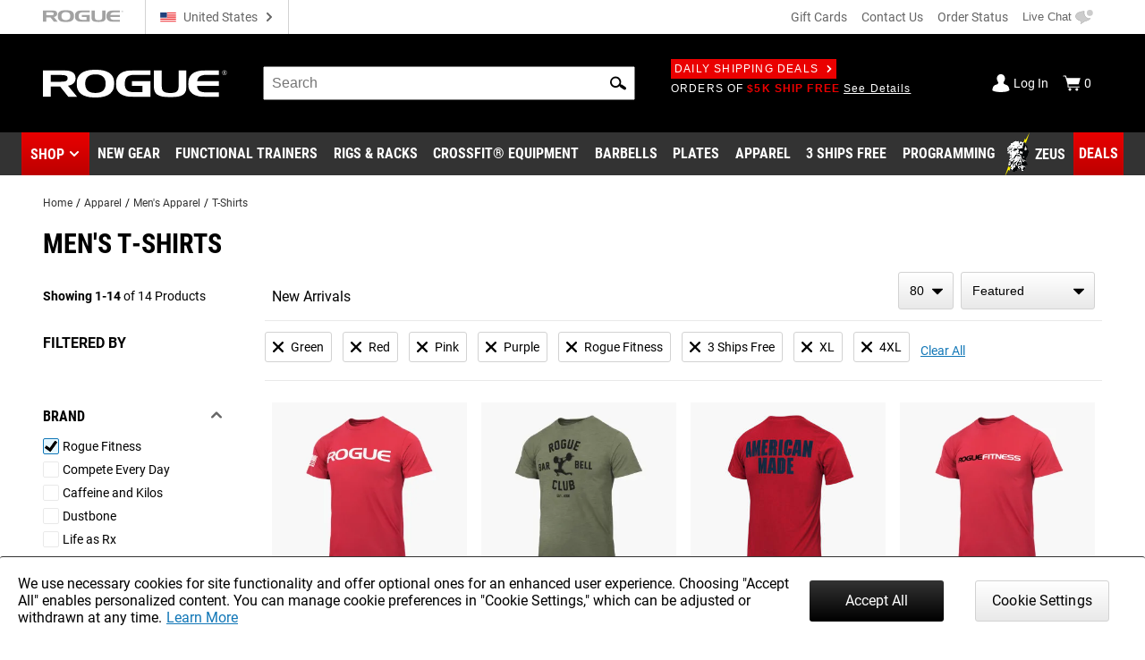

--- FILE ---
content_type: text/html; charset=utf-8
request_url: https://www.roguefitness.com/gear-apparel/mens-apparel/tshirts?colorstandard%5B0%5D=gold&colorstandard=Green&colorstandard=Pink&colorstandard=Purple&colorstandard=Red&manufacturer=Rogue%20Fitness&promotions=3_ships_free&shirtsize=4XL&shirtsize=XL
body_size: 40267
content:
<!DOCTYPE html>
<html lang="en">
<head>
<meta charset="utf-8">
<meta name="viewport" content="width=device-width, initial-scale=1">
<title>Men&#x27;s T-Shirts - Fitness and Lifestyle Apparel | Rogue Fitness</title>
<link rel="preconnect" href="https://assets.roguefitness.com">
<script async src="https://www.googletagmanager.com/gtag/js?id=G-ZEPFC8Z11X">></script>
<script nomodule src="/svc_spa/js/polyfill.compat.min.js"></script>
<link rel="stylesheet" crossorigin href="/svc_spa/entry-client-DYCKkJPV.css">
<link rel="stylesheet" href="/svc_spa/cookie-agree-C84SX4o5.css">
<link rel="stylesheet" href="/svc_spa/top-6XKP1_68.css">
<link rel="stylesheet" href="/svc_spa/live-chat-CbPbOp0t.css">
<link rel="stylesheet" href="/svc_spa/category-DzR6Ibgi.css">
<link rel="stylesheet" href="/svc_spa/picture-in-picture-D-_xIahl.css">
<link rel="stylesheet" href="/svc_spa/deals-DG1JLuym.css">
<link rel="stylesheet" href="/svc_spa/shop-menu-DklwBYMb.css">
<link rel="stylesheet" href="/svc_spa/RogueSelect-CBlGoHRl.css">
<link rel="stylesheet" href="/svc_spa/update-facet-routes-Cr9PX0nm.css">
<link rel="stylesheet" href="/svc_spa/Checkbox-ZIw3TF-8.css">
<link rel="stylesheet" href="/svc_spa/product-stars-702vilZc.css">
<link rel="stylesheet" href="/svc_spa/filters-box-values-BDTOsP6I.css">
<link rel="stylesheet" href="/svc_spa/product-compare-drawer-jDs6BTuI.css">
<link rel="preload" as="font" type="font/woff2" href="/svc_spa/roboto-v27-latin-regular.woff2" crossorigin>
<link rel="preload" as="font" type="font/woff2" href="/svc_spa/roboto-v27-latin-700.woff2" crossorigin>
<link rel="preload" as="font" type="font/woff2" href="/svc_spa/roboto-condensed-v19-latin-regular.woff2" crossorigin>
<link rel="preload" as="font" type="font/woff2" href="/svc_spa/roboto-condensed-v19-latin-700.woff2" crossorigin>
<link rel="modulepreload" crossorigin href="/svc_spa/entry-client-C198pCcN.js">
<link rel="modulepreload" crossorigin href="/svc_spa/zendesk-DKI4-Kr6.js">
<link rel="modulepreload" crossorigin href="/svc_spa/cookie-agree-CTMH4RHK.js">
<link rel="modulepreload" crossorigin href="/svc_spa/top-ykCg2ZNF.js">
<link rel="modulepreload" crossorigin href="/svc_spa/live-chat-DRmNFje1.js">
<link rel="modulepreload" crossorigin href="/svc_spa/category-ChGUcqam.js">
<link rel="modulepreload" crossorigin href="/svc_spa/picture-in-picture-CMU8nggy.js">
<link rel="modulepreload" crossorigin href="/svc_spa/deals-CE0STvJN.js">
<link rel="modulepreload" crossorigin href="/svc_spa/shop-menu-mxUI3mje.js">
<link rel="modulepreload" crossorigin href="/svc_spa/RogueSelect-B4Sa1NZ2.js">
<link rel="modulepreload" crossorigin href="/svc_spa/update-facet-routes-DVoYwmPF.js">
<link rel="modulepreload" crossorigin href="/svc_spa/Checkbox-BDnai3q9.js">
<link rel="modulepreload" crossorigin href="/svc_spa/product-stars-dNrnHjEC.js">
<link rel="modulepreload" crossorigin href="/svc_spa/filters-box-values-dQaAMRJl.js">
<link rel="modulepreload" crossorigin href="/svc_spa/product-compare-drawer-CbSo95m3.js">
<meta http-equiv="X-UA-Compatible" content="IE=edge">
<link rel="icon" href="/svc_spa/favicon.ico">
<link rel="apple-touch-icon" href="/svc_spa/apple-touch-icon.png">
<script>
    window.ROGUE = {"env":"prod","release":{"hash":"19b37200ed8855128a0f15ae556a6449ab6d0f7b97c2a9c873d74b08c51ea509","release":"release_2026-01-19","buildDate":"2026-01-19T13:49:09.453Z"},"baseUrl":"https://www.roguefitness.com","site":{"code":"USA","key":"01-74163a76-899897a6f4b8383e4304d22760b549604ad30132","id":1,"defaultStoreId":1,"name":"Rogue Fitness","defaultCountry":"US","currency":"USD","locales":["en-US"],"hostname":"www.roguefitness.com","defaultShippingMethod":"shqshared_GND","social":{"facebook":"https://www.facebook.com/roguefitness","youtube":"https://www.youtube.com/user/roguefitness/","instagram":"https://instagram.com/roguefitness","twitter":"https://twitter.com/RogueFitness/","tiktok":"https://www.tiktok.com/@roguefitness"},"forms":{"newsletters":{"newsletter":1006089,"rapidfire":1018152,"rogue invitational - tickets":7742354,"rogue invitational - volunteering":7742353,"rogue invitational - vendors":7742351,"rogue invitational - news and updates":7742355}},"pickup":{"enabled":true,"hours":["Monday - Friday 9am - 6pm","Saturday 9am - 4pm"],"title":"Rogue Fitness","mapsUrl":"https://maps.google.com/maps?ll=39.984861,-82.989705&z=16&t=m&hl=en-US&gl=US&mapclient=embed&cid=3625957024083391642","address":{"street":["1011 Cleveland Ave"],"city":"Columbus","region":"Ohio","postcode":"43201","countryId":"US"}},"shipTo":[],"support":{"phone":"(614) 358-6190","email":"team@roguefitness.com","hours":["Mon - Fri: 9am to 10pm EST","Sat - Sun: 9am to 5pm EST"]},"cards":["visa","master","discover","american_express"],"applePay":{"supported":true,"paymentRequestOptions":{"countryCode":"US","currencyCode":"USD","supportedNetworks":["visa","masterCard","amex","discover"]}}},"clientKeys":{"loqate":"TM67-CK62-GR76-YA43","maps":"AIzaSyD1pYz4LY06VvTIRyCOvcPH89E8efDHsDM","sentry":"https://31ace7b86e4b485a86c49c15c8820a52@o438387.ingest.sentry.io/5402984","paypal":"AbH5tiiDNx3XEp11nprcJP0ZCxHjwyYADPi292d-sC0HWOJqBB9KBo4goiN6a8w4RzC24QWkwPzGHm89","adobePdfEmbed":"44c896b0bcf54fdbbe04b23fc53782d4","spreedly":"SNrC7S695GHfXgjhEDcTiW585vj","ga4":"G-ZEPFC8Z11X","bing":"4016135","fb":"1018585628160789","affirm":{"key":"OZ9O0H36YFME9E4K","url":"https://cdn1.affirm.com/js/v2/affirm.js"},"rs":{"dp":"/svc_analytics/","key":"2D4clYktIxiuI25aybCNPjBbiMf"},"bv":{"client":"rogue","locale":"en_US","env":"production","key":"6idw0j24tmklacf9en2e9r3cf"},"iterableClient":"bd5502a802954abd81fe811c20519f4d","iterable":{"newsletter":1006089,"rapidfire":1018152,"invitationalNewsUpdates":7742355,"invitationalTickets":7742354,"invitationalVolunteering":7742353,"invitationalVendors":7742351},"zendesk":"5aeba229-15ad-4aa6-a068-06a08aead874","rssform":"9333730921108","recaptchaSiteKey":"6LeKIQUnAAAAAC-6cOwdQ-s-3k40AjGKZ8KkICtP","strongest":{"baseUrl":"https://compete-strongest-com.global.ssl.fastly.net/api/p/"},"mapbox":{"mapboxGlJs":"pk.eyJ1IjoiZWNvbS1hZG1pbiIsImEiOiJjbTZ0Z3A5eGUwMnIxMnFxMHl4cDR5aXk3In0.1bfM7gqdHO9Bly1cWewFNA","searchBoxApi":"pk.eyJ1IjoiZWNvbS1hZG1pbiIsImEiOiJjbTZ0Z3A5eGUwMnIxMnFxMHl4cDR5aXk3In0.1bfM7gqdHO9Bly1cWewFNA"},"ads":{"key":"AW-1038475349","event":"Zq7BCKn8hgIQ1cCX7wM"},"pap":true},"l10n":{"lang":"en","country":"US","currency":"USD","locale":"en-US","index":true,"path":""},"forceFeatures":{},"url":"/gear-apparel/mens-apparel/tshirts?colorstandard%5B0%5D=gold&colorstandard=Green&colorstandard=Pink&colorstandard=Purple&colorstandard=Red&manufacturer=Rogue%20Fitness&promotions=3_ships_free&shirtsize=4XL&shirtsize=XL","translations":{},"features":{"affirm_promo_rhpa":{"defaultValue":true},"gbp":{"defaultValue":true},"grouped_with_accessories":{"defaultValue":"original","rules":[{"condition":{"store":{"$ne":"USA"}},"force":"original"},{"condition":{"isRogue":true},"force":"new"},{"variations":["original","new"],"weights":[0.5,0.5],"coverage":1,"hashAttribute":"_id","meta":[{"key":"0"},{"key":"1"}]}]},"womens_shoe_size":{"defaultValue":false,"rules":[{"variations":[false,true],"weights":[0.5,0.5],"coverage":1,"hashAttribute":"_id","meta":[{"key":"0"},{"key":"1"}]}]},"fiveforfive_enabled":{"defaultValue":true,"rules":[{"condition":{"store":{"$ne":"USA"}},"force":false},{"force":false}]},"site-selector-v2":{"defaultValue":false,"rules":[{"condition":{"store":{"$in":["EUR","GBR"]}},"force":true}]},"matte_black_enabled":{"defaultValue":true,"rules":[{"force":false}]},"5for5_widget":{"defaultValue":"list"},"mbf_exclusives_enabled":{"defaultValue":true,"rules":[{"force":false}]},"bumper_set_breakdown":{"defaultValue":true},"threeforfree_enabled":{"defaultValue":true,"rules":[{"condition":{"store":"CAN"},"force":false},{"condition":{"store":"APO"},"force":false}]},"programming":{"defaultValue":true},"ld-json-use-accessory":{"defaultValue":false,"rules":[{"condition":{"route":"/rogue-echo-bike"},"force":true}]},"app_hide_programing":{"defaultValue":false,"rules":[{"condition":{"store":{"$ne":"EUR"}},"force":true}]},"recaptcha_enterprise":{"defaultValue":true},"all_to_com":{"defaultValue":true},"com_redirect":{"defaultValue":"301","rules":[{"force":"301"}]},"pap_cloud":{"defaultValue":true},"auto_reload_competition_data":{"defaultValue":true},"ip_popup":{"defaultValue":true,"rules":[{"condition":{"store":{"$ne":"USA"}},"force":false}]},"enable-eu-returns":{"defaultValue":true},"uk_site_enabled":{"defaultValue":true},"invitational_year":{"defaultValue":2024},"eu-cookie-consent-enabled":{"defaultValue":true},"gc_guest_billing_enabled":{"defaultValue":true},"f-scale-table-enabled":{"defaultValue":true},"adyen-checkout":{"defaultValue":false,"rules":[{"condition":{"store":{"$in":["EUR","GBR","AUS"]}},"force":true}]},"app_applepay":{"defaultValue":"native"},"adyen-enable-edit":{"defaultValue":true},"enable_ar":{"defaultValue":true},"app_paypal":{"defaultValue":"3.3.1"},"enable_bv2":{"defaultValue":true},"enable_btwb_quick_registration":{"defaultValue":true},"require_challenge_auth":{"defaultValue":true,"rules":[{"key":"login-required-challenge-registration","variations":[true,false],"weights":[1,0],"coverage":1,"hashAttribute":"_id","hashVersion":1,"meta":[{"key":"0"},{"key":"1"}],"seed":"93881417-926f-49ba-b136-7191bc1dba8d","phase":"1"}]},"show-bundle-none-swatch":{"defaultValue":true},"enable_gym_map":{"defaultValue":true},"use_encrypted_glb":{"defaultValue":true},"enable_gym_add":{"defaultValue":true},"rfk_results_ab":{"defaultValue":false,"rules":[{"key":"rfk_results_ab","variations":[false,true],"weights":[0,1],"coverage":1,"hashAttribute":"_id","hashVersion":1,"meta":[{"key":"0"},{"key":"1"}],"seed":"38d82d90-41c4-46e3-abe8-d9cf5880a199","phase":"1"}]},"giftcard_api_enabled":{"defaultValue":true},"compat_enabled":{"defaultValue":true,"rules":[{"key":"show_compatibility","variations":[true,false],"weights":[1,0],"coverage":1,"hashAttribute":"_id","hashVersion":1,"meta":[{"key":"0"},{"key":"1"}],"seed":"f0dc9ee6-ec69-4c33-9e36-f33aa98b622c","phase":"5"}]},"compat_orderhistory_enabled":{"defaultValue":true},"my-account-zeus-saved-designs":{"defaultValue":true},"my-account-custom-quotes":{"defaultValue":true},"enable-instructions":{"defaultValue":true},"enable_gym_equipment":{"defaultValue":true},"enable-mass-storage":{"defaultValue":false,"rules":[{"condition":{"store":{"$in":["USA","CAN"]}},"force":true}]},"use_large_gallery_thumbs":{"defaultValue":true},"child_promos_enabled":{"defaultValue":true},"enable-review-summaries":{"defaultValue":true},"enable-theindex-navbar":{"defaultValue":true},"enable-review-gallery":{"defaultValue":true},"truemed_enabled_spa":{"defaultValue":true,"rules":[{"condition":{"store":{"$ne":"USA"}},"force":false}]},"app_requirements":{"defaultValue":{"appLatestVersion":"","appRequiredVersion":"","rowerRequiredVersion":"1.1.75","skiRequiredVersion":"20.1.66","bikeRequiredVersion":"30.1.28"}},"fiveforfive_backend":{"defaultValue":true,"rules":[{"condition":{"website":{"$ne":"US"}},"force":false},{"force":false}]},"mbf_exclusives_backend":{"defaultValue":true,"rules":[{"force":false}]},"recaptcha_enterprise_backend":{"defaultValue":true},"giftcard_wait_for_rfs":{"defaultValue":true},"override_high_shipping":{"defaultValue":true},"enable_gym_map_backend":{"defaultValue":true},"truemed_enabled_backend":{"defaultValue":true,"rules":[{"condition":{"website":{"$ne":"US"}},"force":false}]}}};
    window.ROGUE_RENDER_START = new Date();
    window.uetq = window.uetq || []
    window.dataLayer = window.dataLayer || [];
    function gtag() { dataLayer.push(arguments); }

    if (window.ROGUE.site?.cookieSettings) {
      window.gtag('consent', 'default', {
        ad_storage: 'denied',
        ad_user_data: 'denied',
        ad_personalization: 'denied',
        personalization_storage: 'denied',
        analytics_storage: 'denied',
        functionality_storage: 'denied',
        security_storage: 'denied',
      })
    }

    gtag('js', new Date());
  </script>
<script>
    window.startFb = function () {
      !function (f, b, e, v, n, t, s) {
        if (f.fbq) return; n = f.fbq = function () {
          n.callMethod ?
            n.callMethod.apply(n, arguments) : n.queue.push(arguments)
        };
        if (!f._fbq) f._fbq = n; n.push = n; n.loaded = !0; n.version = '2.0';
        n.queue = []; t = b.createElement(e); t.async = !0;
        t.src = v; s = b.getElementsByTagName(e)[0];
        s.parentNode.insertBefore(t, s)
      }(window, document, 'script',
        'https://connect.facebook.net/en_US/fbevents.js');
    }
  </script>
<script type="text/javascript">
    window.startRudder = function () { !function () { "use strict"; window.RudderSnippetVersion = "3.0.60"; var e = "rudderanalytics"; window[e] = window[e] || []; var t = window[e]; if (Array.isArray(t)) { if (!0 === t.snippetExecuted && window.console && console.error) console.error("RudderStack JavaScript SDK snippet included more than once."); else { t.snippetExecuted = !0, window.rudderAnalyticsBuildType = "legacy"; var r = "async";["setDefaultInstanceKey", "load", "ready", "page", "track", "identify", "alias", "group", "reset", "setAnonymousId", "startSession", "endSession", "consent",].forEach(function (r) { t[r] = function () { Array.isArray(window[e]) ? t.push([r].concat(Array.prototype.slice.call(arguments))) : window[e][r]?.apply(window[e], arguments) } }); try { Function('class Test{field=()=>{};test({prop=[]}={}){return prop?(prop?.property??[...prop]):import("");}}'), window.rudderAnalyticsBuildType = "modern" } catch (n) { } var d = document.head || document.getElementsByTagName("head")[0], i = document.body || document.getElementsByTagName("body")[0]; window.rudderAnalyticsAddScript = function (e, t, n) { var s = document.createElement("script"); s.src = e, s.setAttribute("data-loader", "RS_JS_SDK"), t && n && s.setAttribute(t, n), "async" === r ? s.async = !0 : "defer" === r && (s.defer = !0), d ? d.insertBefore(s, d.firstChild) : i.insertBefore(s, i.firstChild) }, window.rudderAnalyticsMount = function () { (function () { if ("undefined" == typeof globalThis) { var e = "undefined" != typeof self ? self : "undefined" != typeof window ? window : null; e && Object.defineProperty(e, "globalThis", { value: e, configurable: !0 }) } })(), window.rudderAnalyticsAddScript("https://cdn.rudderlabs.com/v3/modern/rsa.min.js", "data-rsa-write-key", window.ROGUE.clientKeys.rs.key) }, "undefined" == typeof Promise || "undefined" == typeof globalThis ? window.rudderAnalyticsAddScript("https://polyfill-fastly.io/v3/polyfill.min.js?version=3.111.0&features=Symbol%2CPromise&callback=rudderAnalyticsMount") : window.rudderAnalyticsMount() } } }() };
  </script>
<script>
    if (!window.ROGUE.site?.cookieSettings) {
      window.startFb()
    }
  </script>
<script type="module" crossorigin src="/svc_spa/index-BiELc4cA.js"></script>
<meta property="itemprop:name" content="Men's T-Shirts - Fitness and Lifestyle Apparel">
<meta property="og:title" content="Men's T-Shirts - Fitness and Lifestyle Apparel">
<meta property="og:locale" content="en-US">
<meta property="og:type" content="product">
<meta property="fb:app_id" content="1664713057151785">
<meta property="fb:admins" content="731170917">
<meta name="description" content="Find a Rogue Fitness t-shirt that speaks to you. These are quality T's with the Rogue name and unique designs inspired by top Rogue athletes.">
<meta property="og:description" content="Find a Rogue Fitness t-shirt that speaks to you. These are quality T's with the Rogue name and unique designs inspired by top Rogue athletes.">
<meta property="og:image" content="https://assets.roguefitness.com/image/upload/v1610106897/media/rogue-og.jpg">
<link rel="search" href="https://www.roguefitness.com/search.xml" type="application/opensearchdescription+xml" title="Rogue Fitness">
<link rel="alternate" hreflang="x-default" href="https://www.roguefitness.com/gear-apparel/mens-apparel/tshirts" data-hid="hreflang-x-default">
<link rel="alternate" hreflang="en-US" href="https://www.roguefitness.com/gear-apparel/mens-apparel/tshirts" data-hid="hreflang-en-US">
<link rel="alternate" hreflang="en-CA" href="https://www.roguecanada.ca/gear-apparel/mens-apparel/tshirts" data-hid="hreflang-en-CA">
<link rel="alternate" hreflang="en-GB" href="https://www.roguefitness.com/gb/gear-apparel/mens-apparel/tshirts" data-hid="hreflang-en-GB">
<link rel="alternate" hreflang="es-ES" href="https://www.roguefitness.com/es/gear-apparel/mens-apparel/tshirts" data-hid="hreflang-es-ES">
<link rel="alternate" hreflang="en-ES" href="https://www.roguefitness.com/es/en/gear-apparel/mens-apparel/tshirts" data-hid="hreflang-en-ES">
<link rel="alternate" hreflang="fr-FR" href="https://www.roguefitness.com/fr/gear-apparel/mens-apparel/tshirts" data-hid="hreflang-fr-FR">
<link rel="alternate" hreflang="en-FR" href="https://www.roguefitness.com/fr/en/gear-apparel/mens-apparel/tshirts" data-hid="hreflang-en-FR">
<link rel="alternate" hreflang="nl-BE" href="https://www.roguefitness.com/be/gear-apparel/mens-apparel/tshirts" data-hid="hreflang-nl-BE">
<link rel="alternate" hreflang="en-BE" href="https://www.roguefitness.com/be/en/gear-apparel/mens-apparel/tshirts" data-hid="hreflang-en-BE">
<link rel="alternate" hreflang="de-DE" href="https://www.roguefitness.com/de/gear-apparel/mens-apparel/tshirts" data-hid="hreflang-de-DE">
<link rel="alternate" hreflang="en-DE" href="https://www.roguefitness.com/de/en/gear-apparel/mens-apparel/tshirts" data-hid="hreflang-en-DE">
<link rel="alternate" hreflang="en-AU" href="https://www.rogueaustralia.com.au/gear-apparel/mens-apparel/tshirts" data-hid="hreflang-en-AU">
<meta name="robots" content="noindex,nofollow">
<script type="application/ld+json" data-hid="breadcrumb-ld-json">{"@context":"http://schema.org","@type":"BreadcrumbList","itemListElement":[{"@type":"ListItem","position":1,"name":"Rogue Fitness","item":"https://www.roguefitness.com"},{"@type":"ListItem","position":2,"name":"Apparel","item":"https://www.roguefitness.com/gear-apparel"},{"@type":"ListItem","position":3,"name":"Men's Apparel","item":"https://www.roguefitness.com/gear-apparel/mens-apparel"},{"@type":"ListItem","position":4,"name":"T-Shirts","item":"https://www.roguefitness.com/gear-apparel/mens-apparel/tshirts"}]}</script></head>
<body>
<div id="app-wrapper"><div id="app" data-allow-mismatch="class" data-theme="light" class="mobile"><!----><!----><div class="rogue-a11y-container" data-v-57e0f14d><div id="skiplink" tabindex="0" data-v-57e0f14d></div><div class="focus-test" tabindex="0" data-v-57e0f14d></div><!----></div><div modelvalue="false"></div><!----><div id="cookie-agree" data-v-cae6fb4c><!----><!----></div><!----><!----><header class="show-shop" data-v-517c5a40><div class="mobile-backdrop" data-v-517c5a40></div><div class="block" id="block-above-header" data-v-517c5a40 data-v-581d0836><span data-v-581d0836></span></div><div class="header-top main-container-wide" data-track="Header Top" data-v-517c5a40 data-v-290d8e7b><a href="https://www.roguefitness.com" data-allow-mismatch="attribute" data-v-290d8e7b><!--[--><img class="top-header-logo" src="/svc_spa/rogue-logo-gray-NsSxUTHJ.svg" alt="Rogue Fitness" width="90" height="14" data-v-290d8e7b><!--]--></a><div class="store-switcher-v2" data-v-290d8e7b data-v-a3be0501><button class="a11y site-selector change-country" data-v-a3be0501><span class="icon" aria-hidden="true" style="" data-v-a3be0501><svg aria-hidden="true"><use href="/svc_spa/assets/base.svg#sprite-flag-usa"></use></svg></span><span class="name" data-v-a3be0501>United States</span><span class="icon down" aria-hidden="true" style="color:#666;" data-v-a3be0501><svg aria-hidden="true"><use href="/svc_spa/assets/base.svg#sprite-arrow-right"></use></svg></span></button></div><div class="space" data-v-290d8e7b></div><a href="/gift-cards" data-allow-mismatch="attribute" class="giftcard" data-v-290d8e7b><!--[-->Gift Cards<!--]--></a><a href="/contact-us" data-allow-mismatch="attribute" data-v-290d8e7b><!--[-->Contact Us<!--]--></a><a href="/shippingtracker" data-allow-mismatch="attribute" data-v-290d8e7b><!--[-->Order Status<!--]--></a><button class="live-chat chat" title="Live Chat" tabindex="0" data-v-290d8e7b data-v-25d32b8c><span class="text" data-v-25d32b8c>Live Chat</span></button></div><div class="main-wrap main-header" data-track="Main Header" data-v-517c5a40 data-v-098e9b70><div class="main main-container-wide" data-v-098e9b70><div class="hamburger" data-v-098e9b70><div class="box" data-v-098e9b70></div><div class="box" data-v-098e9b70></div><div class="box" data-v-098e9b70></div></div><a href="https://www.roguefitness.com" data-allow-mismatch="attribute" class="logo-wrap" aria-label="Link to Homepage" data-v-098e9b70><!--[--><img class="header-logo" src="/svc_spa/rogue-logo-Dsrewa9_.svg" alt="Rogue Fitness" width="275" height="43" data-v-098e9b70><!--]--></a><div class="middle" data-v-098e9b70><div class="site-search" tabindex="-1" data-v-098e9b70 data-v-2feb3c4a><form autocomplete="off" tabindex="-1" data-v-2feb3c4a><label class="rogue-hidden-semantic-label" for="search-bar-input" data-v-2feb3c4a>Search Bar</label><input class="search-input" tabindex="-1" id="search-bar-input" placeholder="Search" autocomplete="off" role="search" value="" data-v-2feb3c4a></form><button class="a11y search-icon" tabindex="-1" aria-label="Search" role="button" data-v-2feb3c4a><span class="icon" aria-hidden="true" style="" data-v-2feb3c4a><svg aria-hidden="true"><use href="/svc_spa/assets/base.svg#sprite-search"></use></svg></span></button><button class="a11y close-icon" aria-label="Hide" data-v-2feb3c4a><span class="icon close-icon" aria-hidden="true" style="" data-v-2feb3c4a><svg aria-hidden="true"><use href="/svc_spa/assets/base.svg#sprite-x"></use></svg></span></button><div class="search-results" data-track="Site Search" data-v-2feb3c4a><div class="results" data-v-2feb3c4a><div class="tab rfk-results-container" active="true" data-v-2feb3c4a data-v-3903c14e data-v-a4146629><div class="tab-left" data-v-a4146629><!----><!--[--><div class="suggestion-container" data-v-3903c14e data-v-a4146629-s><!----><!----><div class="products" data-v-3903c14e data-v-a4146629-s><!--[--><!--]--></div><div class="links" data-v-3903c14e data-v-a4146629-s><!----><!----></div></div><!--]--></div><div class="tab-right" data-v-a4146629><!----><!--[--><div class="right-side" data-v-3903c14e data-v-a4146629-s><div class="phrases" data-v-3903c14e data-v-a4146629-s><h3 class="section-title" data-v-3903c14e data-v-a4146629-s></h3><!--[--><!--]--></div><!----></div><!--]--></div></div></div></div></div><div class="deals" data-v-098e9b70 data-v-e59c283b><a href="/shipping-promotions" data-allow-mismatch="attribute" class="badge" data-v-e59c283b><!--[-->Daily Shipping Deals<span class="icon" aria-hidden="true" style="color:white;" data-v-e59c283b><svg aria-hidden="true"><use href="/svc_spa/assets/base.svg#sprite-arrow-right"></use></svg></span><!--]--></a><br data-v-e59c283b><div class="deal-slides" tabindex="0" data-v-e59c283b><a href="/free-shipping" data-allow-mismatch="attribute" class="slide show" tabindex="-1" data-v-e59c283b><!--[--><div data-v-e59c283b><span class="red">FREE SHIPPING</span> ON SELECT ITEMS <span class="link">Shop Now</span></div><!--]--></a><!----><a href="/shipping-promotions" data-allow-mismatch="attribute" class="slide" tabindex="-1" data-v-e59c283b><!--[--><div data-v-e59c283b>BUY A FUNCTIONAL TRAINER AND YOUR ENTIRE ORDER <span class="red">SHIPS FREE</span> <span class="link">See Details</span></div><!--]--></a><a href="/shipping-promotions" data-allow-mismatch="attribute" class="slide" tabindex="-1" data-v-e59c283b><!--[--><div data-v-e59c283b>ORDERS OF <span class="red">$5K SHIP FREE</span> <span class="link">See Details</span></div><!--]--></a><a href="/3-ships-free" data-allow-mismatch="attribute" class="slide" tabindex="-1" data-v-e59c283b><!--[--><div data-v-e59c283b>BUY 3 OR MORE <span class="red">3 SHIPS FREE</span> AND THEY SHIP FOR FREE <span class="link">Shop Now</span></div><!--]--></a><!----></div></div></div><div class="chat-widget" data-v-098e9b70><button class="live-chat chat-mobile" title="Live Chat" tabindex="0" data-v-098e9b70 data-v-25d32b8c><span class="text" data-v-25d32b8c>Live Chat</span></button></div><div class="acct" data-v-098e9b70><div class="account" data-v-098e9b70 data-v-7ce3a909><a href="/login" data-allow-mismatch="attribute" class="status" data-v-7ce3a909><!--[--><span class="icon" aria-hidden="true" style="color:white;" data-v-7ce3a909><svg aria-hidden="true"><use href="/svc_spa/assets/base.svg#sprite-guest"></use></svg></span><div class="text" data-v-7ce3a909>Log In</div><!--]--></a><a href="/cart" data-allow-mismatch="attribute" class="cart cart-icon" tabindex="-1" aria-label="Show Cart" data-v-7ce3a909><!--[--><span class="icon" aria-hidden="true" style="color:white;" data-v-7ce3a909><svg aria-hidden="true"><use href="/svc_spa/assets/base.svg#sprite-cart"></use></svg></span><div class="text" data-v-7ce3a909>0</div><!--]--></a></div></div></div></div><div class="link-wrap" data-v-517c5a40 data-v-b8f7cb3f><div class="links main-container" data-v-b8f7cb3f><div class="link red-link has-dropdown has-icon hover-dropdown" onmouseenter="document.activeElement.blur()" tabindex="-1" data-v-b8f7cb3f><button class="shop-btn" role="button" tabindex="0" data-v-b8f7cb3f>Shop</button><span class="icon" aria-hidden="true" style="color:white;" tabindex="-1" data-v-b8f7cb3f><svg aria-hidden="true"><use href="/svc_spa/assets/base.svg#sprite-arrow-down"></use></svg></span><div class="mega shop-mega dropdown shop-menu" tabindex="0" data-track="megamenu" data-v-b8f7cb3f data-v-a94e1d57><div class="tab-container menu-tabs" role="tablist" data-v-a94e1d57 data-v-19fcc21f><div class="tab-header" data-v-19fcc21f><!--[--><h2 class="tabs-header" role="tab" data-v-19fcc21f></h2><!--]--><!----><div class="tabs custom-scroll no-pad" data-v-19fcc21f><!--[--><button role="tab" tabindex="0" aria-selected="true" class="active a11y tab-title" data-v-19fcc21f>Shop by Category</button><button role="tab" tabindex="0" aria-selected="false" class="a11y tab-title" data-v-19fcc21f>The Index</button><!--]--></div></div></div><div class="mega-content" data-v-a94e1d57><!--[--><!--[--><div class="menu-item deals top-level" data-v-2de9d6a1><div class="menu-link" data-v-2de9d6a1><a href="/deals" data-allow-mismatch="attribute" categoryid="-1" aria-label="Link to Deals" data-v-2de9d6a1><!--[--><!---->Deals<!--]--></a><div class="arrow" data-v-2de9d6a1></div><div class="after-link" data-v-2de9d6a1></div></div><div class="panel" data-v-2de9d6a1><!--[--><!--]--></div></div><div class="menu-item top-level" data-v-2de9d6a1><div class="menu-link" data-v-2de9d6a1><a href="/weightlifting-bars-plates" data-allow-mismatch="attribute" categoryid="4667" aria-label="Link to Weightlifting Bars &amp; Plates" data-v-2de9d6a1><!--[--><!---->Weightlifting Bars &amp; Plates<!--]--></a><div class="arrow" data-v-2de9d6a1></div><div class="after-link" data-v-2de9d6a1></div></div><div class="panel" data-v-2de9d6a1><!--[--><div class="category-panel"><div><div class="l1-head"><a href="/weightlifting-bars-plates" data-allow-mismatch="attribute" class="title" categoryid="4667" aria-label="Link to Weightlifting Bars &amp; Plates"><!--[-->Weightlifting Bars &amp; Plates<!----><!--]--></a></div><div class="children"><!--[--><div class="menu-item child-menu" data-v-2de9d6a1><div class="menu-link" data-v-2de9d6a1><a href="/weightlifting-bars-plates/barbells" data-allow-mismatch="attribute" categoryid="4669" aria-label="Link to Barbells" data-v-2de9d6a1><!--[--><div class="rg-img r-custom menu-img" style="" ssr lazy data-v-2de9d6a1><div style="padding-top:100%;"></div><img src="https://assets.roguefitness.com/f_auto,q_auto,c_fill,g_center,w_128,h_128,b_rgb:f8f8f8/catalog/Weightlifting%20Bars%20and%20Plates/Barbells/Mens%2020KG%20Barbells/AU-OHIOCERAKOTE/AU-OHIOCERAKOTE-TH_oljo13.png" class="loaded" alt="Barbells" loading="lazy" fetchpriority="auto"></div>Barbells<!--]--></a><div class="arrow" data-v-2de9d6a1></div><div class="after-link" data-v-2de9d6a1></div></div><div class="panel" data-v-2de9d6a1><!--[--><!--[--><a href="/weightlifting-bars-plates/barbells/mens-20kg-barbells" data-allow-mismatch="attribute" class="cat-link" categoryid="4671" aria-label="Link to Men&#39;s 20KG Barbells"><!--[-->Men&#39;s 20KG Barbells<div class="arrow"></div><!--]--></a><a href="/weightlifting-bars-plates/barbells/womens-15kg-barbells" data-allow-mismatch="attribute" class="cat-link" categoryid="4673" aria-label="Link to Women&#39;s 15KG Barbells"><!--[-->Women&#39;s 15KG Barbells<div class="arrow"></div><!--]--></a><a href="/weightlifting-bars-plates/barbells/junior-barbells" data-allow-mismatch="attribute" class="cat-link" categoryid="4675" aria-label="Link to Junior&#39;s Barbells"><!--[-->Junior&#39;s Barbells<div class="arrow"></div><!--]--></a><a href="/weightlifting-bars-plates/barbells/technique-barbells" data-allow-mismatch="attribute" class="cat-link" categoryid="4677" aria-label="Link to Technique Barbells"><!--[-->Technique Barbells<div class="arrow"></div><!--]--></a><a href="/weightlifting-bars-plates/barbells/specialty-barbells" data-allow-mismatch="attribute" class="cat-link" categoryid="4679" aria-label="Link to Specialty Barbells"><!--[-->Specialty Barbells<div class="arrow"></div><!--]--></a><a href="/weightlifting-bars-plates/barbells/custom-barbells" data-allow-mismatch="attribute" class="cat-link" categoryid="13902" aria-label="Link to Custom Build-A-Bar"><!--[-->Custom Build-A-Bar<div class="arrow"></div><!--]--></a><a href="/weightlifting-bars-plates/barbells/barbell-components" data-allow-mismatch="attribute" class="cat-link" categoryid="14109" aria-label="Link to Barbell Components"><!--[-->Barbell Components<div class="arrow"></div><!--]--></a><!--]--><!--]--></div></div><div class="menu-item child-menu" data-v-2de9d6a1><div class="menu-link" data-v-2de9d6a1><a href="/weightlifting-bars-plates/bumpers" data-allow-mismatch="attribute" categoryid="4681" aria-label="Link to Plates" data-v-2de9d6a1><!--[--><div class="rg-img r-custom menu-img" style="" ssr lazy data-v-2de9d6a1><div style="padding-top:100%;"></div><img src="https://assets.roguefitness.com/f_auto,q_auto,c_fill,g_center,w_128,h_128,b_rgb:f8f8f8/catalog/Weightlifting%20Bars%20and%20Plates/Plates/Bumper%20Plates/IP0125/IP0125-TH_htw9hf.png" class="loaded" alt="Plates" loading="lazy" fetchpriority="auto"></div>Plates<!--]--></a><div class="arrow" data-v-2de9d6a1></div><div class="after-link" data-v-2de9d6a1></div></div><div class="panel" data-v-2de9d6a1><!--[--><!--[--><a href="/weightlifting-bars-plates/bumpers/bumper-plates" data-allow-mismatch="attribute" class="cat-link" categoryid="4683" aria-label="Link to Bumper Plates"><!--[-->Bumper Plates<div class="arrow"></div><!--]--></a><a href="/weightlifting-bars-plates/bumpers/competition-bumpers" data-allow-mismatch="attribute" class="cat-link" categoryid="4685" aria-label="Link to Competition Bumpers"><!--[-->Competition Bumpers<div class="arrow"></div><!--]--></a><a href="/weightlifting-bars-plates/bumpers/steel-plates" data-allow-mismatch="attribute" class="cat-link" categoryid="4687" aria-label="Link to Steel Plates"><!--[-->Steel Plates<div class="arrow"></div><!--]--></a><a href="/weightlifting-bars-plates/bumpers/change-plates" data-allow-mismatch="attribute" class="cat-link" categoryid="4689" aria-label="Link to Change Plates"><!--[-->Change Plates<div class="arrow"></div><!--]--></a><!--]--><!--]--></div></div><div class="menu-item child-menu" data-v-2de9d6a1><div class="menu-link" data-v-2de9d6a1><a href="/weightlifting-bars-plates/storage" data-allow-mismatch="attribute" categoryid="4691" aria-label="Link to Storage" data-v-2de9d6a1><!--[--><div class="rg-img r-custom menu-img" style="" ssr lazy data-v-2de9d6a1><div style="padding-top:100%;"></div><img src="https://assets.roguefitness.com/f_auto,q_auto,c_fill,g_center,w_128,h_128,b_rgb:f8f8f8/catalog/Weightlifting%20Bars%20and%20Plates/Storage/Plate%20Storage/AU-PLTREE-2/AU-PLTREE-2-TH_baralp.png" class="loaded" alt="Storage" loading="lazy" fetchpriority="auto"></div>Storage<!--]--></a><div class="arrow" data-v-2de9d6a1></div><div class="after-link" data-v-2de9d6a1></div></div><div class="panel" data-v-2de9d6a1><!--[--><!--[--><a href="/weightlifting-bars-plates/storage/barbells" data-allow-mismatch="attribute" class="cat-link" categoryid="4693" aria-label="Link to Barbell Storage"><!--[-->Barbell Storage<div class="arrow"></div><!--]--></a><a href="/weightlifting-bars-plates/storage/plate-storage" data-allow-mismatch="attribute" class="cat-link" categoryid="4695" aria-label="Link to Plate Storage"><!--[-->Plate Storage<div class="arrow"></div><!--]--></a><a href="/weightlifting-bars-plates/storage/dumbbells" data-allow-mismatch="attribute" class="cat-link" categoryid="4697" aria-label="Link to Dumbbell Storage"><!--[-->Dumbbell Storage<div class="arrow"></div><!--]--></a><a href="/weightlifting-bars-plates/storage/kettlebells" data-allow-mismatch="attribute" class="cat-link" categoryid="4699" aria-label="Link to Kettlebell Storage"><!--[-->Kettlebell Storage<div class="arrow"></div><!--]--></a><a href="/weightlifting-bars-plates/storage/accessories" data-allow-mismatch="attribute" class="cat-link" categoryid="4701" aria-label="Link to Storage Accessories"><!--[-->Storage Accessories<div class="arrow"></div><!--]--></a><a href="/weightlifting-bars-plates/storage/wall-storage" data-allow-mismatch="attribute" class="cat-link" categoryid="10190" aria-label="Link to Wall Storage"><!--[-->Wall Storage<div class="arrow"></div><!--]--></a><!--]--><!--]--></div></div><div class="menu-item child-menu" data-v-2de9d6a1><div class="menu-link" data-v-2de9d6a1><a href="/weightlifting-bars-plates/collars" data-allow-mismatch="attribute" categoryid="4703" aria-label="Link to Collars" data-v-2de9d6a1><!--[--><div class="rg-img r-custom menu-img" style="" ssr lazy data-v-2de9d6a1><div style="padding-top:100%;"></div><img src="https://assets.roguefitness.com/f_auto,q_auto,c_fill,g_center,w_128,h_128,b_rgb:f8f8f8/catalog/Weightlifting%20Bars%20and%20Plates/Collars/OSO%20Collars/RA1571-AN-GM/RA1571-AN-GM-TH_cqk5oz.png" class="loaded" alt="Collars" loading="lazy" fetchpriority="auto"></div>Collars<!--]--></a><div class="arrow" data-v-2de9d6a1></div><div class="after-link" data-v-2de9d6a1></div></div><div class="panel" data-v-2de9d6a1><!--[--><!--[--><a href="/weightlifting-bars-plates/collars/hg-collars" data-allow-mismatch="attribute" class="cat-link" categoryid="4705" aria-label="Link to HG Collars"><!--[-->HG Collars<div class="arrow"></div><!--]--></a><a href="/weightlifting-bars-plates/collars/spring-collars" data-allow-mismatch="attribute" class="cat-link" categoryid="4707" aria-label="Link to Spring Collars"><!--[-->Spring Collars<div class="arrow"></div><!--]--></a><a href="/weightlifting-bars-plates/collars/specialty-collars" data-allow-mismatch="attribute" class="cat-link" categoryid="4709" aria-label="Link to Specialty Collars"><!--[-->Specialty Collars<div class="arrow"></div><!--]--></a><a href="/weightlifting-bars-plates/collars/oso-collars" data-allow-mismatch="attribute" class="cat-link" categoryid="13271" aria-label="Link to OSO Collars"><!--[-->OSO Collars<div class="arrow"></div><!--]--></a><!--]--><!--]--></div></div><!--]--></div></div><!----></div><!--]--></div></div><div class="menu-item top-level" data-v-2de9d6a1><div class="menu-link" data-v-2de9d6a1><a href="/strength-equipment" data-allow-mismatch="attribute" categoryid="4721" aria-label="Link to Strength Equipment" data-v-2de9d6a1><!--[--><!---->Strength Equipment<!--]--></a><div class="arrow" data-v-2de9d6a1></div><div class="after-link" data-v-2de9d6a1></div></div><div class="panel" data-v-2de9d6a1><!--[--><div class="category-panel"><div><div class="l1-head"><a href="/strength-equipment" data-allow-mismatch="attribute" class="title" categoryid="4721" aria-label="Link to Strength Equipment"><!--[-->Strength Equipment<!----><!--]--></a></div><div class="children"><!--[--><div class="menu-item child-menu" data-v-2de9d6a1><div class="menu-link" data-v-2de9d6a1><a href="/strength-equipment/functional-trainers" data-allow-mismatch="attribute" categoryid="14591" aria-label="Link to Functional Trainers" data-v-2de9d6a1><!--[--><div class="rg-img r-custom menu-img" style="" ssr lazy data-v-2de9d6a1><div style="padding-top:100%;"></div><img src="https://assets.roguefitness.com/f_auto,q_auto,c_fill,g_center,w_128,h_128,b_rgb:f8f8f8/catalog/Strength%20Equipment/Strength%20Training/FX-1%20Functional%20Trainer/FX-1%20Functional%20Trainer%20%2B%20RM-6/Red-FT-weight-stack-TH_ttjrpy.png" class="loaded" alt="Functional Trainers" loading="lazy" fetchpriority="auto"></div>Functional Trainers<!--]--></a><div class="arrow" data-v-2de9d6a1></div><div class="after-link" data-v-2de9d6a1></div></div><div class="panel" data-v-2de9d6a1><!--[--><!--[--><a href="/strength-equipment/functional-trainers/monster" data-allow-mismatch="attribute" class="cat-link" categoryid="14592" aria-label="Link to Monster Series"><!--[-->Monster Series<div class="arrow"></div><!--]--></a><a href="/strength-equipment/functional-trainers/monster-lite" data-allow-mismatch="attribute" class="cat-link" categoryid="14593" aria-label="Link to Monster Lite Series"><!--[-->Monster Lite Series<div class="arrow"></div><!--]--></a><a href="/rogue-rigs-racks/accessories/cable-pulley-accessories" data-allow-mismatch="attribute" class="cat-link" categoryid="14292" aria-label="Link to Cable Attachments"><!--[-->Cable Attachments<div class="arrow"></div><!--]--></a><!--]--><!--]--></div></div><div class="menu-item child-menu" data-v-2de9d6a1><div class="menu-link" data-v-2de9d6a1><a href="/strength-equipment/power-racks" data-allow-mismatch="attribute" categoryid="4733" aria-label="Link to Power Racks" data-v-2de9d6a1><!--[--><div class="rg-img r-custom menu-img" style="" ssr lazy data-v-2de9d6a1><div style="padding-top:100%;"></div><img src="https://assets.roguefitness.com/f_auto,q_auto,c_fill,g_center,w_128,h_128,b_rgb:f8f8f8/catalog/Rigs%20and%20Racks/Power%20Racks%20/Monster%20Racks/RM-4/RM-4-SATIN-BLACK-TH_qvulup.png" class="loaded" alt="Power Racks" loading="lazy" fetchpriority="auto"></div>Power Racks<!--]--></a><div class="arrow" data-v-2de9d6a1></div><div class="after-link" data-v-2de9d6a1></div></div><div class="panel" data-v-2de9d6a1><!--[--><!--[--><a href="/strength-equipment/power-racks/monster-series" data-allow-mismatch="attribute" class="cat-link" categoryid="4735" aria-label="Link to Monster Series"><!--[-->Monster Series<div class="arrow"></div><!--]--></a><a href="/strength-equipment/power-racks/monster-lite-series" data-allow-mismatch="attribute" class="cat-link" categoryid="4737" aria-label="Link to Monster Lite Series"><!--[-->Monster Lite Series<div class="arrow"></div><!--]--></a><a href="/strength-equipment/power-racks/rogue-infinity-series" data-allow-mismatch="attribute" class="cat-link" categoryid="4739" aria-label="Link to Infinity Series"><!--[-->Infinity Series<div class="arrow"></div><!--]--></a><!--]--><!--]--></div></div><div class="menu-item child-menu" data-v-2de9d6a1><div class="menu-link" data-v-2de9d6a1><a href="/strength-equipment/squat-stands" data-allow-mismatch="attribute" categoryid="4723" aria-label="Link to Squat Stands" data-v-2de9d6a1><!--[--><div class="rg-img r-custom menu-img" style="" ssr lazy data-v-2de9d6a1><div style="padding-top:100%;"></div><img src="https://assets.roguefitness.com/f_auto,q_auto,c_fill,g_center,w_128,h_128,b_rgb:f8f8f8/catalog/Rigs%20and%20Racks/Squat%20Stands/Monster%20Lite%20Squat%20Stands/AU-SML2/AU-SML2-th_yoeyqn.png" class="loaded" alt="Squat Stands" loading="lazy" fetchpriority="auto"></div>Squat Stands<!--]--></a><div class="arrow" data-v-2de9d6a1></div><div class="after-link" data-v-2de9d6a1></div></div><div class="panel" data-v-2de9d6a1><!--[--><!--[--><a href="/strength-equipment/squat-stands/monster-series" data-allow-mismatch="attribute" class="cat-link" categoryid="4725" aria-label="Link to Monster Series"><!--[-->Monster Series<div class="arrow"></div><!--]--></a><a href="/strength-equipment/squat-stands/monster-lite" data-allow-mismatch="attribute" class="cat-link" categoryid="4727" aria-label="Link to Monster Lite Series"><!--[-->Monster Lite Series<div class="arrow"></div><!--]--></a><a href="/strength-equipment/squat-stands/rogue-infinity-series" data-allow-mismatch="attribute" class="cat-link" categoryid="4729" aria-label="Link to Infinity Series"><!--[-->Infinity Series<div class="arrow"></div><!--]--></a><!--]--><!--]--></div></div><div class="menu-item child-menu" data-v-2de9d6a1><div class="menu-link" data-v-2de9d6a1><a href="/strength-equipment/strength-training" data-allow-mismatch="attribute" categoryid="4753" aria-label="Link to Strength Training" data-v-2de9d6a1><!--[--><div class="rg-img r-custom menu-img" style="" ssr lazy data-v-2de9d6a1><div style="padding-top:100%;"></div><img src="https://assets.roguefitness.com/f_auto,q_auto,c_fill,g_center,w_128,h_128,b_rgb:f8f8f8/catalog/Strength%20Equipment/Strength%20Training/Weight%20Benches/Adjustable%20:%20Incline%20Benches/RF0935/RF0935-MG-Black-TH_vj8tsi.png" class="loaded" alt="Strength Training" loading="lazy" fetchpriority="auto"></div>Strength Training<!--]--></a><div class="arrow" data-v-2de9d6a1></div><div class="after-link" data-v-2de9d6a1></div></div><div class="panel" data-v-2de9d6a1><!--[--><!--[--><a href="/strength-equipment/strength-training/benches" data-allow-mismatch="attribute" class="cat-link" categoryid="4755" aria-label="Link to Weight Benches"><!--[-->Weight Benches<div class="arrow"></div><!--]--></a><a href="/strength-equipment/strength-training/ghds" data-allow-mismatch="attribute" class="cat-link" categoryid="4757" aria-label="Link to Glute Ham (GHD)"><!--[-->Glute Ham (GHD)<div class="arrow"></div><!--]--></a><a href="/strength-equipment/strength-training/reverse-hypers" data-allow-mismatch="attribute" class="cat-link" categoryid="4759" aria-label="Link to Reverse Hypers"><!--[-->Reverse Hypers<div class="arrow"></div><!--]--></a><a href="/strength-equipment/strength-training/sleds" data-allow-mismatch="attribute" class="cat-link" categoryid="4761" aria-label="Link to Sleds"><!--[-->Sleds<div class="arrow"></div><!--]--></a><a href="/strength-equipment/strength-training/upper-body" data-allow-mismatch="attribute" class="cat-link" categoryid="7651" aria-label="Link to Upper Body Training"><!--[-->Upper Body Training<div class="arrow"></div><!--]--></a><a href="/strength-equipment/strength-training/yokes" data-allow-mismatch="attribute" class="cat-link" categoryid="13000" aria-label="Link to Yokes"><!--[-->Yokes<div class="arrow"></div><!--]--></a><a href="/strength-equipment/strength-training/platforms" data-allow-mismatch="attribute" class="cat-link" categoryid="4765" aria-label="Link to Platforms"><!--[-->Platforms<div class="arrow"></div><!--]--></a><a href="/strength-equipment/strength-training/lower-body" data-allow-mismatch="attribute" class="cat-link" categoryid="4763" aria-label="Link to Lower Body Training"><!--[-->Lower Body Training<div class="arrow"></div><!--]--></a><!--]--><!--]--></div></div><div class="menu-item child-menu" data-v-2de9d6a1><div class="menu-link" data-v-2de9d6a1><a href="/strength-equipment/kits-accessories" data-allow-mismatch="attribute" categoryid="4767" aria-label="Link to Training Accessories" data-v-2de9d6a1><!--[--><div class="rg-img r-custom menu-img" style="" ssr lazy data-v-2de9d6a1><div style="padding-top:100%;"></div><img src="https://assets.roguefitness.com/f_auto,q_auto,c_fill,g_center,w_128,h_128,b_rgb:f8f8f8/catalog/Rigs%20and%20Racks/Rig%20and%20Rack%20Accessories/RA2717/RA2717-MG-Black-Stainless-Roller-Cart-TH_rrapkn.png" class="loaded" alt="Training Accessories" loading="lazy" fetchpriority="auto"></div>Training Accessories<!--]--></a><div class="arrow" data-v-2de9d6a1></div><div class="after-link" data-v-2de9d6a1></div></div><div class="panel" data-v-2de9d6a1><!--[--><!--[--><a href="/strength-equipment/kits-accessories/deadlift-bar-jack" data-allow-mismatch="attribute" class="cat-link" categoryid="4719" aria-label="Link to Deadlift Bar Jack"><!--[-->Deadlift Bar Jack<div class="arrow"></div><!--]--></a><a href="/strength-equipment/kits-accessories/bands" data-allow-mismatch="attribute" class="cat-link" categoryid="4769" aria-label="Link to Bands"><!--[-->Bands<div class="arrow"></div><!--]--></a><a href="/strength-equipment/kits-accessories/storage" data-allow-mismatch="attribute" class="cat-link" categoryid="4771" aria-label="Link to Storage"><!--[-->Storage<div class="arrow"></div><!--]--></a><a href="/strength-equipment/kits-accessories/jerk-blocks" data-allow-mismatch="attribute" class="cat-link" categoryid="4773" aria-label="Link to Jerk Blocks"><!--[-->Jerk Blocks<div class="arrow"></div><!--]--></a><a href="/strength-equipment/kits-accessories/bench-press-boards" data-allow-mismatch="attribute" class="cat-link" categoryid="4775" aria-label="Link to Bench Press Boards"><!--[-->Bench Press Boards<div class="arrow"></div><!--]--></a><a href="/strength-equipment/kits-accessories/chains-and-bands" data-allow-mismatch="attribute" class="cat-link" categoryid="4777" aria-label="Link to Chains"><!--[-->Chains<div class="arrow"></div><!--]--></a><a href="/strength-equipment/kits-accessories/rig-accessories" data-allow-mismatch="attribute" class="cat-link" categoryid="4779" aria-label="Link to Rig Accessories"><!--[-->Rig Accessories<div class="arrow"></div><!--]--></a><a href="/strength-equipment/kits-accessories/testing" data-allow-mismatch="attribute" class="cat-link" categoryid="12957" aria-label="Link to Testing"><!--[-->Testing<div class="arrow"></div><!--]--></a><a href="/strength-equipment/kits-accessories/crash-mats" data-allow-mismatch="attribute" class="cat-link" categoryid="14275" aria-label="Link to Crash Mats"><!--[-->Crash Mats<div class="arrow"></div><!--]--></a><!--]--><!--]--></div></div><!--]--></div></div><!----></div><!--]--></div></div><div class="menu-item top-level" data-v-2de9d6a1><div class="menu-link" data-v-2de9d6a1><a href="/rogue-rigs-racks" data-allow-mismatch="attribute" categoryid="7967" aria-label="Link to Rogue Rigs &amp; Racks" data-v-2de9d6a1><!--[--><!---->Rogue Rigs &amp; Racks<!--]--></a><div class="arrow" data-v-2de9d6a1></div><div class="after-link" data-v-2de9d6a1></div></div><div class="panel" data-v-2de9d6a1><!--[--><div class="category-panel"><div><div class="l1-head"><a href="/rogue-rigs-racks" data-allow-mismatch="attribute" class="title" categoryid="7967" aria-label="Link to Rogue Rigs &amp; Racks"><!--[-->Rogue Rigs &amp; Racks<!----><!--]--></a></div><div class="children"><!--[--><div class="menu-item child-menu" data-v-2de9d6a1><div class="menu-link" data-v-2de9d6a1><a href="/rogue-rigs-racks/rigs" data-allow-mismatch="attribute" categoryid="8193" aria-label="Link to Rigs" data-v-2de9d6a1><!--[--><div class="rg-img r-custom menu-img" style="" ssr lazy data-v-2de9d6a1><div style="padding-top:100%;"></div><img src="https://assets.roguefitness.com/f_auto,q_auto,c_fill,g_center,w_128,h_128,b_rgb:f8f8f8/RF0616_ad0hjt.png" class="loaded" alt="Rigs" loading="lazy" fetchpriority="auto"></div>Rigs<!--]--></a><div class="arrow" data-v-2de9d6a1></div><div class="after-link" data-v-2de9d6a1></div></div><div class="panel" data-v-2de9d6a1><!--[--><!--[--><a href="/rogue-rigs-racks/rigs/monster-rigs" data-allow-mismatch="attribute" class="cat-link" categoryid="8195" aria-label="Link to Monster Rigs"><!--[-->Monster Rigs<div class="arrow"></div><!--]--></a><a href="/rogue-rigs-racks/rigs/monster-lite-rigs" data-allow-mismatch="attribute" class="cat-link" categoryid="8197" aria-label="Link to Monster Lite Rigs"><!--[-->Monster Lite Rigs<div class="arrow"></div><!--]--></a><!--]--><!--]--></div></div><div class="menu-item child-menu" data-v-2de9d6a1><div class="menu-link" data-v-2de9d6a1><a href="/rogue-rigs-racks/wallmounts" data-allow-mismatch="attribute" categoryid="8203" aria-label="Link to Wallmounts" data-v-2de9d6a1><!--[--><div class="rg-img r-custom menu-img" style="" ssr lazy data-v-2de9d6a1><div style="padding-top:100%;"></div><img src="https://assets.roguefitness.com/f_auto,q_auto,c_fill,g_center,w_128,h_128,b_rgb:f8f8f8/catalog/Rigs%20and%20Racks/Power%20Racks%20/Monster%20Lite%20Racks/RF0611group/RF0611group-TH_vyxzta.png" class="loaded" alt="Wallmounts" loading="lazy" fetchpriority="auto"></div>Wallmounts<!--]--></a><div class="arrow" data-v-2de9d6a1></div><div class="after-link" data-v-2de9d6a1></div></div><div class="panel" data-v-2de9d6a1><!--[--><!--[--><a href="/rogue-rigs-racks/wallmounts/monster-wallmounts" data-allow-mismatch="attribute" class="cat-link" categoryid="8205" aria-label="Link to Monster Wallmounts"><!--[-->Monster Wallmounts<div class="arrow"></div><!--]--></a><a href="/rogue-rigs-racks/wallmounts/ml-wallmounts" data-allow-mismatch="attribute" class="cat-link" categoryid="8207" aria-label="Link to Monster Lite Wallmounts"><!--[-->Monster Lite Wallmounts<div class="arrow"></div><!--]--></a><a href="/rogue-rigs-racks/wallmounts/infinity-wallmounts" data-allow-mismatch="attribute" class="cat-link" categoryid="8209" aria-label="Link to Infinity Wallmounts"><!--[-->Infinity Wallmounts<div class="arrow"></div><!--]--></a><!--]--><!--]--></div></div><div class="menu-item child-menu" data-v-2de9d6a1><div class="menu-link" data-v-2de9d6a1><a href="/rogue-rigs-racks/power-racks" data-allow-mismatch="attribute" categoryid="8183" aria-label="Link to Power Racks" data-v-2de9d6a1><!--[--><div class="rg-img r-custom menu-img" style="" ssr lazy data-v-2de9d6a1><div style="padding-top:100%;"></div><img src="https://assets.roguefitness.com/f_auto,q_auto,c_fill,g_center,w_128,h_128,b_rgb:f8f8f8/catalog/Rigs%20and%20Racks/Power%20Racks%20/Monster%20Lite%20Racks/AU-RML690/AU-RML690-th_enxjsl.png" class="loaded" alt="Power Racks" loading="lazy" fetchpriority="auto"></div>Power Racks<!--]--></a><div class="arrow" data-v-2de9d6a1></div><div class="after-link" data-v-2de9d6a1></div></div><div class="panel" data-v-2de9d6a1><!--[--><!--[--><a href="/rogue-rigs-racks/power-racks/monster-racks" data-allow-mismatch="attribute" class="cat-link" categoryid="8185" aria-label="Link to Monster Racks"><!--[-->Monster Racks<div class="arrow"></div><!--]--></a><a href="/rogue-rigs-racks/power-racks/monster-lite-racks" data-allow-mismatch="attribute" class="cat-link" categoryid="8187" aria-label="Link to Monster Lite Racks"><!--[-->Monster Lite Racks<div class="arrow"></div><!--]--></a><a href="/rogue-rigs-racks/power-racks/rogue-infinity-series" data-allow-mismatch="attribute" class="cat-link" categoryid="8189" aria-label="Link to Infinity Series Racks"><!--[-->Infinity Series Racks<div class="arrow"></div><!--]--></a><a href="/rogue-rigs-racks/power-racks/rm-43-racks" data-allow-mismatch="attribute" class="cat-link" categoryid="14159" aria-label="Link to RM-43 Racks"><!--[-->RM-43 Racks<div class="arrow"></div><!--]--></a><!--]--><!--]--></div></div><div class="menu-item child-menu" data-v-2de9d6a1><div class="menu-link" data-v-2de9d6a1><a href="/rogue-rigs-racks/squat-stands" data-allow-mismatch="attribute" categoryid="8173" aria-label="Link to Squat Stands" data-v-2de9d6a1><!--[--><div class="rg-img r-custom menu-img" style="" ssr lazy data-v-2de9d6a1><div style="padding-top:100%;"></div><img src="https://assets.roguefitness.com/f_auto,q_auto,c_fill,g_center,w_128,h_128,b_rgb:f8f8f8/catalog/Rigs%20and%20Racks/Squat%20Stands/Monster%20Lite%20Squat%20Stands/AU-SML1/AU-SML1-th_vt5mio.png" class="loaded" alt="Squat Stands" loading="lazy" fetchpriority="auto"></div>Squat Stands<!--]--></a><div class="arrow" data-v-2de9d6a1></div><div class="after-link" data-v-2de9d6a1></div></div><div class="panel" data-v-2de9d6a1><!--[--><!--[--><a href="/rogue-rigs-racks/squat-stands/monster-squat-stands" data-allow-mismatch="attribute" class="cat-link" categoryid="8175" aria-label="Link to Monster Squat Stands"><!--[-->Monster Squat Stands<div class="arrow"></div><!--]--></a><a href="/rogue-rigs-racks/squat-stands/ml-squat-stands" data-allow-mismatch="attribute" class="cat-link" categoryid="8177" aria-label="Link to Monster Lite Squat Stands"><!--[-->Monster Lite Squat Stands<div class="arrow"></div><!--]--></a><a href="/rogue-rigs-racks/squat-stands/rogue-infinity-series-squat-stands" data-allow-mismatch="attribute" class="cat-link" categoryid="8179" aria-label="Link to Infinity Series Squat Stands"><!--[-->Infinity Series Squat Stands<div class="arrow"></div><!--]--></a><!--]--><!--]--></div></div><div class="menu-item child-menu" data-v-2de9d6a1><div class="menu-link" data-v-2de9d6a1><a href="/rogue-rigs-racks/accessories" data-allow-mismatch="attribute" categoryid="8213" aria-label="Link to Rig &amp; Rack Accessories" data-v-2de9d6a1><!--[--><div class="rg-img r-custom menu-img" style="" ssr lazy data-v-2de9d6a1><div style="padding-top:100%;"></div><img src="https://assets.roguefitness.com/f_auto,q_auto,c_fill,g_center,w_128,h_128,b_rgb:f8f8f8/catalog/Rigs%20and%20Racks/Rig%20and%20Rack%20Accessories/Monster%20Lite%20Accessories/RA0383/RA0383-TH_m9abi4.png" class="loaded" alt="Rig &amp; Rack Accessories" loading="lazy" fetchpriority="auto"></div>Rig &amp; Rack Accessories<!--]--></a><div class="arrow" data-v-2de9d6a1></div><div class="after-link" data-v-2de9d6a1></div></div><div class="panel" data-v-2de9d6a1><!--[--><!--[--><a href="/rogue-rigs-racks/accessories/monster-accessories" data-allow-mismatch="attribute" class="cat-link" categoryid="8215" aria-label="Link to Monster Accessories"><!--[-->Monster Accessories<div class="arrow"></div><!--]--></a><a href="/rogue-rigs-racks/accessories/ml-accessories" data-allow-mismatch="attribute" class="cat-link" categoryid="8217" aria-label="Link to Monster Lite Accessories"><!--[-->Monster Lite Accessories<div class="arrow"></div><!--]--></a><a href="/rogue-rigs-racks/accessories/infinity-accessories" data-allow-mismatch="attribute" class="cat-link" categoryid="8219" aria-label="Link to Infinity Accessories"><!--[-->Infinity Accessories<div class="arrow"></div><!--]--></a><!--]--><!--]--></div></div><!--]--></div></div><!----></div><!--]--></div></div><div class="menu-item top-level" data-v-2de9d6a1><div class="menu-link" data-v-2de9d6a1><a href="/conditioning" data-allow-mismatch="attribute" categoryid="4947" aria-label="Link to Conditioning" data-v-2de9d6a1><!--[--><!---->Conditioning<!--]--></a><div class="arrow" data-v-2de9d6a1></div><div class="after-link" data-v-2de9d6a1></div></div><div class="panel" data-v-2de9d6a1><!--[--><div class="category-panel"><div><div class="l1-head"><a href="/conditioning" data-allow-mismatch="attribute" class="title" categoryid="4947" aria-label="Link to Conditioning"><!--[-->Conditioning<!----><!--]--></a></div><div class="children"><!--[--><div class="menu-item child-menu" data-v-2de9d6a1><div class="menu-link" data-v-2de9d6a1><a href="/conditioning/endurance" data-allow-mismatch="attribute" categoryid="4973" aria-label="Link to Endurance" data-v-2de9d6a1><!--[--><div class="rg-img r-custom menu-img" style="" ssr lazy data-v-2de9d6a1><div style="padding-top:100%;"></div><img src="https://assets.roguefitness.com/f_auto,q_auto,c_fill,g_center,w_128,h_128,b_rgb:f8f8f8/catalog/Conditioning/Endurance%20/Bikes/AU-ECHOBIKE/AU-ECHOBIKE-TH_h7wo7i.png" class="loaded" alt="Endurance" loading="lazy" fetchpriority="auto"></div>Endurance<!--]--></a><div class="arrow" data-v-2de9d6a1></div><div class="after-link" data-v-2de9d6a1></div></div><div class="panel" data-v-2de9d6a1><!--[--><!--[--><a href="/conditioning/endurance/bikes" data-allow-mismatch="attribute" class="cat-link" categoryid="4979" aria-label="Link to Bikes"><!--[-->Bikes<div class="arrow"></div><!--]--></a><a href="/conditioning/endurance/rowers" data-allow-mismatch="attribute" class="cat-link" categoryid="4975" aria-label="Link to Rowers"><!--[-->Rowers<div class="arrow"></div><!--]--></a><a href="/conditioning/endurance/ski-machines" data-allow-mismatch="attribute" class="cat-link" categoryid="4977" aria-label="Link to Ski Machines"><!--[-->Ski Machines<div class="arrow"></div><!--]--></a><a href="/conditioning/endurance/treadmills" data-allow-mismatch="attribute" class="cat-link" categoryid="8081" aria-label="Link to Treadmills"><!--[-->Treadmills<div class="arrow"></div><!--]--></a><a href="/conditioning/endurance/stepr" data-allow-mismatch="attribute" class="cat-link" categoryid="14598" aria-label="Link to STEPR"><!--[-->STEPR<div class="arrow"></div><!--]--></a><a href="/conditioning/endurance/versa-climber" data-allow-mismatch="attribute" class="cat-link" categoryid="13892" aria-label="Link to Versa Climber"><!--[-->Versa Climber<div class="arrow"></div><!--]--></a><a href="/conditioning/endurance/jacobs-ladder" data-allow-mismatch="attribute" class="cat-link" categoryid="14085" aria-label="Link to Jacobs Ladder"><!--[-->Jacobs Ladder<div class="arrow"></div><!--]--></a><a href="/conditioning/endurance/rucking" data-allow-mismatch="attribute" class="cat-link" categoryid="14240" aria-label="Link to Rucking"><!--[-->Rucking<div class="arrow"></div><!--]--></a><!--]--><!--]--></div></div><div class="menu-item child-menu" data-v-2de9d6a1><div class="menu-link" data-v-2de9d6a1><a href="/conditioning/strength-equipment" data-allow-mismatch="attribute" categoryid="4949" aria-label="Link to Strength Equipment" data-v-2de9d6a1><!--[--><div class="rg-img r-custom menu-img" style="" ssr lazy data-v-2de9d6a1><div style="padding-top:100%;"></div><img src="https://assets.roguefitness.com/f_auto,q_auto,c_fill,g_center,w_128,h_128,b_rgb:f8f8f8/catalog/Conditioning/Strength%20Equipment/Kettlebells/USC001-PC/USC001-PC-TH_fyhrze.png" class="loaded" alt="Strength Equipment" loading="lazy" fetchpriority="auto"></div>Strength Equipment<!--]--></a><div class="arrow" data-v-2de9d6a1></div><div class="after-link" data-v-2de9d6a1></div></div><div class="panel" data-v-2de9d6a1><!--[--><!--[--><a href="/conditioning/strength-equipment/kettlebells" data-allow-mismatch="attribute" class="cat-link" categoryid="4951" aria-label="Link to Kettlebells"><!--[-->Kettlebells<div class="arrow"></div><!--]--></a><a href="/conditioning/strength-equipment/dumbbells" data-allow-mismatch="attribute" class="cat-link" categoryid="4953" aria-label="Link to Dumbbells"><!--[-->Dumbbells<div class="arrow"></div><!--]--></a><a href="/conditioning/strength-equipment/sleds" data-allow-mismatch="attribute" class="cat-link" categoryid="4955" aria-label="Link to Sleds"><!--[-->Sleds<div class="arrow"></div><!--]--></a><a href="/conditioning/strength-equipment/medicine-balls" data-allow-mismatch="attribute" class="cat-link" categoryid="4957" aria-label="Link to Medicine Balls"><!--[-->Medicine Balls<div class="arrow"></div><!--]--></a><a href="/conditioning/strength-equipment/slam-balls" data-allow-mismatch="attribute" class="cat-link" categoryid="4959" aria-label="Link to Slam Balls"><!--[-->Slam Balls<div class="arrow"></div><!--]--></a><a href="/conditioning/strength-equipment/sand-bags" data-allow-mismatch="attribute" class="cat-link" categoryid="4961" aria-label="Link to Sandbags"><!--[-->Sandbags<div class="arrow"></div><!--]--></a><a href="/conditioning/strength-equipment/yokes" data-allow-mismatch="attribute" class="cat-link" categoryid="13002" aria-label="Link to Yokes"><!--[-->Yokes<div class="arrow"></div><!--]--></a><!--]--><!--]--></div></div><div class="menu-item child-menu" data-v-2de9d6a1><div class="menu-link" data-v-2de9d6a1><a href="/conditioning/plyo-boxes" data-allow-mismatch="attribute" categoryid="4963" aria-label="Link to Plyo Boxes" data-v-2de9d6a1><!--[--><div class="rg-img r-custom menu-img" style="" ssr lazy data-v-2de9d6a1><div style="padding-top:100%;"></div><img src="https://assets.roguefitness.com/f_auto,q_auto,c_fill,g_center,w_128,h_128,b_rgb:f8f8f8/catalog/Conditioning/Plyo%20Boxes%20/Games%20Boxes/RF0253/RF0253-TH_gx7sym.png" class="loaded" alt="Plyo Boxes" loading="lazy" fetchpriority="auto"></div>Plyo Boxes<!--]--></a><div class="arrow" data-v-2de9d6a1></div><div class="after-link" data-v-2de9d6a1></div></div><div class="panel" data-v-2de9d6a1><!--[--><!--[--><a href="/conditioning/plyo-boxes/games-boxes" data-allow-mismatch="attribute" class="cat-link" categoryid="4965" aria-label="Link to Games Boxes"><!--[-->Games Boxes<div class="arrow"></div><!--]--></a><a href="/conditioning/plyo-boxes/wood" data-allow-mismatch="attribute" class="cat-link" categoryid="4967" aria-label="Link to Wood Plyoboxes"><!--[-->Wood Plyoboxes<div class="arrow"></div><!--]--></a><a href="/conditioning/plyo-boxes/steel-plyoboxes" data-allow-mismatch="attribute" class="cat-link" categoryid="4969" aria-label="Link to Steel Plyoboxes"><!--[-->Steel Plyoboxes<div class="arrow"></div><!--]--></a><a href="/conditioning/plyo-boxes/foam-plyoboxes" data-allow-mismatch="attribute" class="cat-link" categoryid="4971" aria-label="Link to Foam Plyoboxes"><!--[-->Foam Plyoboxes<div class="arrow"></div><!--]--></a><!--]--><!--]--></div></div><div class="menu-item child-menu" data-v-2de9d6a1><div class="menu-link" data-v-2de9d6a1><a href="/conditioning/jump-ropes" data-allow-mismatch="attribute" categoryid="4981" aria-label="Link to Jump Ropes" data-v-2de9d6a1><!--[--><div class="rg-img r-custom menu-img" style="" ssr lazy data-v-2de9d6a1><div style="padding-top:100%;"></div><img src="https://assets.roguefitness.com/f_auto,q_auto,c_fill,g_center,w_128,h_128,b_rgb:f8f8f8/catalog/Conditioning/Jump%20Ropes%20/SR%20Series/SR-1/AD0128-2/AD0128-2-WH_bxvdos.png" class="loaded" alt="Jump Ropes" loading="lazy" fetchpriority="auto"></div>Jump Ropes<!--]--></a><div class="arrow" data-v-2de9d6a1></div><div class="after-link" data-v-2de9d6a1></div></div><div class="panel" data-v-2de9d6a1><!--[--><!--[--><a href="/conditioning/jump-ropes/sr-series" data-allow-mismatch="attribute" class="cat-link" categoryid="4983" aria-label="Link to SR Series"><!--[-->SR Series<div class="arrow"></div><!--]--></a><a href="/conditioning/jump-ropes/speed-ropes" data-allow-mismatch="attribute" class="cat-link" categoryid="4985" aria-label="Link to Speed Ropes"><!--[-->Speed Ropes<div class="arrow"></div><!--]--></a><a href="/conditioning/jump-ropes/weighted-ropes" data-allow-mismatch="attribute" class="cat-link" categoryid="4987" aria-label="Link to Weighted Ropes"><!--[-->Weighted Ropes<div class="arrow"></div><!--]--></a><a href="/conditioning/jump-ropes/training-ropes" data-allow-mismatch="attribute" class="cat-link" categoryid="4989" aria-label="Link to Training Ropes"><!--[-->Training Ropes<div class="arrow"></div><!--]--></a><a href="/conditioning/jump-ropes/cables" data-allow-mismatch="attribute" class="cat-link" categoryid="7637" aria-label="Link to Cables"><!--[-->Cables<div class="arrow"></div><!--]--></a><a href="/conditioning/jump-ropes/storage" data-allow-mismatch="attribute" class="cat-link" categoryid="9511" aria-label="Link to Storage"><!--[-->Storage<div class="arrow"></div><!--]--></a><!--]--><!--]--></div></div><div class="menu-item child-menu" data-v-2de9d6a1><div class="menu-link" data-v-2de9d6a1><a href="/conditioning/speed-agility" data-allow-mismatch="attribute" categoryid="4991" aria-label="Link to Speed &amp; Agility" data-v-2de9d6a1><!--[--><div class="rg-img r-custom menu-img" style="" ssr lazy data-v-2de9d6a1><div style="padding-top:100%;"></div><img src="https://assets.roguefitness.com/f_auto,q_auto,c_fill,g_center,w_128,h_128,b_rgb:f8f8f8/catalog/Bodyweight%20and%20Gymnastics/Bodyweight%20/AbMats/AU-AB0006/AU-AB0006-TH_ckagj6.png" class="loaded" alt="Speed &amp; Agility" loading="lazy" fetchpriority="auto"></div>Speed &amp; Agility<!--]--></a><div class="arrow" data-v-2de9d6a1></div><div class="after-link" data-v-2de9d6a1></div></div><div class="panel" data-v-2de9d6a1><!--[--><!--[--><a href="/conditioning/speed-agility/ladders" data-allow-mismatch="attribute" class="cat-link" categoryid="4993" aria-label="Link to Ladders"><!--[-->Ladders<div class="arrow"></div><!--]--></a><a href="/conditioning/speed-agility/hurdles" data-allow-mismatch="attribute" class="cat-link" categoryid="4995" aria-label="Link to Hurdles"><!--[-->Hurdles<div class="arrow"></div><!--]--></a><a href="/conditioning/speed-agility/cones" data-allow-mismatch="attribute" class="cat-link" categoryid="4997" aria-label="Link to Cones"><!--[-->Cones<div class="arrow"></div><!--]--></a><a href="/conditioning/speed-agility/balance" data-allow-mismatch="attribute" class="cat-link" categoryid="4999" aria-label="Link to Balance"><!--[-->Balance<div class="arrow"></div><!--]--></a><a href="/conditioning/speed-agility/boxing-mma" data-allow-mismatch="attribute" class="cat-link" categoryid="6609" aria-label="Link to Boxing &amp; MMA"><!--[-->Boxing &amp; MMA<div class="arrow"></div><!--]--></a><a href="/conditioning/speed-agility/testing" data-allow-mismatch="attribute" class="cat-link" categoryid="9533" aria-label="Link to Testing"><!--[-->Testing<div class="arrow"></div><!--]--></a><a href="/conditioning/speed-agility/core" data-allow-mismatch="attribute" class="cat-link" categoryid="9537" aria-label="Link to Core &amp; Stability"><!--[-->Core &amp; Stability<div class="arrow"></div><!--]--></a><a href="/conditioning/speed-agility/suspension-training" data-allow-mismatch="attribute" class="cat-link" categoryid="10085" aria-label="Link to Suspension Training"><!--[-->Suspension Training<div class="arrow"></div><!--]--></a><!--]--><!--]--></div></div><!--]--></div></div><!----></div><!--]--></div></div><div class="menu-item top-level" data-v-2de9d6a1><div class="menu-link" data-v-2de9d6a1><a href="/bodyweight-gymnastics" data-allow-mismatch="attribute" categoryid="5001" aria-label="Link to Bodyweight &amp; Gymnastics" data-v-2de9d6a1><!--[--><!---->Bodyweight &amp; Gymnastics<!--]--></a><div class="arrow" data-v-2de9d6a1></div><div class="after-link" data-v-2de9d6a1></div></div><div class="panel" data-v-2de9d6a1><!--[--><div class="category-panel"><div><div class="l1-head"><a href="/bodyweight-gymnastics" data-allow-mismatch="attribute" class="title" categoryid="5001" aria-label="Link to Bodyweight &amp; Gymnastics"><!--[-->Bodyweight &amp; Gymnastics<!----><!--]--></a></div><div class="children"><!--[--><div class="menu-item child-menu" data-v-2de9d6a1><div class="menu-link" data-v-2de9d6a1><a href="/bodyweight-gymnastics/gymnastics" data-allow-mismatch="attribute" categoryid="5003" aria-label="Link to Gymnastics" data-v-2de9d6a1><!--[--><div class="rg-img r-custom menu-img" style="" ssr lazy data-v-2de9d6a1><div style="padding-top:100%;"></div><img src="https://assets.roguefitness.com/f_auto,q_auto,c_fill,g_center,w_128,h_128,b_rgb:f8f8f8/catalog/Bodyweight%20and%20Gymnastics/Gymnastics%20/Rings/AU-WOODRING/AU-WOODRING-TH_rrjlda.png" class="loaded" alt="Gymnastics" loading="lazy" fetchpriority="auto"></div>Gymnastics<!--]--></a><div class="arrow" data-v-2de9d6a1></div><div class="after-link" data-v-2de9d6a1></div></div><div class="panel" data-v-2de9d6a1><!--[--><!--[--><a href="/bodyweight-gymnastics/gymnastics/rings" data-allow-mismatch="attribute" class="cat-link" categoryid="5005" aria-label="Link to Rings"><!--[-->Rings<div class="arrow"></div><!--]--></a><a href="/bodyweight-gymnastics/gymnastics/parallettes" data-allow-mismatch="attribute" class="cat-link" categoryid="5007" aria-label="Link to Parallettes"><!--[-->Parallettes<div class="arrow"></div><!--]--></a><a href="/bodyweight-gymnastics/gymnastics/grips" data-allow-mismatch="attribute" class="cat-link" categoryid="5009" aria-label="Link to Grips"><!--[-->Grips<div class="arrow"></div><!--]--></a><a href="/bodyweight-gymnastics/gymnastics/matting" data-allow-mismatch="attribute" class="cat-link" categoryid="5011" aria-label="Link to Matting"><!--[-->Matting<div class="arrow"></div><!--]--></a><a href="/bodyweight-gymnastics/gymnastics/accessories" data-allow-mismatch="attribute" class="cat-link" categoryid="5013" aria-label="Link to Accessories"><!--[-->Accessories<div class="arrow"></div><!--]--></a><!--]--><!--]--></div></div><div class="menu-item child-menu" data-v-2de9d6a1><div class="menu-link" data-v-2de9d6a1><a href="/bodyweight-gymnastics/body-weight" data-allow-mismatch="attribute" categoryid="5015" aria-label="Link to Bodyweight" data-v-2de9d6a1><!--[--><div class="rg-img r-custom menu-img" style="" ssr lazy data-v-2de9d6a1><div style="padding-top:100%;"></div><img src="https://assets.roguefitness.com/f_auto,q_auto,c_fill,g_center,w_128,h_128,b_rgb:f8f8f8/catalog/Bodyweight%20and%20Gymnastics/Bodyweight%20/Weighted%20Vests/IP1306/IP1306-Coyote-TH_hgnytl.png" class="loaded" alt="Bodyweight" loading="lazy" fetchpriority="auto"></div>Bodyweight<!--]--></a><div class="arrow" data-v-2de9d6a1></div><div class="after-link" data-v-2de9d6a1></div></div><div class="panel" data-v-2de9d6a1><!--[--><!--[--><a href="/bodyweight-gymnastics/body-weight/abmats" data-allow-mismatch="attribute" class="cat-link" categoryid="5017" aria-label="Link to AbMats"><!--[-->AbMats<div class="arrow"></div><!--]--></a><a href="/bodyweight-gymnastics/body-weight/weight-vests" data-allow-mismatch="attribute" class="cat-link" categoryid="5019" aria-label="Link to Weighted Vests"><!--[-->Weighted Vests<div class="arrow"></div><!--]--></a><a href="/bodyweight-gymnastics/body-weight/dip-belts" data-allow-mismatch="attribute" class="cat-link" categoryid="5021" aria-label="Link to Dip Belts"><!--[-->Dip Belts<div class="arrow"></div><!--]--></a><a href="/bodyweight-gymnastics/body-weight/peg-boards" data-allow-mismatch="attribute" class="cat-link" categoryid="9819" aria-label="Link to Peg Boards"><!--[-->Peg Boards<div class="arrow"></div><!--]--></a><a href="/bodyweight-gymnastics/body-weight/rucking" data-allow-mismatch="attribute" class="cat-link" categoryid="14091" aria-label="Link to Rucking"><!--[-->Rucking<div class="arrow"></div><!--]--></a><!--]--><!--]--></div></div><div class="menu-item child-menu" data-v-2de9d6a1><div class="menu-link" data-v-2de9d6a1><a href="/bodyweight-gymnastics/rpg-pullup-system" data-allow-mismatch="attribute" categoryid="5023" aria-label="Link to Pull-up Systems" data-v-2de9d6a1><!--[--><div class="rg-img r-custom menu-img" style="" ssr lazy data-v-2de9d6a1><div style="padding-top:100%;"></div><img src="https://assets.roguefitness.com/f_auto,q_auto,c_fill,g_center,w_128,h_128,b_rgb:f8f8f8/catalog/Bodyweight%20and%20Gymnastics/Pull-up%20Systems%20/Wall%20Mounted/AU-JAMMERBAR/AU-JAMMERBAR-TH_av3n2d.png" class="loaded" alt="Pull-up Systems" loading="lazy" fetchpriority="auto"></div>Pull-up Systems<!--]--></a><div class="arrow" data-v-2de9d6a1></div><div class="after-link" data-v-2de9d6a1></div></div><div class="panel" data-v-2de9d6a1><!--[--><!--[--><a href="/bodyweight-gymnastics/rpg-pullup-system/wall-mounted" data-allow-mismatch="attribute" class="cat-link" categoryid="5025" aria-label="Link to Wall Mounted"><!--[-->Wall Mounted<div class="arrow"></div><!--]--></a><a href="/bodyweight-gymnastics/rpg-pullup-system/ceiling-mounted" data-allow-mismatch="attribute" class="cat-link" categoryid="5027" aria-label="Link to Ceiling Mounted"><!--[-->Ceiling Mounted<div class="arrow"></div><!--]--></a><a href="/bodyweight-gymnastics/rpg-pullup-system/portable" data-allow-mismatch="attribute" class="cat-link" categoryid="5031" aria-label="Link to Portable"><!--[-->Portable<div class="arrow"></div><!--]--></a><a href="/bodyweight-gymnastics/rpg-pullup-system/pull-up-bands" data-allow-mismatch="attribute" class="cat-link" categoryid="5033" aria-label="Link to Pull-up Bands"><!--[-->Pull-up Bands<div class="arrow"></div><!--]--></a><!--]--><!--]--></div></div><div class="menu-item child-menu" data-v-2de9d6a1><div class="menu-link" data-v-2de9d6a1><a href="/bodyweight-gymnastics/ropes" data-allow-mismatch="attribute" categoryid="5035" aria-label="Link to Ropes" data-v-2de9d6a1><!--[--><div class="rg-img r-custom menu-img" style="" ssr lazy data-v-2de9d6a1><div style="padding-top:100%;"></div><img src="https://assets.roguefitness.com/f_auto,q_auto,c_fill,g_center,w_128,h_128,b_rgb:f8f8f8/catalog/Bodyweight%20and%20Gymnastics/Ropes/Climbing%20Ropes/AU-ROPE/AU-ROPE-TH_b6ilrd.png" class="loaded" alt="Ropes" loading="lazy" fetchpriority="auto"></div>Ropes<!--]--></a><div class="arrow" data-v-2de9d6a1></div><div class="after-link" data-v-2de9d6a1></div></div><div class="panel" data-v-2de9d6a1><!--[--><!--[--><a href="/bodyweight-gymnastics/ropes/climbing-ropes" data-allow-mismatch="attribute" class="cat-link" categoryid="5037" aria-label="Link to Climbing Ropes"><!--[-->Climbing Ropes<div class="arrow"></div><!--]--></a><a href="/bodyweight-gymnastics/ropes/conditioning-ropes" data-allow-mismatch="attribute" class="cat-link" categoryid="5039" aria-label="Link to Conditioning Ropes"><!--[-->Conditioning Ropes<div class="arrow"></div><!--]--></a><a href="/bodyweight-gymnastics/ropes/jump-ropes" data-allow-mismatch="attribute" class="cat-link" categoryid="5041" aria-label="Link to Jump Ropes"><!--[-->Jump Ropes<div class="arrow"></div><!--]--></a><!--]--><!--]--></div></div><div class="menu-item child-menu" data-v-2de9d6a1><div class="menu-link" data-v-2de9d6a1><a href="/bodyweight-gymnastics/grip" data-allow-mismatch="attribute" categoryid="5043" aria-label="Link to Grip" data-v-2de9d6a1><!--[--><div class="rg-img r-custom menu-img" style="" ssr lazy data-v-2de9d6a1><div style="padding-top:100%;"></div><img src="https://assets.roguefitness.com/f_auto,q_auto,c_fill,g_center,w_128,h_128,b_rgb:f8f8f8/catalog/Bodyweight%20and%20Gymnastics/Grip%20/Grippers/ROGUEANVIL-CONFIG/ROGUEANVIL-CONFIG-TH_m1feye.png" class="loaded" alt="Grip" loading="lazy" fetchpriority="auto"></div>Grip<!--]--></a><div class="arrow" data-v-2de9d6a1></div><div class="after-link" data-v-2de9d6a1></div></div><div class="panel" data-v-2de9d6a1><!--[--><!--[--><a href="/bodyweight-gymnastics/grip/pinch-blocks" data-allow-mismatch="attribute" class="cat-link" categoryid="5045" aria-label="Link to Pinch Blocks"><!--[-->Pinch Blocks<div class="arrow"></div><!--]--></a><a href="/bodyweight-gymnastics/grip/grippers" data-allow-mismatch="attribute" class="cat-link" categoryid="5047" aria-label="Link to Grippers"><!--[-->Grippers<div class="arrow"></div><!--]--></a><a href="/bodyweight-gymnastics/grip/fat-grips" data-allow-mismatch="attribute" class="cat-link" categoryid="5049" aria-label="Link to Fat Grips"><!--[-->Fat Grips<div class="arrow"></div><!--]--></a><a href="/bodyweight-gymnastics/grip/pull-up-tools" data-allow-mismatch="attribute" class="cat-link" categoryid="5051" aria-label="Link to Pull-up Tools"><!--[-->Pull-up Tools<div class="arrow"></div><!--]--></a><a href="/bodyweight-gymnastics/grip/strongman-implements" data-allow-mismatch="attribute" class="cat-link" categoryid="5053" aria-label="Link to Strongman Implements"><!--[-->Strongman Implements<div class="arrow"></div><!--]--></a><a href="/bodyweight-gymnastics/grip/rock-climbing" data-allow-mismatch="attribute" class="cat-link" categoryid="5055" aria-label="Link to Climbing"><!--[-->Climbing<div class="arrow"></div><!--]--></a><a href="/bodyweight-gymnastics/grip/chalk" data-allow-mismatch="attribute" class="cat-link" categoryid="5057" aria-label="Link to Chalk"><!--[-->Chalk<div class="arrow"></div><!--]--></a><!--]--><!--]--></div></div><!--]--></div></div><!----></div><!--]--></div></div><div class="menu-item top-level" data-v-2de9d6a1><div class="menu-link" data-v-2de9d6a1><a href="/gear-apparel" data-allow-mismatch="attribute" categoryid="5091" aria-label="Link to Apparel" data-v-2de9d6a1><!--[--><!---->Apparel<!--]--></a><div class="arrow" data-v-2de9d6a1></div><div class="after-link" data-v-2de9d6a1></div></div><div class="panel" data-v-2de9d6a1><!--[--><div class="category-panel"><div><div class="l1-head"><a href="/gear-apparel" data-allow-mismatch="attribute" class="title" categoryid="5091" aria-label="Link to Apparel"><!--[-->Apparel<!----><!--]--></a></div><div class="children"><!--[--><div class="menu-item child-menu" data-v-2de9d6a1><div class="menu-link" data-v-2de9d6a1><a href="/gear-apparel/mens-apparel" data-allow-mismatch="attribute" categoryid="5093" aria-label="Link to Men&#39;s Apparel" data-v-2de9d6a1><!--[--><div class="rg-img r-custom menu-img" style="" ssr lazy data-v-2de9d6a1><div style="padding-top:100%;"></div><img src="https://assets.roguefitness.com/f_auto,q_auto,c_fill,g_center,w_128,h_128,b_rgb:f8f8f8/catalog/Apparel/Men%27s%20Apparel/Hoodies/AT0153/AT0153-TH_z6cx8f.png" class="loaded" alt="Men&#39;s Apparel" loading="lazy" fetchpriority="auto"></div>Men&#39;s Apparel<!--]--></a><div class="arrow" data-v-2de9d6a1></div><div class="after-link" data-v-2de9d6a1></div></div><div class="panel" data-v-2de9d6a1><!--[--><!--[--><a href="/gear-apparel/mens-apparel/sweatshirts" data-allow-mismatch="attribute" class="cat-link" categoryid="14250" aria-label="Link to Sweatshirts"><!--[-->Sweatshirts<div class="arrow"></div><!--]--></a><a href="/gear-apparel/mens-apparel/tshirts" data-allow-mismatch="attribute" class="cat-link" categoryid="5095" aria-label="Link to T-Shirts"><!--[-->T-Shirts<div class="arrow"></div><!--]--></a><a href="/gear-apparel/mens-apparel/longsleeve" data-allow-mismatch="attribute" class="cat-link" categoryid="5099" aria-label="Link to Longsleeve"><!--[-->Longsleeve<div class="arrow"></div><!--]--></a><a href="/gear-apparel/mens-apparel/shorts" data-allow-mismatch="attribute" class="cat-link" categoryid="5101" aria-label="Link to Shorts"><!--[-->Shorts<div class="arrow"></div><!--]--></a><a href="/gear-apparel/mens-apparel/pants" data-allow-mismatch="attribute" class="cat-link" categoryid="5103" aria-label="Link to Pants"><!--[-->Pants<div class="arrow"></div><!--]--></a><a href="/gear-apparel/mens-apparel/tanks" data-allow-mismatch="attribute" class="cat-link" categoryid="8377" aria-label="Link to Tanks"><!--[-->Tanks<div class="arrow"></div><!--]--></a><a href="/gear-apparel/mens-apparel/singlets" data-allow-mismatch="attribute" class="cat-link" categoryid="9725" aria-label="Link to Singlets"><!--[-->Singlets<div class="arrow"></div><!--]--></a><a href="/gear-apparel/mens-apparel/grip-shirts" data-allow-mismatch="attribute" class="cat-link" categoryid="14218" aria-label="Link to Grip Shirts"><!--[-->Grip Shirts<div class="arrow"></div><!--]--></a><!--]--><!--]--></div></div><div class="menu-item child-menu" data-v-2de9d6a1><div class="menu-link" data-v-2de9d6a1><a href="/gear-apparel/womens-apparel" data-allow-mismatch="attribute" categoryid="5105" aria-label="Link to Women&#39;s Apparel" data-v-2de9d6a1><!--[--><div class="rg-img r-custom menu-img" style="" ssr lazy data-v-2de9d6a1><div style="padding-top:100%;"></div><img src="https://assets.roguefitness.com/f_auto,q_auto,c_fill,g_center,w_128,h_128,b_rgb:f8f8f8/catalog/Apparel/Women%27s%20Apparel%20/Hoodies/HW1143/HW1143-TH_hkez6k.png" class="loaded" alt="Women&#39;s Apparel" loading="lazy" fetchpriority="auto"></div>Women&#39;s Apparel<!--]--></a><div class="arrow" data-v-2de9d6a1></div><div class="after-link" data-v-2de9d6a1></div></div><div class="panel" data-v-2de9d6a1><!--[--><!--[--><a href="/gear-apparel/womens-apparel/sweatshirts" data-allow-mismatch="attribute" class="cat-link" categoryid="14251" aria-label="Link to Sweatshirts"><!--[-->Sweatshirts<div class="arrow"></div><!--]--></a><a href="/gear-apparel/womens-apparel/t-shirts" data-allow-mismatch="attribute" class="cat-link" categoryid="5107" aria-label="Link to T-Shirts"><!--[-->T-Shirts<div class="arrow"></div><!--]--></a><a href="/gear-apparel/womens-apparel/tanks" data-allow-mismatch="attribute" class="cat-link" categoryid="8383" aria-label="Link to Tanks"><!--[-->Tanks<div class="arrow"></div><!--]--></a><a href="/gear-apparel/womens-apparel/longsleeve" data-allow-mismatch="attribute" class="cat-link" categoryid="5111" aria-label="Link to Longsleeve"><!--[-->Longsleeve<div class="arrow"></div><!--]--></a><a href="/gear-apparel/womens-apparel/shorts" data-allow-mismatch="attribute" class="cat-link" categoryid="5113" aria-label="Link to Shorts"><!--[-->Shorts<div class="arrow"></div><!--]--></a><a href="/gear-apparel/womens-apparel/pants" data-allow-mismatch="attribute" class="cat-link" categoryid="5115" aria-label="Link to Pants"><!--[-->Pants<div class="arrow"></div><!--]--></a><a href="/gear-apparel/womens-apparel/sports-bras" data-allow-mismatch="attribute" class="cat-link" categoryid="7675" aria-label="Link to Sports Bras"><!--[-->Sports Bras<div class="arrow"></div><!--]--></a><a href="/gear-apparel/womens-apparel/singlets" data-allow-mismatch="attribute" class="cat-link" categoryid="10161" aria-label="Link to Singlets"><!--[-->Singlets<div class="arrow"></div><!--]--></a><!--]--><!--]--></div></div><div class="menu-item child-menu" data-v-2de9d6a1><div class="menu-link" data-v-2de9d6a1><a href="/gear-apparel/kids-apparel" data-allow-mismatch="attribute" categoryid="5117" aria-label="Link to Kids Apparel" data-v-2de9d6a1><!--[--><div class="rg-img r-custom menu-img" style="" ssr lazy data-v-2de9d6a1><div style="padding-top:100%;"></div><img src="https://assets.roguefitness.com/f_auto,q_auto,c_fill,g_center,w_128,h_128,b_rgb:f8f8f8/catalog/Apparel/Kids%20Apparel/T-Shirts/HW0362/HW0362-TH_zowebs.png" class="loaded" alt="Kids Apparel" loading="lazy" fetchpriority="auto"></div>Kids Apparel<!--]--></a><div class="arrow" data-v-2de9d6a1></div><div class="after-link" data-v-2de9d6a1></div></div><div class="panel" data-v-2de9d6a1><!--[--><!--[--><a href="/gear-apparel/kids-apparel/t-shirts" data-allow-mismatch="attribute" class="cat-link" categoryid="5119" aria-label="Link to T-Shirts"><!--[-->T-Shirts<div class="arrow"></div><!--]--></a><a href="/gear-apparel/kids-apparel/one-pieces" data-allow-mismatch="attribute" class="cat-link" categoryid="9082" aria-label="Link to One-Pieces"><!--[-->One-Pieces<div class="arrow"></div><!--]--></a><!--]--><!--]--></div></div><div class="menu-item child-menu" data-v-2de9d6a1><div class="menu-link" data-v-2de9d6a1><a href="/gear-apparel/headwear" data-allow-mismatch="attribute" categoryid="5121" aria-label="Link to Headwear" data-v-2de9d6a1><!--[--><div class="rg-img r-custom menu-img" style="" ssr lazy data-v-2de9d6a1><div style="padding-top:100%;"></div><img src="https://assets.roguefitness.com/f_auto,q_auto,c_fill,g_center,w_128,h_128,b_rgb:f8f8f8/catalog/Apparel/Headwear%20/Hats/PK0109/PK0109-TH_gjz0v2.png" class="loaded" alt="Headwear" loading="lazy" fetchpriority="auto"></div>Headwear<!--]--></a><div class="arrow" data-v-2de9d6a1></div><div class="after-link" data-v-2de9d6a1></div></div><div class="panel" data-v-2de9d6a1><!--[--><!--[--><a href="/gear-apparel/headwear/beanies" data-allow-mismatch="attribute" class="cat-link" categoryid="5125" aria-label="Link to Beanies"><!--[-->Beanies<div class="arrow"></div><!--]--></a><a href="/gear-apparel/headwear/hats" data-allow-mismatch="attribute" class="cat-link" categoryid="5123" aria-label="Link to Hats"><!--[-->Hats<div class="arrow"></div><!--]--></a><a href="/gear-apparel/headwear/head-bands" data-allow-mismatch="attribute" class="cat-link" categoryid="5127" aria-label="Link to Headbands"><!--[-->Headbands<div class="arrow"></div><!--]--></a><!--]--><!--]--></div></div><div class="menu-item child-menu" data-v-2de9d6a1><div class="menu-link" data-v-2de9d6a1><a href="/gear-apparel/accessories" data-allow-mismatch="attribute" categoryid="5129" aria-label="Link to Accessories" data-v-2de9d6a1><!--[--><div class="rg-img r-custom menu-img" style="" ssr lazy data-v-2de9d6a1><div style="padding-top:100%;"></div><img src="https://assets.roguefitness.com/f_auto,q_auto,c_fill,g_center,w_128,h_128,b_rgb:f8f8f8/catalog/Apparel/Accessories%20/Socks/SY0037/SY0037-TH_ylffal.png" class="loaded" alt="Accessories" loading="lazy" fetchpriority="auto"></div>Accessories<!--]--></a><div class="arrow" data-v-2de9d6a1></div><div class="after-link" data-v-2de9d6a1></div></div><div class="panel" data-v-2de9d6a1><!--[--><!--[--><a href="/gear-apparel/accessories/socks" data-allow-mismatch="attribute" class="cat-link" categoryid="5131" aria-label="Link to Socks"><!--[-->Socks<div class="arrow"></div><!--]--></a><a href="/gear-apparel/accessories/compression-gear" data-allow-mismatch="attribute" class="cat-link" categoryid="5133" aria-label="Link to Compression Gear"><!--[-->Compression Gear<div class="arrow"></div><!--]--></a><a href="/gear-apparel/accessories/patches" data-allow-mismatch="attribute" class="cat-link" categoryid="5135" aria-label="Link to Patches"><!--[-->Patches<div class="arrow"></div><!--]--></a><a href="/gear-apparel/accessories/belts" data-allow-mismatch="attribute" class="cat-link" categoryid="10048" aria-label="Link to Belts "><!--[-->Belts <div class="arrow"></div><!--]--></a><!--]--><!--]--></div></div><!--]--></div></div><!----></div><!--]--></div></div><div class="menu-item top-level" data-v-2de9d6a1><div class="menu-link" data-v-2de9d6a1><a href="/gear-accessories" data-allow-mismatch="attribute" categoryid="5145" aria-label="Link to Rogue Gear &amp; Accessories" data-v-2de9d6a1><!--[--><!---->Rogue Gear &amp; Accessories<!--]--></a><div class="arrow" data-v-2de9d6a1></div><div class="after-link" data-v-2de9d6a1></div></div><div class="panel" data-v-2de9d6a1><!--[--><div class="category-panel"><div><div class="l1-head"><a href="/gear-accessories" data-allow-mismatch="attribute" class="title" categoryid="5145" aria-label="Link to Rogue Gear &amp; Accessories"><!--[-->Rogue Gear &amp; Accessories<!----><!--]--></a></div><div class="children"><!--[--><div class="menu-item child-menu" data-v-2de9d6a1><div class="menu-link" data-v-2de9d6a1><a href="/gear-accessories/gym-essentials" data-allow-mismatch="attribute" categoryid="9859" aria-label="Link to Gym Essentials" data-v-2de9d6a1><!--[--><div class="rg-img r-custom menu-img" style="" ssr lazy data-v-2de9d6a1><div style="padding-top:100%;"></div><img src="https://assets.roguefitness.com/f_auto,q_auto,c_fill,g_center,w_128,h_128,b_rgb:f8f8f8/catalog/Gear%20and%20Accessories/Gym%20Essentials%20/Timers/IP0491/ip0491-th_jinlil.png" class="loaded" alt="Gym Essentials" loading="lazy" fetchpriority="auto"></div>Gym Essentials<!--]--></a><div class="arrow" data-v-2de9d6a1></div><div class="after-link" data-v-2de9d6a1></div></div><div class="panel" data-v-2de9d6a1><!--[--><!--[--><a href="/gear-accessories/gym-essentials/chalk" data-allow-mismatch="attribute" class="cat-link" categoryid="4713" aria-label="Link to Gym Chalk"><!--[-->Gym Chalk<div class="arrow"></div><!--]--></a><a href="/gear-accessories/gym-essentials/flooring-and-rubber" data-allow-mismatch="attribute" class="cat-link" categoryid="6045" aria-label="Link to Flooring &amp; Rubber"><!--[-->Flooring &amp; Rubber<div class="arrow"></div><!--]--></a><a href="/gear-accessories/gym-essentials/timers" data-allow-mismatch="attribute" class="cat-link" categoryid="6047" aria-label="Link to Timers"><!--[-->Timers<div class="arrow"></div><!--]--></a><a href="/gear-accessories/gym-essentials/banners-posters" data-allow-mismatch="attribute" class="cat-link" categoryid="6049" aria-label="Link to Banners &amp; Posters"><!--[-->Banners &amp; Posters<div class="arrow"></div><!--]--></a><a href="/gear-accessories/gym-essentials/fans" data-allow-mismatch="attribute" class="cat-link" categoryid="7519" aria-label="Link to Fans"><!--[-->Fans<div class="arrow"></div><!--]--></a><a href="/gear-accessories/gym-essentials/flags" data-allow-mismatch="attribute" class="cat-link" categoryid="8027" aria-label="Link to Flags"><!--[-->Flags<div class="arrow"></div><!--]--></a><!--]--><!--]--></div></div><div class="menu-item child-menu" data-v-2de9d6a1><div class="menu-link" data-v-2de9d6a1><a href="/gear-accessories/accessories" data-allow-mismatch="attribute" categoryid="5173" aria-label="Link to Accessories" data-v-2de9d6a1><!--[--><div class="rg-img r-custom menu-img" style="" ssr lazy data-v-2de9d6a1><div style="padding-top:100%;"></div><img src="https://assets.roguefitness.com/f_auto,q_auto,c_fill,g_center,w_128,h_128,b_rgb:f8f8f8/catalog/Gear%20and%20Accessories/Accessories/Shakers%20and%20Bottles/YT0099/YT0099-TH_rcrnao.png" class="loaded" alt="Accessories" loading="lazy" fetchpriority="auto"></div>Accessories<!--]--></a><div class="arrow" data-v-2de9d6a1></div><div class="after-link" data-v-2de9d6a1></div></div><div class="panel" data-v-2de9d6a1><!--[--><!--[--><a href="/gear-accessories/accessories/sunglasses" data-allow-mismatch="attribute" class="cat-link" categoryid="5147" aria-label="Link to Sunglasses"><!--[-->Sunglasses<div class="arrow"></div><!--]--></a><a href="/gear-accessories/accessories/watches" data-allow-mismatch="attribute" class="cat-link" categoryid="5163" aria-label="Link to Watches"><!--[-->Watches<div class="arrow"></div><!--]--></a><a href="/gear-accessories/accessories/water-bottles" data-allow-mismatch="attribute" class="cat-link" categoryid="5175" aria-label="Link to Shakers &amp; Bottles"><!--[-->Shakers &amp; Bottles<div class="arrow"></div><!--]--></a><a href="/gear-accessories/accessories/sweat-bands" data-allow-mismatch="attribute" class="cat-link" categoryid="5181" aria-label="Link to Sweatbands"><!--[-->Sweatbands<div class="arrow"></div><!--]--></a><a href="/gear-accessories/accessories/everyday-gear" data-allow-mismatch="attribute" class="cat-link" categoryid="8817" aria-label="Link to Everyday Gear"><!--[-->Everyday Gear<div class="arrow"></div><!--]--></a><a href="/gear-accessories/accessories/scales" data-allow-mismatch="attribute" class="cat-link" categoryid="14227" aria-label="Link to Scales"><!--[-->Scales<div class="arrow"></div><!--]--></a><a href="/gear-accessories/accessories/swimwear" data-allow-mismatch="attribute" class="cat-link" categoryid="14237" aria-label="Link to Swimwear"><!--[-->Swimwear<div class="arrow"></div><!--]--></a><!--]--><!--]--></div></div><div class="menu-item child-menu" data-v-2de9d6a1><div class="menu-link" data-v-2de9d6a1><a href="/gear-accessories/packs-bags" data-allow-mismatch="attribute" categoryid="5153" aria-label="Link to Packs &amp; Bags" data-v-2de9d6a1><!--[--><div class="rg-img r-custom menu-img" style="" ssr lazy data-v-2de9d6a1><div style="padding-top:100%;"></div><img src="https://assets.roguefitness.com/f_auto,q_auto,c_fill,g_center,w_128,h_128,b_rgb:f8f8f8/catalog/Gear%20and%20Accessories/Packs%20and%20Bags/Accessories/RA2624/RA2624-BLK-TH_ok90cw.png" class="loaded" alt="Packs &amp; Bags" loading="lazy" fetchpriority="auto"></div>Packs &amp; Bags<!--]--></a><div class="arrow" data-v-2de9d6a1></div><div class="after-link" data-v-2de9d6a1></div></div><div class="panel" data-v-2de9d6a1><!--[--><!--[--><a href="/gear-accessories/packs-bags/rucks" data-allow-mismatch="attribute" class="cat-link" categoryid="5155" aria-label="Link to Backpacks"><!--[-->Backpacks<div class="arrow"></div><!--]--></a><a href="/gear-accessories/packs-bags/kit-bags" data-allow-mismatch="attribute" class="cat-link" categoryid="5157" aria-label="Link to Duffels"><!--[-->Duffels<div class="arrow"></div><!--]--></a><a href="/gear-accessories/packs-bags/accessories" data-allow-mismatch="attribute" class="cat-link" categoryid="5161" aria-label="Link to Accessories"><!--[-->Accessories<div class="arrow"></div><!--]--></a><!--]--><!--]--></div></div><div class="menu-item child-menu" data-v-2de9d6a1><div class="menu-link" data-v-2de9d6a1><a href="/gear-accessories/books-media" data-allow-mismatch="attribute" categoryid="5165" aria-label="Link to Books &amp; Media" data-v-2de9d6a1><!--[--><div class="rg-img r-custom menu-img" style="" ssr lazy data-v-2de9d6a1><div style="padding-top:100%;"></div><img src="https://assets.roguefitness.com/f_auto,q_auto,c_fill,g_center,w_128,h_128,b_rgb:f8f8f8/media/catalog/product/d/o/dottir-book-th.jpg" class="loaded" alt="Books &amp; Media" loading="lazy" fetchpriority="auto"></div>Books &amp; Media<!--]--></a><div class="arrow" data-v-2de9d6a1></div><div class="after-link" data-v-2de9d6a1></div></div><div class="panel" data-v-2de9d6a1><!--[--><!--[--><a href="/gear-accessories/books-media/books" data-allow-mismatch="attribute" class="cat-link" categoryid="5167" aria-label="Link to Books"><!--[-->Books<div class="arrow"></div><!--]--></a><a href="/gear-accessories/books-media/dvds-bluray" data-allow-mismatch="attribute" class="cat-link" categoryid="5169" aria-label="Link to DVD &amp; Blu-Ray"><!--[-->DVD &amp; Blu-Ray<div class="arrow"></div><!--]--></a><a href="/gear-accessories/books-media/posters" data-allow-mismatch="attribute" class="cat-link" categoryid="5171" aria-label="Link to Posters"><!--[-->Posters<div class="arrow"></div><!--]--></a><!--]--><!--]--></div></div><!--]--></div></div><!----></div><!--]--></div></div><div class="menu-item top-level" data-v-2de9d6a1><div class="menu-link" data-v-2de9d6a1><a href="/lifting-straps-wraps" data-allow-mismatch="attribute" categoryid="5191" aria-label="Link to Straps, Wraps &amp; Support" data-v-2de9d6a1><!--[--><!---->Straps, Wraps &amp; Support<!--]--></a><div class="arrow" data-v-2de9d6a1></div><div class="after-link" data-v-2de9d6a1></div></div><div class="panel" data-v-2de9d6a1><!--[--><div class="category-panel"><div><div class="l1-head"><a href="/lifting-straps-wraps" data-allow-mismatch="attribute" class="title" categoryid="5191" aria-label="Link to Straps, Wraps &amp; Support"><!--[-->Straps, Wraps &amp; Support<!----><!--]--></a></div><div class="children"><!--[--><div class="menu-item child-menu" data-v-2de9d6a1><div class="menu-link" data-v-2de9d6a1><a href="/lifting-straps-wraps/straps-wraps" data-allow-mismatch="attribute" categoryid="5193" aria-label="Link to Straps &amp; Wraps" data-v-2de9d6a1><!--[--><div class="rg-img r-custom menu-img" style="" ssr lazy data-v-2de9d6a1><div style="padding-top:100%;"></div><img src="https://assets.roguefitness.com/f_auto,q_auto,c_fill,g_center,w_128,h_128,b_rgb:f8f8f8/catalog/Straps%20Wraps%20and%20Support%20/Straps%20and%20Wraps/Lifting%20Straps/HBLS8/HBLS8-TH_gxv1uj.png" class="loaded" alt="Straps &amp; Wraps" loading="lazy" fetchpriority="auto"></div>Straps &amp; Wraps<!--]--></a><div class="arrow" data-v-2de9d6a1></div><div class="after-link" data-v-2de9d6a1></div></div><div class="panel" data-v-2de9d6a1><!--[--><!--[--><a href="/lifting-straps-wraps/straps-wraps/wrist-wraps" data-allow-mismatch="attribute" class="cat-link" categoryid="5195" aria-label="Link to Wrist Wraps"><!--[-->Wrist Wraps<div class="arrow"></div><!--]--></a><a href="/lifting-straps-wraps/straps-wraps/lifting-straps" data-allow-mismatch="attribute" class="cat-link" categoryid="5197" aria-label="Link to Lifting Straps"><!--[-->Lifting Straps<div class="arrow"></div><!--]--></a><a href="/lifting-straps-wraps/straps-wraps/knee-wraps" data-allow-mismatch="attribute" class="cat-link" categoryid="5199" aria-label="Link to Knee Wraps"><!--[-->Knee Wraps<div class="arrow"></div><!--]--></a><!--]--><!--]--></div></div><div class="menu-item child-menu" data-v-2de9d6a1><div class="menu-link" data-v-2de9d6a1><a href="/lifting-straps-wraps/hand-protection" data-allow-mismatch="attribute" categoryid="5201" aria-label="Link to Hand Protection" data-v-2de9d6a1><!--[--><div class="rg-img r-custom menu-img" style="" ssr lazy data-v-2de9d6a1><div style="padding-top:100%;"></div><img src="https://assets.roguefitness.com/f_auto,q_auto,c_fill,g_center,w_128,h_128,b_rgb:f8f8f8/catalog/Bodyweight%20and%20Gymnastics/Gymnastics%20/Grips/VEL003/VEL003-TH_zemnkg.png" class="loaded" alt="Hand Protection" loading="lazy" fetchpriority="auto"></div>Hand Protection<!--]--></a><div class="arrow" data-v-2de9d6a1></div><div class="after-link" data-v-2de9d6a1></div></div><div class="panel" data-v-2de9d6a1><!--[--><!--[--><a href="/lifting-straps-wraps/hand-protection/gloves" data-allow-mismatch="attribute" class="cat-link" categoryid="5203" aria-label="Link to Gloves"><!--[-->Gloves<div class="arrow"></div><!--]--></a><a href="/lifting-straps-wraps/hand-protection/grips" data-allow-mismatch="attribute" class="cat-link" categoryid="5205" aria-label="Link to Grips"><!--[-->Grips<div class="arrow"></div><!--]--></a><a href="/lifting-straps-wraps/hand-protection/hand-care" data-allow-mismatch="attribute" class="cat-link" categoryid="5207" aria-label="Link to Hand Care"><!--[-->Hand Care<div class="arrow"></div><!--]--></a><!--]--><!--]--></div></div><div class="menu-item child-menu" data-v-2de9d6a1><div class="menu-link" data-v-2de9d6a1><a href="/lifting-straps-wraps/lifting-belts" data-allow-mismatch="attribute" categoryid="5209" aria-label="Link to Belts" data-v-2de9d6a1><!--[--><div class="rg-img r-custom menu-img" style="" ssr lazy data-v-2de9d6a1><div style="padding-top:100%;"></div><img src="https://assets.roguefitness.com/f_auto,q_auto,c_fill,g_center,w_128,h_128,b_rgb:f8f8f8/catalog/Straps%20Wraps%20and%20Support%20/Belts%20/Weightlifting/WL0036/WL0036-th_qdzjk3.png" class="loaded" alt="Belts" loading="lazy" fetchpriority="auto"></div>Belts<!--]--></a><div class="arrow" data-v-2de9d6a1></div><div class="after-link" data-v-2de9d6a1></div></div><div class="panel" data-v-2de9d6a1><!--[--><!--[--><a href="/lifting-straps-wraps/lifting-belts/weightlifting" data-allow-mismatch="attribute" class="cat-link" categoryid="5211" aria-label="Link to Weightlifting"><!--[-->Weightlifting<div class="arrow"></div><!--]--></a><a href="/lifting-straps-wraps/lifting-belts/powerlifting" data-allow-mismatch="attribute" class="cat-link" categoryid="5213" aria-label="Link to Powerlifting"><!--[-->Powerlifting<div class="arrow"></div><!--]--></a><!--]--><!--]--></div></div><div class="menu-item child-menu" data-v-2de9d6a1><div class="menu-link" data-v-2de9d6a1><a href="/lifting-straps-wraps/protection-supports" data-allow-mismatch="attribute" categoryid="5215" aria-label="Link to Protection &amp; Supports" data-v-2de9d6a1><!--[--><div class="rg-img r-custom menu-img" style="" ssr lazy data-v-2de9d6a1><div style="padding-top:100%;"></div><img src="https://assets.roguefitness.com/f_auto,q_auto,c_fill,g_center,w_128,h_128,b_rgb:f8f8f8/catalog/Straps%20Wraps%20and%20Support%20/Protection%20and%20Supports/Knee/TEC0023-BLK/TEC-0023-Pair-Black-TH_laphjf.png" class="loaded" alt="Protection &amp; Supports" loading="lazy" fetchpriority="auto"></div>Protection &amp; Supports<!--]--></a><div class="arrow" data-v-2de9d6a1></div><div class="after-link" data-v-2de9d6a1></div></div><div class="panel" data-v-2de9d6a1><!--[--><!--[--><a href="/lifting-straps-wraps/protection-supports/knee-sleeves" data-allow-mismatch="attribute" class="cat-link" categoryid="5217" aria-label="Link to Knee"><!--[-->Knee<div class="arrow"></div><!--]--></a><a href="/lifting-straps-wraps/protection-supports/elbow-sleeves" data-allow-mismatch="attribute" class="cat-link" categoryid="5219" aria-label="Link to Elbow "><!--[-->Elbow <div class="arrow"></div><!--]--></a><a href="/lifting-straps-wraps/protection-supports/shin-sleeves" data-allow-mismatch="attribute" class="cat-link" categoryid="7015" aria-label="Link to Shin "><!--[-->Shin <div class="arrow"></div><!--]--></a><a href="/lifting-straps-wraps/protection-supports/back" data-allow-mismatch="attribute" class="cat-link" categoryid="7197" aria-label="Link to Back"><!--[-->Back<div class="arrow"></div><!--]--></a><a href="/lifting-straps-wraps/protection-supports/shoulder" data-allow-mismatch="attribute" class="cat-link" categoryid="7215" aria-label="Link to Shoulder"><!--[-->Shoulder<div class="arrow"></div><!--]--></a><a href="/lifting-straps-wraps/protection-supports/thigh-groin" data-allow-mismatch="attribute" class="cat-link" categoryid="10117" aria-label="Link to Thigh &amp; Groin "><!--[-->Thigh &amp; Groin <div class="arrow"></div><!--]--></a><a href="/lifting-straps-wraps/protection-supports/wrist" data-allow-mismatch="attribute" class="cat-link" categoryid="10121" aria-label="Link to Wrist"><!--[-->Wrist<div class="arrow"></div><!--]--></a><!--]--><!--]--></div></div><div class="menu-item child-menu" data-v-2de9d6a1><div class="menu-link" data-v-2de9d6a1><a href="/lifting-straps-wraps/weight-straps" data-allow-mismatch="attribute" categoryid="5221" aria-label="Link to Weight Straps" data-v-2de9d6a1><!--[--><div class="rg-img r-custom menu-img" style="" ssr lazy data-v-2de9d6a1><div style="padding-top:100%;"></div><img src="https://assets.roguefitness.com/f_auto,q_auto,c_fill,g_center,w_128,h_128,b_rgb:f8f8f8/catalog/Straps%20Wraps%20and%20Support%20/Weight%20Straps/Sled%20Straps%20and%20Belts/ROGUEHARNESS/ROGUEHARNESS-TH_pvcrbz.png" class="loaded" alt="Weight Straps" loading="lazy" fetchpriority="auto"></div>Weight Straps<!--]--></a><div class="arrow" data-v-2de9d6a1></div><div class="after-link" data-v-2de9d6a1></div></div><div class="panel" data-v-2de9d6a1><!--[--><!--[--><a href="/lifting-straps-wraps/weight-straps/harnesses" data-allow-mismatch="attribute" class="cat-link" categoryid="5223" aria-label="Link to Harnesses"><!--[-->Harnesses<div class="arrow"></div><!--]--></a><a href="/lifting-straps-wraps/weight-straps/sled-straps-belts" data-allow-mismatch="attribute" class="cat-link" categoryid="5225" aria-label="Link to Sled Straps &amp; Belts"><!--[-->Sled Straps &amp; Belts<div class="arrow"></div><!--]--></a><a href="/lifting-straps-wraps/weight-straps/strap-accessories" data-allow-mismatch="attribute" class="cat-link" categoryid="5227" aria-label="Link to Strap Accessories"><!--[-->Strap Accessories<div class="arrow"></div><!--]--></a><!--]--><!--]--></div></div><!--]--></div></div><!----></div><!--]--></div></div><div class="menu-item top-level" data-v-2de9d6a1><div class="menu-link" data-v-2de9d6a1><a href="/strongman" data-allow-mismatch="attribute" categoryid="5229" aria-label="Link to Strongman" data-v-2de9d6a1><!--[--><!---->Strongman<!--]--></a><div class="arrow" data-v-2de9d6a1></div><div class="after-link" data-v-2de9d6a1></div></div><div class="panel" data-v-2de9d6a1><!--[--><div class="category-panel"><div><div class="l1-head"><a href="/strongman" data-allow-mismatch="attribute" class="title" categoryid="5229" aria-label="Link to Strongman"><!--[-->Strongman<!----><!--]--></a></div><div class="children"><!--[--><div class="menu-item child-menu" data-v-2de9d6a1><div class="menu-link" data-v-2de9d6a1><a href="/strongman/sleds" data-allow-mismatch="attribute" categoryid="5231" aria-label="Link to Yokes &amp; Sleds" data-v-2de9d6a1><!--[--><div class="rg-img r-custom menu-img" style="" ssr lazy data-v-2de9d6a1><div style="padding-top:100%;"></div><img src="https://assets.roguefitness.com/f_auto,q_auto,c_fill,g_center,w_128,h_128,b_rgb:f8f8f8/catalog/Strongman/Yokes%20and%20Sleds/Sleds/AU-DOGSLED/AU-DOGSLED-TH_mywgwd.png" class="loaded" alt="Yokes &amp; Sleds" loading="lazy" fetchpriority="auto"></div>Yokes &amp; Sleds<!--]--></a><div class="arrow" data-v-2de9d6a1></div><div class="after-link" data-v-2de9d6a1></div></div><div class="panel" data-v-2de9d6a1><!--[--><!--[--><a href="/strongman/sleds/yokes" data-allow-mismatch="attribute" class="cat-link" categoryid="5233" aria-label="Link to Yokes"><!--[-->Yokes<div class="arrow"></div><!--]--></a><a href="/strongman/sleds/sleds" data-allow-mismatch="attribute" class="cat-link" categoryid="5235" aria-label="Link to Sleds"><!--[-->Sleds<div class="arrow"></div><!--]--></a><a href="/strongman/sleds/push-sleds" data-allow-mismatch="attribute" class="cat-link" categoryid="5237" aria-label="Link to Push Sleds"><!--[-->Push Sleds<div class="arrow"></div><!--]--></a><a href="/strongman/sleds/pull-sleds" data-allow-mismatch="attribute" class="cat-link" categoryid="5239" aria-label="Link to Pull Sleds"><!--[-->Pull Sleds<div class="arrow"></div><!--]--></a><!--]--><!--]--></div></div><div class="menu-item child-menu" data-v-2de9d6a1><div class="menu-link" data-v-2de9d6a1><a href="/strongman/logs-axles-handles" data-allow-mismatch="attribute" categoryid="5241" aria-label="Link to Logs, Axles &amp; Handles" data-v-2de9d6a1><!--[--><div class="rg-img r-custom menu-img" style="" ssr lazy data-v-2de9d6a1><div style="padding-top:100%;"></div><img src="https://assets.roguefitness.com/f_auto,q_auto,c_fill,g_center,w_128,h_128,b_rgb:f8f8f8/catalog/Weightlifting%20Bars%20and%20Plates/Barbells/Specialty%20Barbells/AU-RA0006/AU-RA0006-TH_kjvpnw.png" class="loaded" alt="Logs, Axles &amp; Handles" loading="lazy" fetchpriority="auto"></div>Logs, Axles &amp; Handles<!--]--></a><div class="arrow" data-v-2de9d6a1></div><div class="after-link" data-v-2de9d6a1></div></div><div class="panel" data-v-2de9d6a1><!--[--><!--[--><a href="/strongman/logs-axles-handles/farmers-walk" data-allow-mismatch="attribute" class="cat-link" categoryid="5243" aria-label="Link to Farmers Walk"><!--[-->Farmers Walk<div class="arrow"></div><!--]--></a><a href="/strongman/logs-axles-handles/logs" data-allow-mismatch="attribute" class="cat-link" categoryid="5245" aria-label="Link to Logs"><!--[-->Logs<div class="arrow"></div><!--]--></a><a href="/strongman/logs-axles-handles/axles" data-allow-mismatch="attribute" class="cat-link" categoryid="5247" aria-label="Link to Axles"><!--[-->Axles<div class="arrow"></div><!--]--></a><!--]--><!--]--></div></div><div class="menu-item child-menu" data-v-2de9d6a1><div class="menu-link" data-v-2de9d6a1><a href="/strongman/sandbags-stone-molds" data-allow-mismatch="attribute" categoryid="5249" aria-label="Link to Sandbags &amp; Stone Molds" data-v-2de9d6a1><!--[--><div class="rg-img r-custom menu-img" style="" ssr lazy data-v-2de9d6a1><div style="padding-top:100%;"></div><img src="https://assets.roguefitness.com/f_auto,q_auto,c_fill,g_center,w_128,h_128,b_rgb:f8f8f8/catalog/Strongman/Sandbags%20and%20Stone%20Molds/Strongman%20Sandbags/AU-RA1531/AU-RA1531-TH_cgbfye.png" class="loaded" alt="Sandbags &amp; Stone Molds" loading="lazy" fetchpriority="auto"></div>Sandbags &amp; Stone Molds<!--]--></a><div class="arrow" data-v-2de9d6a1></div><div class="after-link" data-v-2de9d6a1></div></div><div class="panel" data-v-2de9d6a1><!--[--><!--[--><a href="/strongman/sandbags-stone-molds/hybrid-molds" data-allow-mismatch="attribute" class="cat-link" categoryid="5251" aria-label="Link to Hybrid Molds"><!--[-->Hybrid Molds<div class="arrow"></div><!--]--></a><a href="/strongman/sandbags-stone-molds/slater-molds" data-allow-mismatch="attribute" class="cat-link" categoryid="5253" aria-label="Link to Slater Molds"><!--[-->Slater Molds<div class="arrow"></div><!--]--></a><a href="/strongman/sandbags-stone-molds/straps" data-allow-mismatch="attribute" class="cat-link" categoryid="5257" aria-label="Link to Straps"><!--[-->Straps<div class="arrow"></div><!--]--></a><a href="/strongman/sandbags-stone-molds/strongman-sandbags" data-allow-mismatch="attribute" class="cat-link" categoryid="14131" aria-label="Link to Strongman Sandbags"><!--[-->Strongman Sandbags<div class="arrow"></div><!--]--></a><a href="/strongman/sandbags-stone-molds/atlas-stones" data-allow-mismatch="attribute" class="cat-link" categoryid="14163" aria-label="Link to Atlas Stones"><!--[-->Atlas Stones<div class="arrow"></div><!--]--></a><!--]--><!--]--></div></div><div class="menu-item child-menu" data-v-2de9d6a1><div class="menu-link" data-v-2de9d6a1><a href="/strongman/hammers-grip" data-allow-mismatch="attribute" categoryid="5259" aria-label="Link to Grip Strength" data-v-2de9d6a1><!--[--><div class="rg-img r-custom menu-img" style="" ssr lazy data-v-2de9d6a1><div style="padding-top:100%;"></div><img src="https://assets.roguefitness.com/f_auto,q_auto,c_fill,g_center,w_128,h_128,b_rgb:f8f8f8/Nav%20Thumbs/APO%20Nav%20Thumbs/Strongman/RA0657-GRIPSTRENGTH-NAV-TH_hki1pb.png" class="loaded" alt="Grip Strength" loading="lazy" fetchpriority="auto"></div>Grip Strength<!--]--></a><div class="arrow" data-v-2de9d6a1></div><div class="after-link" data-v-2de9d6a1></div></div><div class="panel" data-v-2de9d6a1><!--[--><!--[--><a href="/strongman/hammers-grip/captains-of-crush" data-allow-mismatch="attribute" class="cat-link" categoryid="5263" aria-label="Link to Captains of Crush"><!--[-->Captains of Crush<div class="arrow"></div><!--]--></a><a href="/strongman/hammers-grip/pinch-grips" data-allow-mismatch="attribute" class="cat-link" categoryid="5265" aria-label="Link to Pinch Grips"><!--[-->Pinch Grips<div class="arrow"></div><!--]--></a><a href="/strongman/hammers-grip/fat-grips" data-allow-mismatch="attribute" class="cat-link" categoryid="5269" aria-label="Link to Fat Grips"><!--[-->Fat Grips<div class="arrow"></div><!--]--></a><!--]--><!--]--></div></div><div class="menu-item child-menu" data-v-2de9d6a1><div class="menu-link" data-v-2de9d6a1><a href="/strongman/accessories" data-allow-mismatch="attribute" categoryid="5279" aria-label="Link to Strongman Accessories" data-v-2de9d6a1><!--[--><div class="rg-img r-custom menu-img" style="" ssr lazy data-v-2de9d6a1><div style="padding-top:100%;"></div><img src="https://assets.roguefitness.com/f_auto,q_auto,c_fill,g_center,w_128,h_128,b_rgb:f8f8f8/catalog/Strongman/Sandbags%20and%20Stone%20Molds/Strongman%20Sandbags/StrongmanThrowBag/StrongmanThrowBag-TH-_wzcgg0.png" class="loaded" alt="Strongman Accessories" loading="lazy" fetchpriority="auto"></div>Strongman Accessories<!--]--></a><div class="arrow" data-v-2de9d6a1></div><div class="after-link" data-v-2de9d6a1></div></div><div class="panel" data-v-2de9d6a1><!--[--><!--[--><a href="/strongman/accessories/hammers" data-allow-mismatch="attribute" class="cat-link" categoryid="5281" aria-label="Link to Hammers"><!--[-->Hammers<div class="arrow"></div><!--]--></a><a href="/strongman/accessories/supports" data-allow-mismatch="attribute" class="cat-link" categoryid="5283" aria-label="Link to Supports"><!--[-->Supports<div class="arrow"></div><!--]--></a><a href="/strongman/accessories/monster-bells" data-allow-mismatch="attribute" class="cat-link" categoryid="7263" aria-label="Link to Monster Bells"><!--[-->Monster Bells<div class="arrow"></div><!--]--></a><a href="/strongman/accessories/grip-shirts" data-allow-mismatch="attribute" class="cat-link" categoryid="14219" aria-label="Link to Grip Shirts"><!--[-->Grip Shirts<div class="arrow"></div><!--]--></a><!--]--><!--]--></div></div><!--]--></div></div><!----></div><!--]--></div></div><div class="menu-item top-level" data-v-2de9d6a1><div class="menu-link" data-v-2de9d6a1><a href="/crossfit-equipment" data-allow-mismatch="attribute" categoryid="6271" aria-label="Link to CrossFit® Equipment" data-v-2de9d6a1><!--[--><!---->CrossFit® Equipment<!--]--></a><div class="arrow" data-v-2de9d6a1></div><div class="after-link" data-v-2de9d6a1></div></div><div class="panel" data-v-2de9d6a1><!--[--><div class="category-panel"><div><div class="l1-head"><a href="/crossfit-equipment" data-allow-mismatch="attribute" class="title" categoryid="6271" aria-label="Link to CrossFit® Equipment"><!--[-->CrossFit® Equipment<!----><!--]--></a></div><div class="children"><!--[--><div class="menu-item child-menu" data-v-2de9d6a1><div class="menu-link" data-v-2de9d6a1><a href="/crossfit-equipment/top-products" data-allow-mismatch="attribute" categoryid="5287" aria-label="Link to Top Products" data-v-2de9d6a1><!--[--><div class="rg-img r-custom menu-img" style="" ssr lazy data-v-2de9d6a1><div style="padding-top:100%;"></div><img src="https://assets.roguefitness.com/f_auto,q_auto,c_fill,g_center,w_128,h_128,b_rgb:f8f8f8/catalog/Rigs%20and%20Racks/Power%20Racks%20/Monster%20Lite%20Racks/RML3WC/21.5/RML3WC-ROGUE-RED-21.5-TH_okpwf0.png" class="loaded" alt="Top Products" loading="lazy" fetchpriority="auto"></div>Top Products<!--]--></a><div class="arrow" data-v-2de9d6a1></div><div class="after-link" data-v-2de9d6a1></div></div><div class="panel" data-v-2de9d6a1><!--[--><!--[--><a href="/crossfit-equipment/top-products/bars" data-allow-mismatch="attribute" class="cat-link" categoryid="5289" aria-label="Link to Bars"><!--[-->Bars<div class="arrow"></div><!--]--></a><a href="/crossfit-equipment/top-products/bumpers" data-allow-mismatch="attribute" class="cat-link" categoryid="5291" aria-label="Link to Plates"><!--[-->Plates<div class="arrow"></div><!--]--></a><a href="/crossfit-equipment/top-products/rings" data-allow-mismatch="attribute" class="cat-link" categoryid="5293" aria-label="Link to Rings"><!--[-->Rings<div class="arrow"></div><!--]--></a><a href="/crossfit-equipment/top-products/medicine-balls" data-allow-mismatch="attribute" class="cat-link" categoryid="5295" aria-label="Link to Medicine Balls"><!--[-->Medicine Balls<div class="arrow"></div><!--]--></a><a href="/crossfit-equipment/top-products/abmats" data-allow-mismatch="attribute" class="cat-link" categoryid="5297" aria-label="Link to Abmat"><!--[-->Abmat<div class="arrow"></div><!--]--></a><a href="/crossfit-equipment/top-products/jump-ropes" data-allow-mismatch="attribute" class="cat-link" categoryid="5299" aria-label="Link to Jump Ropes"><!--[-->Jump Ropes<div class="arrow"></div><!--]--></a><a href="/crossfit-equipment/top-products/kettlebells" data-allow-mismatch="attribute" class="cat-link" categoryid="5301" aria-label="Link to Kettlebells"><!--[-->Kettlebells<div class="arrow"></div><!--]--></a><a href="/crossfit-equipment/top-products/squat-stands-and-racks" data-allow-mismatch="attribute" class="cat-link" categoryid="5303" aria-label="Link to Squat Stands and Racks"><!--[-->Squat Stands and Racks<div class="arrow"></div><!--]--></a><a href="/crossfit-equipment/top-products/pull-up-rigs-and-bars" data-allow-mismatch="attribute" class="cat-link" categoryid="5305" aria-label="Link to Pull-up Systems"><!--[-->Pull-up Systems<div class="arrow"></div><!--]--></a><a href="/crossfit-equipment/top-products/rowers" data-allow-mismatch="attribute" class="cat-link" categoryid="5307" aria-label="Link to Rowers"><!--[-->Rowers<div class="arrow"></div><!--]--></a><!--]--><!--]--></div></div><div class="menu-item child-menu" data-v-2de9d6a1><div class="menu-link" data-v-2de9d6a1><a href="/crossfit-equipment/by-type" data-allow-mismatch="attribute" categoryid="6607" aria-label="Link to By Type" data-v-2de9d6a1><!--[--><div class="rg-img r-custom menu-img" style="" ssr lazy data-v-2de9d6a1><div style="padding-top:100%;"></div><img src="https://assets.roguefitness.com/f_auto,q_auto,c_fill,g_center,w_128,h_128,b_rgb:f8f8f8/homepage/Tia-Equipment-for-CrossFit-TH_vhcvfv.png" class="loaded" alt="By Type" loading="lazy" fetchpriority="auto"></div>By Type<!--]--></a><div class="arrow" data-v-2de9d6a1></div><div class="after-link" data-v-2de9d6a1></div></div><div class="panel" data-v-2de9d6a1><!--[--><!--[--><a href="/crossfit-equipment/by-type/experienced-crossfitter" data-allow-mismatch="attribute" class="cat-link" categoryid="6273" aria-label="Link to Experienced CrossFitter"><!--[-->Experienced CrossFitter<div class="arrow"></div><!--]--></a><a href="/crossfit-equipment/by-type/new-to-crossfit" data-allow-mismatch="attribute" class="cat-link" categoryid="6317" aria-label="Link to New To CrossFit®"><!--[-->New To CrossFit®<div class="arrow"></div><!--]--></a><a href="/crossfit-equipment/by-type/affiliate" data-allow-mismatch="attribute" class="cat-link" categoryid="6351" aria-label="Link to Affiliate"><!--[-->Affiliate<div class="arrow"></div><!--]--></a><a href="/crossfit-equipment/by-type/education-college-schools" data-allow-mismatch="attribute" class="cat-link" categoryid="6409" aria-label="Link to Education/College &amp; Schools"><!--[-->Education/College &amp; Schools<div class="arrow"></div><!--]--></a><a href="/crossfit-equipment/by-type/military" data-allow-mismatch="attribute" class="cat-link" categoryid="6467" aria-label="Link to Military"><!--[-->Military<div class="arrow"></div><!--]--></a><a href="/crossfit-equipment/by-type/football" data-allow-mismatch="attribute" class="cat-link" categoryid="6527" aria-label="Link to Football"><!--[-->Football<div class="arrow"></div><!--]--></a><a href="/crossfit-equipment/by-type/kids" data-allow-mismatch="attribute" class="cat-link" categoryid="6555" aria-label="Link to Kids&#39;"><!--[-->Kids&#39;<div class="arrow"></div><!--]--></a><!--]--><!--]--></div></div><!--]--></div></div><!----></div><!--]--></div></div><div class="menu-item top-level" data-v-2de9d6a1><div class="menu-link" data-v-2de9d6a1><a href="/equipment-packages" data-allow-mismatch="attribute" categoryid="4863" aria-label="Link to Equipment Packages" data-v-2de9d6a1><!--[--><!---->Equipment Packages<!--]--></a><div class="arrow" data-v-2de9d6a1></div><div class="after-link" data-v-2de9d6a1></div></div><div class="panel" data-v-2de9d6a1><!--[--><div class="category-panel"><div><div class="l1-head"><a href="/equipment-packages" data-allow-mismatch="attribute" class="title title-flat" categoryid="4863" aria-label="Link to Equipment Packages"><!--[-->Equipment Packages<div class="rg-img r-custom title-img" style="" ssr lazy><div style="padding-top:100%;"></div><img src="https://assets.roguefitness.com/f_auto,q_auto,c_fill,g_center,w_128,h_128,b_rgb:f8f8f8/catalog/Equipment%20Packages/CrossFit%C3%82%C2%AE%20Packages/RFP-WCF/2023%20update/RFP-WCF-TH_vdhbn8.png" class="loaded" alt="Equipment Packages" loading="lazy" fetchpriority="auto"></div><!--]--></a></div><div class="flat children"><!--[--><div class="menu-item child-menu" data-v-2de9d6a1><div class="menu-link" data-v-2de9d6a1><a href="/equipment-packages/crossfit-packages" data-allow-mismatch="attribute" categoryid="4865" aria-label="Link to CrossFit® Packages" data-v-2de9d6a1><!--[--><!---->CrossFit® Packages<!--]--></a><div class="arrow" data-v-2de9d6a1></div><div class="after-link" data-v-2de9d6a1></div></div><div class="panel" data-v-2de9d6a1><!--[--><!--]--></div></div><div class="menu-item child-menu" data-v-2de9d6a1><div class="menu-link" data-v-2de9d6a1><a href="/equipment-packages/affliate" data-allow-mismatch="attribute" categoryid="4881" aria-label="Link to Affiliate" data-v-2de9d6a1><!--[--><!---->Affiliate<!--]--></a><div class="arrow" data-v-2de9d6a1></div><div class="after-link" data-v-2de9d6a1></div></div><div class="panel" data-v-2de9d6a1><!--[--><!--]--></div></div><div class="menu-item child-menu" data-v-2de9d6a1><div class="menu-link" data-v-2de9d6a1><a href="/equipment-packages/personal-packages" data-allow-mismatch="attribute" categoryid="4899" aria-label="Link to Garage Gym" data-v-2de9d6a1><!--[--><!---->Garage Gym<!--]--></a><div class="arrow" data-v-2de9d6a1></div><div class="after-link" data-v-2de9d6a1></div></div><div class="panel" data-v-2de9d6a1><!--[--><!--]--></div></div><div class="menu-item child-menu" data-v-2de9d6a1><div class="menu-link" data-v-2de9d6a1><a href="/equipment-packages/military-packages" data-allow-mismatch="attribute" categoryid="4915" aria-label="Link to Military Packages" data-v-2de9d6a1><!--[--><!---->Military Packages<!--]--></a><div class="arrow" data-v-2de9d6a1></div><div class="after-link" data-v-2de9d6a1></div></div><div class="panel" data-v-2de9d6a1><!--[--><!--]--></div></div><div class="menu-item child-menu" data-v-2de9d6a1><div class="menu-link" data-v-2de9d6a1><a href="/equipment-packages/bar-plate-packages" data-allow-mismatch="attribute" categoryid="4941" aria-label="Link to Bar &amp; Plate" data-v-2de9d6a1><!--[--><!---->Bar &amp; Plate<!--]--></a><div class="arrow" data-v-2de9d6a1></div><div class="after-link" data-v-2de9d6a1></div></div><div class="panel" data-v-2de9d6a1><!--[--><!--]--></div></div><div class="menu-item child-menu" data-v-2de9d6a1><div class="menu-link" data-v-2de9d6a1><a href="/equipment-packages/socal-econ-package" data-allow-mismatch="attribute" categoryid="4945" aria-label="Link to SOCAL Econ" data-v-2de9d6a1><!--[--><!---->SOCAL Econ<!--]--></a><div class="arrow" data-v-2de9d6a1></div><div class="after-link" data-v-2de9d6a1></div></div><div class="panel" data-v-2de9d6a1><!--[--><!--]--></div></div><!--]--></div></div><!----></div><!--]--></div></div><div class="menu-item top-level" data-v-2de9d6a1><div class="menu-link" data-v-2de9d6a1><a href="/shoes" data-allow-mismatch="attribute" categoryid="5063" aria-label="Link to Shoes" data-v-2de9d6a1><!--[--><!---->Shoes<!--]--></a><div class="arrow" data-v-2de9d6a1></div><div class="after-link" data-v-2de9d6a1></div></div><div class="panel" data-v-2de9d6a1><!--[--><div class="category-panel"><div><div class="l1-head"><a href="/shoes" data-allow-mismatch="attribute" class="title" categoryid="5063" aria-label="Link to Shoes"><!--[-->Shoes<!----><!--]--></a></div><div class="children"><!--[--><div class="menu-item child-menu" data-v-2de9d6a1><div class="menu-link" data-v-2de9d6a1><a href="/shoes/weightlifting-shoes" data-allow-mismatch="attribute" categoryid="5065" aria-label="Link to Weightlifting Shoes" data-v-2de9d6a1><!--[--><div class="rg-img r-custom menu-img" style="" ssr lazy data-v-2de9d6a1><div style="padding-top:100%;"></div><img src="https://assets.roguefitness.com/f_auto,q_auto,c_fill,g_center,w_128,h_128,b_rgb:f8f8f8/catalog/Shoes/Weightlifting%20Shoes/Do-Win/DWN0005/DWN0005-TH_jjimcf.png" class="loaded" alt="Weightlifting Shoes" loading="lazy" fetchpriority="auto"></div>Weightlifting Shoes<!--]--></a><div class="arrow" data-v-2de9d6a1></div><div class="after-link" data-v-2de9d6a1></div></div><div class="panel" data-v-2de9d6a1><!--[--><!--[--><a href="/shoes/weightlifting-shoes/nike" data-allow-mismatch="attribute" class="cat-link" categoryid="5069" aria-label="Link to Nike"><!--[-->Nike<div class="arrow"></div><!--]--></a><a href="/shoes/weightlifting-shoes/adidas" data-allow-mismatch="attribute" class="cat-link" categoryid="5071" aria-label="Link to Adidas"><!--[-->Adidas<div class="arrow"></div><!--]--></a><a href="/shoes/weightlifting-shoes/do-win" data-allow-mismatch="attribute" class="cat-link" categoryid="5073" aria-label="Link to Do-Win"><!--[-->Do-Win<div class="arrow"></div><!--]--></a><a href="/shoes/weightlifting-shoes/reebok" data-allow-mismatch="attribute" class="cat-link" categoryid="5067" aria-label="Link to Reebok"><!--[-->Reebok<div class="arrow"></div><!--]--></a><a href="/shoes/weightlifting-shoes/tyr" data-allow-mismatch="attribute" class="cat-link" categoryid="14248" aria-label="Link to TYR"><!--[-->TYR<div class="arrow"></div><!--]--></a><!--]--><!--]--></div></div><div class="menu-item child-menu" data-v-2de9d6a1><div class="menu-link" data-v-2de9d6a1><a href="/shoes/crossfit-shoes" data-allow-mismatch="attribute" categoryid="5077" aria-label="Link to CrossFit® Shoes" data-v-2de9d6a1><!--[--><div class="rg-img r-custom menu-img" style="" ssr lazy data-v-2de9d6a1><div style="padding-top:100%;"></div><img src="https://assets.roguefitness.com/f_auto,q_auto,c_fill,g_center,w_128,h_128,b_rgb:f8f8f8/catalog/Shoes/Training%20Shoes/GORUCK/GR0046/GR0046-TH_awgsvt.png" class="loaded" alt="CrossFit® Shoes" loading="lazy" fetchpriority="auto"></div>CrossFit® Shoes<!--]--></a><div class="arrow" data-v-2de9d6a1></div><div class="after-link" data-v-2de9d6a1></div></div><div class="panel" data-v-2de9d6a1><!--[--><!--[--><a href="/shoes/crossfit-shoes/goruck-trainers" data-allow-mismatch="attribute" class="cat-link" categoryid="14563" aria-label="Link to GORUCK Trainers"><!--[-->GORUCK Trainers<div class="arrow"></div><!--]--></a><a href="/shoes/crossfit-shoes/goruck-runners" data-allow-mismatch="attribute" class="cat-link" categoryid="14564" aria-label="Link to GORUCK Runners"><!--[-->GORUCK Runners<div class="arrow"></div><!--]--></a><!--]--><!--]--></div></div><div class="menu-item child-menu" data-v-2de9d6a1><div class="menu-link" data-v-2de9d6a1><a href="/shoes/training-shoes" data-allow-mismatch="attribute" categoryid="5085" aria-label="Link to Training Shoes" data-v-2de9d6a1><!--[--><div class="rg-img r-custom menu-img" style="" ssr lazy data-v-2de9d6a1><div style="padding-top:100%;"></div><img src="https://assets.roguefitness.com/f_auto,q_auto,c_fill,g_center,w_128,h_128,b_rgb:f8f8f8/catalog/Shoes/Training%20Shoes/R.A.D./RAD0033/RAD0033-TH_misocc.png" class="loaded" alt="Training Shoes" loading="lazy" fetchpriority="auto"></div>Training Shoes<!--]--></a><div class="arrow" data-v-2de9d6a1></div><div class="after-link" data-v-2de9d6a1></div></div><div class="panel" data-v-2de9d6a1><!--[--><!--[--><a href="/shoes/training-shoes/goruck" data-allow-mismatch="attribute" class="cat-link" categoryid="14210" aria-label="Link to GORUCK"><!--[-->GORUCK<div class="arrow"></div><!--]--></a><a href="/shoes/training-shoes/r-a-d" data-allow-mismatch="attribute" class="cat-link" categoryid="14253" aria-label="Link to R.A.D"><!--[-->R.A.D<div class="arrow"></div><!--]--></a><a href="/shoes/training-shoes/tyr" data-allow-mismatch="attribute" class="cat-link" categoryid="14247" aria-label="Link to TYR"><!--[-->TYR<div class="arrow"></div><!--]--></a><a href="/shoes/training-shoes/nike" data-allow-mismatch="attribute" class="cat-link" categoryid="9088" aria-label="Link to Nike Metcon"><!--[-->Nike Metcon<div class="arrow"></div><!--]--></a><a href="/shoes/training-shoes/reebok" data-allow-mismatch="attribute" class="cat-link" categoryid="5087" aria-label="Link to Reebok"><!--[-->Reebok<div class="arrow"></div><!--]--></a><a href="/shoes/training-shoes/sandals" data-allow-mismatch="attribute" class="cat-link" categoryid="10333" aria-label="Link to Sandals"><!--[-->Sandals<div class="arrow"></div><!--]--></a><!--]--><!--]--></div></div><div class="menu-item child-menu" data-v-2de9d6a1><div class="menu-link" data-v-2de9d6a1><a href="/shoes/running-shoes" data-allow-mismatch="attribute" categoryid="14603" aria-label="Link to Running Shoes" data-v-2de9d6a1><!--[--><div class="rg-img r-custom menu-img" style="" ssr lazy data-v-2de9d6a1><div style="padding-top:100%;"></div><img src="https://assets.roguefitness.com/f_auto,q_auto,c_fill,g_center,w_128,h_128,b_rgb:f8f8f8/catalog/Shoes/TYR/TYR0032/TYR0032-TH_s1eq2y.png" class="loaded" alt="Running Shoes" loading="lazy" fetchpriority="auto"></div>Running Shoes<!--]--></a><div class="arrow" data-v-2de9d6a1></div><div class="after-link" data-v-2de9d6a1></div></div><div class="panel" data-v-2de9d6a1><!--[--><!--[--><a href="/shoes/running-shoes/tyr" data-allow-mismatch="attribute" class="cat-link" categoryid="14605" aria-label="Link to TYR"><!--[-->TYR<div class="arrow"></div><!--]--></a><a href="/shoes/running-shoes/goruck" data-allow-mismatch="attribute" class="cat-link" categoryid="14606" aria-label="Link to GORUCK"><!--[-->GORUCK<div class="arrow"></div><!--]--></a><!--]--><!--]--></div></div><!--]--></div></div><!----></div><!--]--></div></div><div class="menu-item top-level" data-v-2de9d6a1><div class="menu-link" data-v-2de9d6a1><a href="/mobility-rehab" data-allow-mismatch="attribute" categoryid="6005" aria-label="Link to Mobility" data-v-2de9d6a1><!--[--><!---->Mobility<!--]--></a><div class="arrow" data-v-2de9d6a1></div><div class="after-link" data-v-2de9d6a1></div></div><div class="panel" data-v-2de9d6a1><!--[--><div class="category-panel"><div><div class="l1-head"><a href="/mobility-rehab" data-allow-mismatch="attribute" class="title" categoryid="6005" aria-label="Link to Mobility"><!--[-->Mobility<!----><!--]--></a></div><div class="children"><!--[--><div class="menu-item child-menu" data-v-2de9d6a1><div class="menu-link" data-v-2de9d6a1><a href="/mobility-rehab/mobility-tools" data-allow-mismatch="attribute" categoryid="6007" aria-label="Link to Mobility Tools" data-v-2de9d6a1><!--[--><div class="rg-img r-custom menu-img" style="" ssr lazy data-v-2de9d6a1><div style="padding-top:100%;"></div><img src="https://assets.roguefitness.com/f_auto,q_auto,c_fill,g_center,w_128,h_128,b_rgb:f8f8f8/catalog/Strength%20Equipment/Training%20Accessories%20/Bands/AU-MBANDS/AU-MBANDS-TH_qav2rq.png" class="loaded" alt="Mobility Tools" loading="lazy" fetchpriority="auto"></div>Mobility Tools<!--]--></a><div class="arrow" data-v-2de9d6a1></div><div class="after-link" data-v-2de9d6a1></div></div><div class="panel" data-v-2de9d6a1><!--[--><!--[--><a href="/mobility-rehab/mobility-tools/mobility-packages" data-allow-mismatch="attribute" class="cat-link" categoryid="6009" aria-label="Link to Mobility Packages"><!--[-->Mobility Packages<div class="arrow"></div><!--]--></a><a href="/mobility-rehab/mobility-tools/balls" data-allow-mismatch="attribute" class="cat-link" categoryid="6011" aria-label="Link to Balls"><!--[-->Balls<div class="arrow"></div><!--]--></a><a href="/mobility-rehab/mobility-tools/rollers" data-allow-mismatch="attribute" class="cat-link" categoryid="6013" aria-label="Link to Foam Rollers"><!--[-->Foam Rollers<div class="arrow"></div><!--]--></a><a href="/mobility-rehab/mobility-tools/bands" data-allow-mismatch="attribute" class="cat-link" categoryid="6015" aria-label="Link to Bands"><!--[-->Bands<div class="arrow"></div><!--]--></a><a href="/mobility-rehab/mobility-tools/massage-sticks" data-allow-mismatch="attribute" class="cat-link" categoryid="6017" aria-label="Link to Massage Sticks"><!--[-->Massage Sticks<div class="arrow"></div><!--]--></a><a href="/mobility-rehab/mobility-tools/floss" data-allow-mismatch="attribute" class="cat-link" categoryid="6019" aria-label="Link to Floss"><!--[-->Floss<div class="arrow"></div><!--]--></a><a href="/mobility-rehab/mobility-tools/crossover-symmetry" data-allow-mismatch="attribute" class="cat-link" categoryid="8099" aria-label="Link to Crossover Symmetry"><!--[-->Crossover Symmetry<div class="arrow"></div><!--]--></a><a href="/mobility-rehab/mobility-tools/muscle-stimulation" data-allow-mismatch="attribute" class="cat-link" categoryid="8917" aria-label="Link to Muscle Stimulation"><!--[-->Muscle Stimulation<div class="arrow"></div><!--]--></a><!--]--><!--]--></div></div><div class="menu-item child-menu" data-v-2de9d6a1><div class="menu-link" data-v-2de9d6a1><a href="/mobility-rehab/mobilitywod" data-allow-mismatch="attribute" categoryid="6021" aria-label="Link to MobilityWOD" data-v-2de9d6a1><!--[--><div class="rg-img r-custom menu-img" style="" ssr lazy data-v-2de9d6a1><div style="padding-top:100%;"></div><img src="https://assets.roguefitness.com/f_auto,q_auto,c_fill,g_center,w_128,h_128,b_rgb:f8f8f8/catalog/Mobility/Mobility%20Tools%20/Balls/AD0158/AD0158-TH_med2ne.png" class="loaded" alt="MobilityWOD" loading="lazy" fetchpriority="auto"></div>MobilityWOD<!--]--></a><div class="arrow" data-v-2de9d6a1></div><div class="after-link" data-v-2de9d6a1></div></div><div class="panel" data-v-2de9d6a1><!--[--><!--[--><a href="/mobility-rehab/mobilitywod/tools" data-allow-mismatch="attribute" class="cat-link" categoryid="6023" aria-label="Link to Tools"><!--[-->Tools<div class="arrow"></div><!--]--></a><a href="/mobility-rehab/mobilitywod/voodoo-floss" data-allow-mismatch="attribute" class="cat-link" categoryid="6027" aria-label="Link to VooDoo Floss"><!--[-->VooDoo Floss<div class="arrow"></div><!--]--></a><a href="/mobility-rehab/mobilitywod/books-and-posters" data-allow-mismatch="attribute" class="cat-link" categoryid="6029" aria-label="Link to Posters"><!--[-->Posters<div class="arrow"></div><!--]--></a><!--]--><!--]--></div></div><div class="menu-item child-menu" data-v-2de9d6a1><div class="menu-link" data-v-2de9d6a1><a href="/mobility-rehab/mobility-accessories" data-allow-mismatch="attribute" categoryid="6033" aria-label="Link to Mobility Accessories" data-v-2de9d6a1><!--[--><div class="rg-img r-custom menu-img" style="" ssr lazy data-v-2de9d6a1><div style="padding-top:100%;"></div><img src="https://assets.roguefitness.com/f_auto,q_auto,c_fill,g_center,w_128,h_128,b_rgb:f8f8f8/catalog/Weightlifting%20Bars%20and%20Plates/Storage/Wall%20Storage/RA1095/RA1095-TH_z54c5s.png" class="loaded" alt="Mobility Accessories" loading="lazy" fetchpriority="auto"></div>Mobility Accessories<!--]--></a><div class="arrow" data-v-2de9d6a1></div><div class="after-link" data-v-2de9d6a1></div></div><div class="panel" data-v-2de9d6a1><!--[--><!--[--><a href="/mobility-rehab/mobility-accessories/recovery" data-allow-mismatch="attribute" class="cat-link" categoryid="6035" aria-label="Link to Recovery"><!--[-->Recovery<div class="arrow"></div><!--]--></a><a href="/mobility-rehab/mobility-accessories/tape" data-allow-mismatch="attribute" class="cat-link" categoryid="6037" aria-label="Link to Tape"><!--[-->Tape<div class="arrow"></div><!--]--></a><a href="/mobility-rehab/mobility-accessories/posters" data-allow-mismatch="attribute" class="cat-link" categoryid="6039" aria-label="Link to Posters"><!--[-->Posters<div class="arrow"></div><!--]--></a><!--]--><!--]--></div></div><div class="menu-item child-menu" data-v-2de9d6a1><div class="menu-link" data-v-2de9d6a1><a href="/mobility-rehab/recovery" data-allow-mismatch="attribute" categoryid="14685" aria-label="Link to Recovery" data-v-2de9d6a1><!--[--><div class="rg-img r-custom menu-img" style="" ssr lazy data-v-2de9d6a1><div style="padding-top:100%;"></div><img src="https://assets.roguefitness.com/f_auto,q_auto,c_fill,g_center,w_128,h_128,b_rgb:f8f8f8/catalog/Mobility/Mobility%20Accessories/Recovery/SIS005/SIS005-TH_b61dsk.png" class="loaded" alt="Recovery" loading="lazy" fetchpriority="auto"></div>Recovery<!--]--></a><div class="arrow" data-v-2de9d6a1></div><div class="after-link" data-v-2de9d6a1></div></div><div class="panel" data-v-2de9d6a1><!--[--><!--[--><a href="/mobility-rehab/recovery/saunas" data-allow-mismatch="attribute" class="cat-link" categoryid="14686" aria-label="Link to Saunas"><!--[-->Saunas<div class="arrow"></div><!--]--></a><a href="/mobility-rehab/recovery/cold-plunges" data-allow-mismatch="attribute" class="cat-link" categoryid="14687" aria-label="Link to Cold Plunges"><!--[-->Cold Plunges<div class="arrow"></div><!--]--></a><!--]--><!--]--></div></div><!--]--></div></div><!----></div><!--]--></div></div><div class="menu-item top-level" data-v-2de9d6a1><div class="menu-link" data-v-2de9d6a1><a href="/facility-outfitting" data-allow-mismatch="attribute" categoryid="6043" aria-label="Link to Facility Outfitting" data-v-2de9d6a1><!--[--><!---->Facility Outfitting<!--]--></a><div class="arrow" data-v-2de9d6a1></div><div class="after-link" data-v-2de9d6a1></div></div><div class="panel" data-v-2de9d6a1><!--[--><div class="category-panel"><div><div class="l1-head"><a href="/facility-outfitting" data-allow-mismatch="attribute" class="title title-flat" categoryid="6043" aria-label="Link to Facility Outfitting"><!--[-->Facility Outfitting<!----><!--]--></a></div><div class="flat children"><!--[--><div class="menu-item child-menu" data-v-2de9d6a1><div class="menu-link" data-v-2de9d6a1><a href="/facility-outfitting/garage-gyms" data-allow-mismatch="attribute" categoryid="6069" aria-label="Link to Garage Gyms" data-v-2de9d6a1><!--[--><!---->Garage Gyms<!--]--></a><div class="arrow" data-v-2de9d6a1></div><div class="after-link" data-v-2de9d6a1></div></div><div class="panel" data-v-2de9d6a1><!--[--><!--]--></div></div><div class="menu-item child-menu" data-v-2de9d6a1><div class="menu-link" data-v-2de9d6a1><a href="/facility-outfitting/affiliate-gyms" data-allow-mismatch="attribute" categoryid="6071" aria-label="Link to Affiliate Gyms" data-v-2de9d6a1><!--[--><!---->Affiliate Gyms<!--]--></a><div class="arrow" data-v-2de9d6a1></div><div class="after-link" data-v-2de9d6a1></div></div><div class="panel" data-v-2de9d6a1><!--[--><!--]--></div></div><div class="menu-item child-menu" data-v-2de9d6a1><div class="menu-link" data-v-2de9d6a1><a href="/facility-outfitting/training-gyms" data-allow-mismatch="attribute" categoryid="6075" aria-label="Link to Training Gyms" data-v-2de9d6a1><!--[--><!---->Training Gyms<!--]--></a><div class="arrow" data-v-2de9d6a1></div><div class="after-link" data-v-2de9d6a1></div></div><div class="panel" data-v-2de9d6a1><!--[--><!--]--></div></div><div class="menu-item child-menu" data-v-2de9d6a1><div class="menu-link" data-v-2de9d6a1><a href="/facility-outfitting/gym-furnishings" data-allow-mismatch="attribute" categoryid="13004" aria-label="Link to Gym Furnishings" data-v-2de9d6a1><!--[--><!---->Gym Furnishings<!--]--></a><div class="arrow" data-v-2de9d6a1></div><div class="after-link" data-v-2de9d6a1></div></div><div class="panel" data-v-2de9d6a1><!--[--><!--]--></div></div><div class="menu-item child-menu" data-v-2de9d6a1><div class="menu-link" data-v-2de9d6a1><a href="/facility-outfitting/rm-43-monster-rack" data-allow-mismatch="attribute" categoryid="14161" aria-label="Link to RM-43 Racks" data-v-2de9d6a1><!--[--><!---->RM-43 Racks<!--]--></a><div class="arrow" data-v-2de9d6a1></div><div class="after-link" data-v-2de9d6a1></div></div><div class="panel" data-v-2de9d6a1><!--[--><!--]--></div></div><!--]--></div></div><div class="right-image-container"><a href="/facility-outfitting" data-allow-mismatch="attribute" class="right-img-link" aria-label="Link to Facility Outfitting"><!--[--><div class="rg-img r-custom flat-img" style="background-color:#E9E9E9;" ssr lazy><div style="padding-top:78.46153846153847%;"></div><img src="https://assets.roguefitness.com/f_auto,q_auto,c_fill,g_center,w_650,h_510,b_rgb:E9E9E9/catalog/tmp/category/custom-nav_ztlgeh.png" class="loaded" alt="Facility Outfitting" loading="lazy" fetchpriority="auto"></div><!--]--></a></div></div><!--]--></div></div><div class="menu-item top-level" data-v-2de9d6a1><div class="menu-link" data-v-2de9d6a1><a href="/nutrition-supplements" data-allow-mismatch="attribute" categoryid="6053" aria-label="Link to Nutrition &amp; Supplements" data-v-2de9d6a1><!--[--><!---->Nutrition &amp; Supplements<!--]--></a><div class="arrow" data-v-2de9d6a1></div><div class="after-link" data-v-2de9d6a1></div></div><div class="panel" data-v-2de9d6a1><!--[--><div class="category-panel"><div><div class="l1-head"><a href="/nutrition-supplements" data-allow-mismatch="attribute" class="title" categoryid="6053" aria-label="Link to Nutrition &amp; Supplements"><!--[-->Nutrition &amp; Supplements<!----><!--]--></a></div><div class="children"><!--[--><div class="menu-item child-menu" data-v-2de9d6a1><div class="menu-link" data-v-2de9d6a1><a href="/nutrition-supplements/nutrition" data-allow-mismatch="attribute" categoryid="6055" aria-label="Link to Nutrition" data-v-2de9d6a1><!--[--><div class="rg-img r-custom menu-img" style="" ssr lazy data-v-2de9d6a1><div style="padding-top:100%;"></div><img src="https://assets.roguefitness.com/f_auto,q_auto,c_fill,g_center,w_128,h_128,b_rgb:f8f8f8/catalog/Nutrition%20and%20Supplements/Nutrition/Froning%20Farms/FFBS011/FFBS011-SW-Verde-TH_p1zhld.png" class="loaded" alt="Nutrition" loading="lazy" fetchpriority="auto"></div>Nutrition<!--]--></a><div class="arrow" data-v-2de9d6a1></div><div class="after-link" data-v-2de9d6a1></div></div><div class="panel" data-v-2de9d6a1><!--[--><!--[--><a href="/nutrition-supplements/nutrition/caveman-food" data-allow-mismatch="attribute" class="cat-link" categoryid="6057" aria-label="Link to Caveman Food"><!--[-->Caveman Food<div class="arrow"></div><!--]--></a><a href="/nutrition-supplements/nutrition/coffee" data-allow-mismatch="attribute" class="cat-link" categoryid="8937" aria-label="Link to Coffee"><!--[-->Coffee<div class="arrow"></div><!--]--></a><!--]--><!--]--></div></div><div class="menu-item child-menu" data-v-2de9d6a1><div class="menu-link" data-v-2de9d6a1><a href="/nutrition-supplements/supplements" data-allow-mismatch="attribute" categoryid="9857" aria-label="Link to Supplements" data-v-2de9d6a1><!--[--><div class="rg-img r-custom menu-img" style="" ssr lazy data-v-2de9d6a1><div style="padding-top:100%;"></div><img src="https://assets.roguefitness.com/f_auto,q_auto,c_fill,g_center,w_128,h_128,b_rgb:f8f8f8/catalog/Nutrition%20and%20Supplements/Supplements/Sports%20Nutrition%20and%20Workout%20Support/850031022775/850031022775-TH_abwjea.png" class="loaded" alt="Supplements" loading="lazy" fetchpriority="auto"></div>Supplements<!--]--></a><div class="arrow" data-v-2de9d6a1></div><div class="after-link" data-v-2de9d6a1></div></div><div class="panel" data-v-2de9d6a1><!--[--><!--[--><a href="/nutrition-supplements/supplements/vitamins" data-allow-mismatch="attribute" class="cat-link" categoryid="6059" aria-label="Link to Vitamins"><!--[-->Vitamins<div class="arrow"></div><!--]--></a><a href="/nutrition-supplements/supplements/protein" data-allow-mismatch="attribute" class="cat-link" categoryid="6061" aria-label="Link to Protein"><!--[-->Protein<div class="arrow"></div><!--]--></a><a href="/nutrition-supplements/supplements/sports-nutrition" data-allow-mismatch="attribute" class="cat-link" categoryid="6063" aria-label="Link to Sports Nutrition &amp; Workout Support"><!--[-->Sports Nutrition &amp; Workout Support<div class="arrow"></div><!--]--></a><a href="/nutrition-supplements/supplements/shaker-bottles" data-allow-mismatch="attribute" class="cat-link" categoryid="6065" aria-label="Link to Shaker Bottles"><!--[-->Shaker Bottles<div class="arrow"></div><!--]--></a><!--]--><!--]--></div></div><!--]--></div></div><!----></div><!--]--></div></div><div class="menu-item top-level" data-v-2de9d6a1><div class="menu-link" data-v-2de9d6a1><a href="/iron-game-programming" data-allow-mismatch="attribute" categoryid="14254" aria-label="Link to Iron Game Programming" data-v-2de9d6a1><!--[--><!---->Iron Game Programming<!--]--></a><div class="arrow" data-v-2de9d6a1></div><div class="after-link" data-v-2de9d6a1></div></div><div class="panel" data-v-2de9d6a1><!--[--><div class="category-panel"><div><div class="l1-head"><a href="/iron-game-programming" data-allow-mismatch="attribute" class="title title-flat" categoryid="14254" aria-label="Link to Iron Game Programming"><!--[-->Iron Game Programming<!----><!--]--></a></div><div class="flat children"><!--[--><div class="menu-item child-menu" data-v-2de9d6a1><div class="menu-link" data-v-2de9d6a1><a href="/iron-game-programming/rogue-move" data-allow-mismatch="attribute" categoryid="14567" aria-label="Link to Rogue Move" data-v-2de9d6a1><!--[--><!---->Rogue Move<!--]--></a><div class="arrow" data-v-2de9d6a1></div><div class="after-link" data-v-2de9d6a1></div></div><div class="panel" data-v-2de9d6a1><!--[--><!--]--></div></div><div class="menu-item child-menu" data-v-2de9d6a1><div class="menu-link" data-v-2de9d6a1><a href="/iron-game-programming/functional-fitness" data-allow-mismatch="attribute" categoryid="14259" aria-label="Link to Functional Fitness" data-v-2de9d6a1><!--[--><!---->Functional Fitness<!--]--></a><div class="arrow" data-v-2de9d6a1></div><div class="after-link" data-v-2de9d6a1></div></div><div class="panel" data-v-2de9d6a1><!--[--><!--]--></div></div><div class="menu-item child-menu" data-v-2de9d6a1><div class="menu-link" data-v-2de9d6a1><a href="/iron-game-programming/endurance" data-allow-mismatch="attribute" categoryid="14260" aria-label="Link to Endurance" data-v-2de9d6a1><!--[--><!---->Endurance<!--]--></a><div class="arrow" data-v-2de9d6a1></div><div class="after-link" data-v-2de9d6a1></div></div><div class="panel" data-v-2de9d6a1><!--[--><!--]--></div></div><div class="menu-item child-menu" data-v-2de9d6a1><div class="menu-link" data-v-2de9d6a1><a href="/iron-game-programming/olympic-weightlifting" data-allow-mismatch="attribute" categoryid="14261" aria-label="Link to Olympic Weightlifting" data-v-2de9d6a1><!--[--><!---->Olympic Weightlifting<!--]--></a><div class="arrow" data-v-2de9d6a1></div><div class="after-link" data-v-2de9d6a1></div></div><div class="panel" data-v-2de9d6a1><!--[--><!--]--></div></div><div class="menu-item child-menu" data-v-2de9d6a1><div class="menu-link" data-v-2de9d6a1><a href="/iron-game-programming/powerlifting" data-allow-mismatch="attribute" categoryid="14262" aria-label="Link to Powerlifting" data-v-2de9d6a1><!--[--><!---->Powerlifting<!--]--></a><div class="arrow" data-v-2de9d6a1></div><div class="after-link" data-v-2de9d6a1></div></div><div class="panel" data-v-2de9d6a1><!--[--><!--]--></div></div><div class="menu-item child-menu" data-v-2de9d6a1><div class="menu-link" data-v-2de9d6a1><a href="/iron-game-programming/athletics" data-allow-mismatch="attribute" categoryid="14263" aria-label="Link to Athletics" data-v-2de9d6a1><!--[--><!---->Athletics<!--]--></a><div class="arrow" data-v-2de9d6a1></div><div class="after-link" data-v-2de9d6a1></div></div><div class="panel" data-v-2de9d6a1><!--[--><!--]--></div></div><div class="menu-item child-menu" data-v-2de9d6a1><div class="menu-link" data-v-2de9d6a1><a href="/iron-game-programming/bodybuilding" data-allow-mismatch="attribute" categoryid="14265" aria-label="Link to Bodybuilding" data-v-2de9d6a1><!--[--><!---->Bodybuilding<!--]--></a><div class="arrow" data-v-2de9d6a1></div><div class="after-link" data-v-2de9d6a1></div></div><div class="panel" data-v-2de9d6a1><!--[--><!--]--></div></div><div class="menu-item child-menu" data-v-2de9d6a1><div class="menu-link" data-v-2de9d6a1><a href="/iron-game-programming/nutrition" data-allow-mismatch="attribute" categoryid="14272" aria-label="Link to Nutrition" data-v-2de9d6a1><!--[--><!---->Nutrition<!--]--></a><div class="arrow" data-v-2de9d6a1></div><div class="after-link" data-v-2de9d6a1></div></div><div class="panel" data-v-2de9d6a1><!--[--><!--]--></div></div><div class="menu-item child-menu" data-v-2de9d6a1><div class="menu-link" data-v-2de9d6a1><a href="/iron-game-programming/challenges" data-allow-mismatch="attribute" categoryid="14572" aria-label="Link to Challenges" data-v-2de9d6a1><!--[--><!---->Challenges<!--]--></a><div class="arrow" data-v-2de9d6a1></div><div class="after-link" data-v-2de9d6a1></div></div><div class="panel" data-v-2de9d6a1><!--[--><!--]--></div></div><!--]--></div></div><div class="right-image-container"><a href="/iron-game-programming" data-allow-mismatch="attribute" class="right-img-link" aria-label="Link to Iron Game Programming"><!--[--><div class="rg-img r-custom flat-img" style="background-color:#E9E9E9;" ssr lazy><div style="padding-top:78.46153846153847%;"></div><img src="https://assets.roguefitness.com/f_auto,q_auto,c_fill,g_center,w_650,h_510,b_rgb:E9E9E9/Programming_Nav_thumbs_V3_hxtf9l.png" class="loaded" alt="Iron Game Programming" loading="lazy" fetchpriority="auto"></div><!--]--></a></div></div><!--]--></div></div><div class="menu-item top-level" data-v-2de9d6a1><div class="menu-link" data-v-2de9d6a1><a href="/rogue-supply" data-allow-mismatch="attribute" categoryid="14043" aria-label="Link to Rogue Supply" data-v-2de9d6a1><!--[--><!---->Rogue Supply<!--]--></a><div class="arrow" data-v-2de9d6a1></div><div class="after-link" data-v-2de9d6a1></div></div><div class="panel" data-v-2de9d6a1><!--[--><div class="category-panel"><div><div class="l1-head"><a href="/rogue-supply" data-allow-mismatch="attribute" class="title" categoryid="14043" aria-label="Link to Rogue Supply"><!--[-->Rogue Supply<!----><!--]--></a></div><div class="children"><!--[--><div class="menu-item child-menu" data-v-2de9d6a1><div class="menu-link" data-v-2de9d6a1><a href="/rogue-supply/furniture" data-allow-mismatch="attribute" categoryid="14045" aria-label="Link to Furniture" data-v-2de9d6a1><!--[--><div class="rg-img r-custom menu-img" style="" ssr lazy data-v-2de9d6a1><div style="padding-top:100%;"></div><img src="https://assets.roguefitness.com/f_auto,q_auto,c_fill,g_center,w_128,h_128,b_rgb:f8f8f8/catalog/Rogue%20Supply/Furniture/Desks/MODWRKSTATION/MODWRKSTATION-TH_hhhu24.png" class="loaded" alt="Furniture" loading="lazy" fetchpriority="auto"></div>Furniture<!--]--></a><div class="arrow" data-v-2de9d6a1></div><div class="after-link" data-v-2de9d6a1></div></div><div class="panel" data-v-2de9d6a1><!--[--><!--[--><a href="/rogue-supply/furniture/tables" data-allow-mismatch="attribute" class="cat-link" categoryid="14047" aria-label="Link to Tables"><!--[-->Tables<div class="arrow"></div><!--]--></a><a href="/rogue-supply/furniture/desks" data-allow-mismatch="attribute" class="cat-link" categoryid="14049" aria-label="Link to Desks"><!--[-->Desks<div class="arrow"></div><!--]--></a><a href="/rogue-supply/furniture/industrial" data-allow-mismatch="attribute" class="cat-link" categoryid="14057" aria-label="Link to Industrial"><!--[-->Industrial<div class="arrow"></div><!--]--></a><!--]--><!--]--></div></div><div class="menu-item child-menu" data-v-2de9d6a1><div class="menu-link" data-v-2de9d6a1><a href="/rogue-supply/gear-and-accessories" data-allow-mismatch="attribute" categoryid="14059" aria-label="Link to Gear &amp; Accessories" data-v-2de9d6a1><!--[--><div class="rg-img r-custom menu-img" style="" ssr lazy data-v-2de9d6a1><div style="padding-top:100%;"></div><img src="https://assets.roguefitness.com/f_auto,q_auto,c_fill,g_center,w_128,h_128,b_rgb:f8f8f8/catalog/Gear%20and%20Accessories/Packs%20and%20Bags/Accessories/TOOLKIT/TOOLKIT-TH_voo4uk.png" class="loaded" alt="Gear &amp; Accessories" loading="lazy" fetchpriority="auto"></div>Gear &amp; Accessories<!--]--></a><div class="arrow" data-v-2de9d6a1></div><div class="after-link" data-v-2de9d6a1></div></div><div class="panel" data-v-2de9d6a1><!--[--><!--[--><a href="/rogue-supply/gear-and-accessories/bags" data-allow-mismatch="attribute" class="cat-link" categoryid="14061" aria-label="Link to Bags"><!--[-->Bags<div class="arrow"></div><!--]--></a><a href="/rogue-supply/gear-and-accessories/apparel" data-allow-mismatch="attribute" class="cat-link" categoryid="14065" aria-label="Link to Apparel"><!--[-->Apparel<div class="arrow"></div><!--]--></a><a href="/rogue-supply/gear-and-accessories/rings" data-allow-mismatch="attribute" class="cat-link" categoryid="14069" aria-label="Link to Rings"><!--[-->Rings<div class="arrow"></div><!--]--></a><!--]--><!--]--></div></div><div class="menu-item child-menu" data-v-2de9d6a1><div class="menu-link" data-v-2de9d6a1><a href="/rogue-supply/outdoors" data-allow-mismatch="attribute" categoryid="14071" aria-label="Link to Outdoors" data-v-2de9d6a1><!--[--><div class="rg-img r-custom menu-img" style="" ssr lazy data-v-2de9d6a1><div style="padding-top:100%;"></div><img src="https://assets.roguefitness.com/f_auto,q_auto,c_fill,g_center,w_128,h_128,b_rgb:f8f8f8/catalog/Gear%20and%20Accessories/Accessories/Everyday%20Gear/XX10873/XX10873-th_hzfgd0.png" class="loaded" alt="Outdoors" loading="lazy" fetchpriority="auto"></div>Outdoors<!--]--></a><div class="arrow" data-v-2de9d6a1></div><div class="after-link" data-v-2de9d6a1></div></div><div class="panel" data-v-2de9d6a1><!--[--><!--[--><a href="/rogue-supply/outdoors/pets" data-allow-mismatch="attribute" class="cat-link" categoryid="14075" aria-label="Link to Pets"><!--[-->Pets<div class="arrow"></div><!--]--></a><a href="/rogue-supply/outdoors/yards" data-allow-mismatch="attribute" class="cat-link" categoryid="14077" aria-label="Link to Yards"><!--[-->Yards<div class="arrow"></div><!--]--></a><!--]--><!--]--></div></div><!--]--></div></div><!----></div><!--]--></div></div><div class="menu-item top-level" data-v-2de9d6a1><div class="menu-link" data-v-2de9d6a1><a href="/replacement-parts" data-allow-mismatch="attribute" categoryid="14632" aria-label="Link to Replacement Parts" data-v-2de9d6a1><!--[--><!---->Replacement Parts<!--]--></a><div class="arrow" data-v-2de9d6a1></div><div class="after-link" data-v-2de9d6a1></div></div><div class="panel" data-v-2de9d6a1><!--[--><div class="category-panel"><div><div class="l1-head"><a href="/replacement-parts" data-allow-mismatch="attribute" class="title title-flat" categoryid="14632" aria-label="Link to Replacement Parts"><!--[-->Replacement Parts<!----><!--]--></a></div><div class="flat children"><!--[--><div class="menu-item child-menu" data-v-2de9d6a1><div class="menu-link" data-v-2de9d6a1><a href="/replacement-parts/benches" data-allow-mismatch="attribute" categoryid="14637" aria-label="Link to Bench Pads &amp; Parts" data-v-2de9d6a1><!--[--><!---->Bench Pads &amp; Parts<!--]--></a><div class="arrow" data-v-2de9d6a1></div><div class="after-link" data-v-2de9d6a1></div></div><div class="panel" data-v-2de9d6a1><!--[--><!--]--></div></div><div class="menu-item child-menu" data-v-2de9d6a1><div class="menu-link" data-v-2de9d6a1><a href="/replacement-parts/cleaning-maintenance" data-allow-mismatch="attribute" categoryid="14641" aria-label="Link to Cleaning &amp; Maintenance" data-v-2de9d6a1><!--[--><!---->Cleaning &amp; Maintenance<!--]--></a><div class="arrow" data-v-2de9d6a1></div><div class="after-link" data-v-2de9d6a1></div></div><div class="panel" data-v-2de9d6a1><!--[--><!--]--></div></div><div class="menu-item child-menu" data-v-2de9d6a1><div class="menu-link" data-v-2de9d6a1><a href="/replacement-parts/echo-bike" data-allow-mismatch="attribute" categoryid="14647" aria-label="Link to Echo Bike" data-v-2de9d6a1><!--[--><!---->Echo Bike<!--]--></a><div class="arrow" data-v-2de9d6a1></div><div class="after-link" data-v-2de9d6a1></div></div><div class="panel" data-v-2de9d6a1><!--[--><!--]--></div></div><div class="menu-item child-menu" data-v-2de9d6a1><div class="menu-link" data-v-2de9d6a1><a href="/replacement-parts/echo-rower" data-allow-mismatch="attribute" categoryid="14648" aria-label="Link to Echo Rower" data-v-2de9d6a1><!--[--><!---->Echo Rower<!--]--></a><div class="arrow" data-v-2de9d6a1></div><div class="after-link" data-v-2de9d6a1></div></div><div class="panel" data-v-2de9d6a1><!--[--><!--]--></div></div><div class="menu-item child-menu" data-v-2de9d6a1><div class="menu-link" data-v-2de9d6a1><a href="/replacement-parts/ohio-bar" data-allow-mismatch="attribute" categoryid="14649" aria-label="Link to Ohio Bar" data-v-2de9d6a1><!--[--><!---->Ohio Bar<!--]--></a><div class="arrow" data-v-2de9d6a1></div><div class="after-link" data-v-2de9d6a1></div></div><div class="panel" data-v-2de9d6a1><!--[--><!--]--></div></div><div class="menu-item child-menu" data-v-2de9d6a1><div class="menu-link" data-v-2de9d6a1><a href="/replacement-parts/bella-bar" data-allow-mismatch="attribute" categoryid="14650" aria-label="Link to Bella Bar" data-v-2de9d6a1><!--[--><!---->Bella Bar<!--]--></a><div class="arrow" data-v-2de9d6a1></div><div class="after-link" data-v-2de9d6a1></div></div><div class="panel" data-v-2de9d6a1><!--[--><!--]--></div></div><div class="menu-item child-menu" data-v-2de9d6a1><div class="menu-link" data-v-2de9d6a1><a href="/replacement-parts/flat-utility-bench-2-0" data-allow-mismatch="attribute" categoryid="14652" aria-label="Link to Flat Utility Bench 2.0" data-v-2de9d6a1><!--[--><!---->Flat Utility Bench 2.0<!--]--></a><div class="arrow" data-v-2de9d6a1></div><div class="after-link" data-v-2de9d6a1></div></div><div class="panel" data-v-2de9d6a1><!--[--><!--]--></div></div><div class="menu-item child-menu" data-v-2de9d6a1><div class="menu-link" data-v-2de9d6a1><a href="/replacement-parts/rig-and-rack-parts" data-allow-mismatch="attribute" categoryid="14655" aria-label="Link to Rig &amp; Rack Parts" data-v-2de9d6a1><!--[--><!---->Rig &amp; Rack Parts<!--]--></a><div class="arrow" data-v-2de9d6a1></div><div class="after-link" data-v-2de9d6a1></div></div><div class="panel" data-v-2de9d6a1><!--[--><!--]--></div></div><!--]--></div></div><!----></div><!--]--></div></div><!--]--><div class="mobile-links"><!--[--><a href="/custom-quotes" data-allow-mismatch="attribute" aria-label="Link to Custom Quotes"><!--[--><span>Custom Quotes</span><!--]--></a><a href="/new-gear" data-allow-mismatch="attribute" aria-label="Link to New Gear"><!--[--><span>New Gear</span><!--]--></a><a href="/shipping-promotions" data-allow-mismatch="attribute" aria-label="Link to Daily Shipping Deals"><!--[--><span>Daily Shipping Deals</span><!--]--></a><a href="/3-ships-free" data-allow-mismatch="attribute" aria-label="Link to 3 Ships Free Items"><!--[--><span>3 Ships Free Items</span><!--]--></a><a href="/zeus-custom" data-allow-mismatch="attribute" aria-label="Link to Zeus Custom"><!--[--><div class="rg-img r-custom no-bg" style="height:42px;width:186px;" ssr><div style="padding-top:22.58064516129032%;"></div><img src="/svc_spa/zeus-custom-C3qNr7eW.svg" class="loaded eager" alt="Zeus Custom" loading="eager" fetchpriority="auto"></div><!--]--></a><a href="/gift-cards" data-allow-mismatch="attribute" aria-label="Link to Gift Cards"><!--[--><span>Gift Cards</span><!--]--></a><a href="/theindex/events/" data-allow-mismatch="attribute" aria-label="Link to Rogue Equipped Events"><!--[--><span>Rogue Equipped Events</span><!--]--></a><a href="/theindex" data-allow-mismatch="attribute" aria-label="Link to The Index"><!--[--><span>The Index</span><!--]--></a><a href="/rogue-equipped-gyms" data-allow-mismatch="attribute" aria-label="Link to Rogue Equipped Gyms"><!--[--><span>Rogue Equipped Gyms</span><!--]--></a><a href="/theindex/athletes" data-allow-mismatch="attribute" aria-label="Link to Rogue Athletes"><!--[--><span>Rogue Athletes</span><!--]--></a><a href="/shippingtracker" data-allow-mismatch="attribute" aria-label="Link to Track An Order"><!--[--><span>Track An Order</span><!--]--></a><!--]--></div><!--]--></div></div></div><div class="top-nav-links hideable-links" data-track="top-nav-links" data-v-b8f7cb3f><!--[--><a href="/new-gear" data-allow-mismatch="attribute" class="link" categoryid="6141" style="" aria-label="Link to New Gear" data-v-b8f7cb3f><!--[--><!----><span data-v-b8f7cb3f>New Gear</span><!--]--></a><a href="/strength-equipment/functional-trainers" data-allow-mismatch="attribute" class="link" categoryid="14591" style="" aria-label="Link to Functional Trainers" data-v-b8f7cb3f><!--[--><!----><span data-v-b8f7cb3f>Functional Trainers</span><!--]--></a><a href="/rogue-rigs-racks" data-allow-mismatch="attribute" class="link" categoryid="7967" style="" aria-label="Link to Rigs &amp; Racks" data-v-b8f7cb3f><!--[--><!----><span data-v-b8f7cb3f>Rigs & Racks</span><!--]--></a><a href="/crossfit-equipment" data-allow-mismatch="attribute" class="link" categoryid="6271" style="" aria-label="Link to CrossFit® Equipment" data-v-b8f7cb3f><!--[--><!----><span data-v-b8f7cb3f>CrossFit® Equipment</span><!--]--></a><a href="/weightlifting-bars-plates/barbells" data-allow-mismatch="attribute" class="link" categoryid="4669" style="" aria-label="Link to Barbells" data-v-b8f7cb3f><!--[--><!----><span data-v-b8f7cb3f>Barbells</span><!--]--></a><a href="/weightlifting-bars-plates/bumpers" data-allow-mismatch="attribute" class="link" categoryid="4681" style="" aria-label="Link to Plates" data-v-b8f7cb3f><!--[--><!----><span data-v-b8f7cb3f>Plates</span><!--]--></a><a href="/gear-apparel" data-allow-mismatch="attribute" class="link" categoryid="5091" style="" aria-label="Link to Apparel" data-v-b8f7cb3f><!--[--><!----><span data-v-b8f7cb3f>Apparel</span><!--]--></a><a href="/3-ships-free" data-allow-mismatch="attribute" class="link" categoryid="6251" style="" aria-label="Link to 3 Ships Free" data-v-b8f7cb3f><!--[--><!----><span data-v-b8f7cb3f>3 Ships Free</span><!--]--></a><a href="/iron-game-programming" data-allow-mismatch="attribute" class="link" categoryid="14254" style="" aria-label="Link to Programming" data-v-b8f7cb3f><!--[--><!----><span data-v-b8f7cb3f>Programming</span><!--]--></a><a href="/zeus" data-allow-mismatch="attribute" class="link has-icon" style="" aria-label="Link to Zeus" data-v-b8f7cb3f><!--[--><div class="rg-img r-custom no-bg contain" style="" ssr data-v-b8f7cb3f><div style="padding-top:177.9816513761468%;"></div><img src="https://assets.roguefitness.com/f_auto,q_auto,c_fill,g_center,w_109,h_194/UI/logos/zeus_hdonba.png" class="loaded eager" alt="Zeus" loading="eager" fetchpriority="auto"></div><span data-v-b8f7cb3f>Zeus</span><!--]--></a><!--]--></div><!----><a href="/deals" data-allow-mismatch="attribute" class="link red-link" data-track="top-nav-links" aria-label="Link to Deals" data-v-b8f7cb3f><!--[--><span data-v-b8f7cb3f>Deals</span><!--]--></a></div></div></header><!----><!----><!----><div class="category main-layout-content" id="main-content" data-v-6c018faf><div class="category-page" data-v-6c018faf><div class="main-container-wide" data-v-6c018faf><div class="breadcrumbs" data-v-6c018faf data-v-67c97663><div class="crumb" data-v-67c97663><a href="https://www.roguefitness.com" data-allow-mismatch="attribute" class="crumb-link" data-v-67c97663><!--[-->Home<!--]--></a></div><!--[--><div class="crumb" data-v-67c97663><span class="slash" data-v-67c97663>/</span><a href="/gear-apparel" data-allow-mismatch="attribute" class="crumb-link" categoryid="5091" data-v-67c97663><!--[-->Apparel<!--]--></a></div><div class="crumb" data-v-67c97663><span class="slash" data-v-67c97663>/</span><a href="/gear-apparel/mens-apparel" data-allow-mismatch="attribute" class="crumb-link" categoryid="5093" data-v-67c97663><!--[-->Men&#39;s Apparel<!--]--></a></div><div class="crumb" data-v-67c97663><span class="slash" data-v-67c97663>/</span><a href="/gear-apparel/mens-apparel/tshirts" data-allow-mismatch="attribute" class="crumb-link" categoryid="5095" data-v-67c97663><!--[-->T-Shirts<!--]--></a></div><!--]--></div><h1 class="heading" data-v-6c018faf>Men&#39;s T-Shirts</h1><!----><!----><div class="results" data-v-6c018faf><!----><!----><div class="product-count" style="visibility:visible;" data-v-6c018faf><span data-v-6c018faf><strong>Showing 1-14</strong> of 14 Products</span></div><div class="category-links" data-v-6c018faf><div class="cat-links" data-v-6c018faf><a data-track="Category Breadcrumbs" href="/gear-apparel/mens-apparel/tshirts?sort=newest">New Arrivals</a></div><!----></div><div class="opts" style="visibility:visible;" data-v-6c018faf><label class="field select ctrl per-page" aria-label="items per page" data-v-6c018faf data-v-4d3b6cb7><!----><!--[--><span class="block select-wrap" data-v-4d3b6cb7><select aria-label="items per page" value="80" class="gray" data-v-4d3b6cb7><!----><!--[--><option value="20" data-v-4d3b6cb7>20</option><option value="40" data-v-4d3b6cb7>40</option><option value="80" selected data-v-4d3b6cb7>80</option><!--]--></select><span class="icon icon icon-size-xxs" aria-hidden="true" style="" data-v-4d3b6cb7><svg aria-hidden="true"><use href="/svc_spa/assets/base.svg#sprite-triangle"></use></svg></span></span><!--[--><!--]--><!--]--><!----><!----></label><div class="sort ctrl sort-by" aria-label="Sort by" data-v-6c018faf data-v-5c5fcc3f><label class="field select" for="sort" data-v-5c5fcc3f data-v-4d3b6cb7><!----><!--[--><span class="block select-wrap" data-v-4d3b6cb7><select id="sort" value="featured" class="gray" data-v-4d3b6cb7><!----><!--[--><option value="featured" selected data-v-4d3b6cb7>Featured</option><option value="name" data-v-4d3b6cb7>Name</option><option value="price.asc" data-v-4d3b6cb7>Price: Low to High</option><option value="price.desc" data-v-4d3b6cb7>Price: High to Low</option><option value="newest" data-v-4d3b6cb7>Newest</option><!--]--></select><span class="icon icon icon-size-xxs" aria-hidden="true" style="" data-v-4d3b6cb7><svg aria-hidden="true"><use href="/svc_spa/assets/base.svg#sprite-triangle"></use></svg></span></span><!--[--><!--]--><!--]--><!----><!----></label></div></div><button class="button btn-size-m gray full text-center mobile-filter-btn" data-link data-v-6c018faf data-v-82c4d1d8><!----><span class="block button-content" data-v-82c4d1d8><!----><span class="block slot" data-v-82c4d1d8><!--[-->Filter<!--]--></span><!----></span><!--[--><!--]--></button><div class="active-filters-title font-weight-bold font-size-s" data-v-6c018faf>FILTERED BY</div><div class="active-filters" data-v-6c018faf data-v-89482064><div class="filtered-by font-weight-bold font-size-s" data-v-89482064>FILTERED BY</div><!--[--><a href="/gear-apparel/mens-apparel/tshirts?colorstandard[0]=gold&amp;colorstandard=Pink&amp;colorstandard=Purple&amp;colorstandard=Red&amp;manufacturer=Rogue+Fitness&amp;promotions=3_ships_free&amp;shirtsize=4XL&amp;shirtsize=XL" data-allow-mismatch="attribute" class="active-filter font-size-xs" data-v-89482064><!--[--><span class="icon icon-size-xxs" aria-hidden="true" style="" data-v-89482064><svg aria-hidden="true"><use href="/svc_spa/assets/base.svg#sprite-x"></use></svg></span><span data-v-89482064>Green</span><!--]--></a><a href="/gear-apparel/mens-apparel/tshirts?colorstandard[0]=gold&amp;colorstandard=Green&amp;colorstandard=Pink&amp;colorstandard=Purple&amp;manufacturer=Rogue+Fitness&amp;promotions=3_ships_free&amp;shirtsize=4XL&amp;shirtsize=XL" data-allow-mismatch="attribute" class="active-filter font-size-xs" data-v-89482064><!--[--><span class="icon icon-size-xxs" aria-hidden="true" style="" data-v-89482064><svg aria-hidden="true"><use href="/svc_spa/assets/base.svg#sprite-x"></use></svg></span><span data-v-89482064>Red</span><!--]--></a><a href="/gear-apparel/mens-apparel/tshirts?colorstandard[0]=gold&amp;colorstandard=Green&amp;colorstandard=Purple&amp;colorstandard=Red&amp;manufacturer=Rogue+Fitness&amp;promotions=3_ships_free&amp;shirtsize=4XL&amp;shirtsize=XL" data-allow-mismatch="attribute" class="active-filter font-size-xs" data-v-89482064><!--[--><span class="icon icon-size-xxs" aria-hidden="true" style="" data-v-89482064><svg aria-hidden="true"><use href="/svc_spa/assets/base.svg#sprite-x"></use></svg></span><span data-v-89482064>Pink</span><!--]--></a><a href="/gear-apparel/mens-apparel/tshirts?colorstandard[0]=gold&amp;colorstandard=Green&amp;colorstandard=Pink&amp;colorstandard=Red&amp;manufacturer=Rogue+Fitness&amp;promotions=3_ships_free&amp;shirtsize=4XL&amp;shirtsize=XL" data-allow-mismatch="attribute" class="active-filter font-size-xs" data-v-89482064><!--[--><span class="icon icon-size-xxs" aria-hidden="true" style="" data-v-89482064><svg aria-hidden="true"><use href="/svc_spa/assets/base.svg#sprite-x"></use></svg></span><span data-v-89482064>Purple</span><!--]--></a><a href="/gear-apparel/mens-apparel/tshirts?colorstandard[0]=gold&amp;colorstandard=Green&amp;colorstandard=Pink&amp;colorstandard=Purple&amp;colorstandard=Red&amp;promotions=3_ships_free&amp;shirtsize=4XL&amp;shirtsize=XL" data-allow-mismatch="attribute" class="active-filter font-size-xs" data-v-89482064><!--[--><span class="icon icon-size-xxs" aria-hidden="true" style="" data-v-89482064><svg aria-hidden="true"><use href="/svc_spa/assets/base.svg#sprite-x"></use></svg></span><span data-v-89482064>Rogue Fitness</span><!--]--></a><a href="/gear-apparel/mens-apparel/tshirts?colorstandard[0]=gold&amp;colorstandard=Green&amp;colorstandard=Pink&amp;colorstandard=Purple&amp;colorstandard=Red&amp;manufacturer=Rogue+Fitness&amp;shirtsize=4XL&amp;shirtsize=XL" data-allow-mismatch="attribute" class="active-filter font-size-xs" data-v-89482064><!--[--><span class="icon icon-size-xxs" aria-hidden="true" style="" data-v-89482064><svg aria-hidden="true"><use href="/svc_spa/assets/base.svg#sprite-x"></use></svg></span><span data-v-89482064>3 Ships Free</span><!--]--></a><a href="/gear-apparel/mens-apparel/tshirts?colorstandard[0]=gold&amp;colorstandard=Green&amp;colorstandard=Pink&amp;colorstandard=Purple&amp;colorstandard=Red&amp;manufacturer=Rogue+Fitness&amp;promotions=3_ships_free&amp;shirtsize=4XL" data-allow-mismatch="attribute" class="active-filter font-size-xs" data-v-89482064><!--[--><span class="icon icon-size-xxs" aria-hidden="true" style="" data-v-89482064><svg aria-hidden="true"><use href="/svc_spa/assets/base.svg#sprite-x"></use></svg></span><span data-v-89482064>XL</span><!--]--></a><a href="/gear-apparel/mens-apparel/tshirts?colorstandard[0]=gold&amp;colorstandard=Green&amp;colorstandard=Pink&amp;colorstandard=Purple&amp;colorstandard=Red&amp;manufacturer=Rogue+Fitness&amp;promotions=3_ships_free&amp;shirtsize=XL" data-allow-mismatch="attribute" class="active-filter font-size-xs" data-v-89482064><!--[--><span class="icon icon-size-xxs" aria-hidden="true" style="" data-v-89482064><svg aria-hidden="true"><use href="/svc_spa/assets/base.svg#sprite-x"></use></svg></span><span data-v-89482064>4XL</span><!--]--></a><!--]--><a href="/gear-apparel/mens-apparel/tshirts?colorstandard[0]=gold" data-allow-mismatch="attribute" class="clear-all font-size-xs link" data-v-89482064><!--[-->Clear All<!--]--></a></div><!----><div class="stickscroll dont-stick facets" id="category-filters" data-v-6c018faf data-v-cfef5da1 data-v-1f7a74d1><div class="stickscroll-contents" data-v-1f7a74d1><!--[--><div class="filters" data-v-cfef5da1 data-v-1f7a74d1-s><div class="scroll" data-v-cfef5da1 data-v-1f7a74d1-s><div class="filter-group sort-by" data-v-cfef5da1 data-v-1f7a74d1-s><h4 data-v-cfef5da1 data-v-1f7a74d1-s>Sort By</h4><div class="sort" data-v-cfef5da1 data-v-1f7a74d1-s data-v-5c5fcc3f><!--[--><div class="sort-item" role="button" tabindex="0" data-v-5c5fcc3f><div class="link" data-v-5c5fcc3f>Featured</div></div><div class="sort-item" role="button" tabindex="0" data-v-5c5fcc3f><div class="link" data-v-5c5fcc3f>Name</div></div><div class="sort-item" role="button" tabindex="0" data-v-5c5fcc3f><div class="link" data-v-5c5fcc3f>Price: Low to High</div></div><div class="sort-item" role="button" tabindex="0" data-v-5c5fcc3f><div class="link" data-v-5c5fcc3f>Price: High to Low</div></div><div class="sort-item" role="button" tabindex="0" data-v-5c5fcc3f><div class="link" data-v-5c5fcc3f>Newest</div></div><!--]--></div></div><!--[--><div class="filter-group-manufacturer filter-group" data-v-cfef5da1 data-v-1f7a74d1-s><div class="filter-group-accordion" data-v-cfef5da1 data-v-1f7a74d1-s data-v-38ac3287><h4 class="filter-header" data-v-38ac3287>Brand<span class="icon icon-size-xxs" aria-hidden="true" style="color:#666666;" data-v-38ac3287><svg aria-hidden="true"><use href="/svc_spa/assets/base.svg#sprite-arrow-up"></use></svg></span></h4><div class="filter-manufacturer filter-content" data-v-38ac3287><div class="filter-checkboxes" data-v-38ac3287><!--[--><a href="/gear-apparel/mens-apparel/tshirts?colorstandard[0]=gold&amp;colorstandard=Green&amp;colorstandard=Pink&amp;colorstandard=Purple&amp;colorstandard=Red&amp;promotions=3_ships_free&amp;shirtsize=4XL&amp;shirtsize=XL" data-allow-mismatch="attribute" class="filter-link" style="" tabindex="-1" data-v-38ac3287><!--[--><label class="checkbox filter-check manufacturer checked" style="" for="filter-manufacturer-facet_idUm9ndWUgRml0bmVzcw==" data-v-38ac3287 data-v-91de7280><input id="filter-manufacturer-facet_idUm9ndWUgRml0bmVzcw==" type="checkbox" value="true" data-v-91de7280><div class="box" data-v-91de7280><span class="icon icon-size-xs" aria-hidden="true" style="color:black;" data-v-91de7280><svg aria-hidden="true"><use href="/svc_spa/assets/base.svg#sprite-check"></use></svg></span></div><!----><!--[--><div class="filter-label" data-v-38ac3287><span data-v-38ac3287>Rogue Fitness</span></div><!--]--><!----></label><!--]--></a><a href="/gear-apparel/mens-apparel/tshirts?colorstandard[0]=gold&amp;colorstandard=Green&amp;colorstandard=Pink&amp;colorstandard=Purple&amp;colorstandard=Red&amp;manufacturer=Compete+Every+Day&amp;manufacturer=Rogue+Fitness&amp;promotions=3_ships_free&amp;shirtsize=4XL&amp;shirtsize=XL" data-allow-mismatch="attribute" class="filter-link" style="" tabindex="-1" data-v-38ac3287><!--[--><label class="checkbox filter-check manufacturer" style="" for="filter-manufacturer-facet_idQ29tcGV0ZSBFdmVyeSBEYXk=" data-v-38ac3287 data-v-91de7280><input id="filter-manufacturer-facet_idQ29tcGV0ZSBFdmVyeSBEYXk=" type="checkbox" value="false" data-v-91de7280><div class="box" data-v-91de7280><!----></div><!----><!--[--><div class="filter-label" data-v-38ac3287><span data-v-38ac3287>Compete Every Day</span></div><!--]--><!----></label><!--]--></a><a href="/gear-apparel/mens-apparel/tshirts?colorstandard[0]=gold&amp;colorstandard=Green&amp;colorstandard=Pink&amp;colorstandard=Purple&amp;colorstandard=Red&amp;manufacturer=Caffeine+and+Kilos&amp;manufacturer=Rogue+Fitness&amp;promotions=3_ships_free&amp;shirtsize=4XL&amp;shirtsize=XL" data-allow-mismatch="attribute" class="filter-link" style="" tabindex="-1" data-v-38ac3287><!--[--><label class="checkbox filter-check manufacturer" style="" for="filter-manufacturer-facet_idQ2FmZmVpbmUgYW5kIEtpbG9z" data-v-38ac3287 data-v-91de7280><input id="filter-manufacturer-facet_idQ2FmZmVpbmUgYW5kIEtpbG9z" type="checkbox" value="false" data-v-91de7280><div class="box" data-v-91de7280><!----></div><!----><!--[--><div class="filter-label" data-v-38ac3287><span data-v-38ac3287>Caffeine and Kilos</span></div><!--]--><!----></label><!--]--></a><a href="/gear-apparel/mens-apparel/tshirts?colorstandard[0]=gold&amp;colorstandard=Green&amp;colorstandard=Pink&amp;colorstandard=Purple&amp;colorstandard=Red&amp;manufacturer=Dustbone&amp;manufacturer=Rogue+Fitness&amp;promotions=3_ships_free&amp;shirtsize=4XL&amp;shirtsize=XL" data-allow-mismatch="attribute" class="filter-link" style="" tabindex="-1" data-v-38ac3287><!--[--><label class="checkbox filter-check manufacturer" style="" for="filter-manufacturer-facet_idRHVzdGJvbmU=" data-v-38ac3287 data-v-91de7280><input id="filter-manufacturer-facet_idRHVzdGJvbmU=" type="checkbox" value="false" data-v-91de7280><div class="box" data-v-91de7280><!----></div><!----><!--[--><div class="filter-label" data-v-38ac3287><span data-v-38ac3287>Dustbone</span></div><!--]--><!----></label><!--]--></a><a href="/gear-apparel/mens-apparel/tshirts?colorstandard[0]=gold&amp;colorstandard=Green&amp;colorstandard=Pink&amp;colorstandard=Purple&amp;colorstandard=Red&amp;manufacturer=Life+as+Rx&amp;manufacturer=Rogue+Fitness&amp;promotions=3_ships_free&amp;shirtsize=4XL&amp;shirtsize=XL" data-allow-mismatch="attribute" class="filter-link" style="" tabindex="-1" data-v-38ac3287><!--[--><label class="checkbox filter-check manufacturer" style="" for="filter-manufacturer-facet_idTGlmZSBhcyBSeA==" data-v-38ac3287 data-v-91de7280><input id="filter-manufacturer-facet_idTGlmZSBhcyBSeA==" type="checkbox" value="false" data-v-91de7280><div class="box" data-v-91de7280><!----></div><!----><!--[--><div class="filter-label" data-v-38ac3287><span data-v-38ac3287>Life as Rx</span></div><!--]--><!----></label><!--]--></a><a href="/gear-apparel/mens-apparel/tshirts?colorstandard[0]=gold&amp;colorstandard=Green&amp;colorstandard=Pink&amp;colorstandard=Purple&amp;colorstandard=Red&amp;manufacturer=Rogue+Fitness&amp;manufacturer=TYR&amp;promotions=3_ships_free&amp;shirtsize=4XL&amp;shirtsize=XL" data-allow-mismatch="attribute" class="filter-link" style="display:none;" tabindex="-1" data-v-38ac3287><!--[--><label class="checkbox filter-check manufacturer" style="" for="filter-manufacturer-facet_idVFlS" data-v-38ac3287 data-v-91de7280><input id="filter-manufacturer-facet_idVFlS" type="checkbox" value="false" data-v-91de7280><div class="box" data-v-91de7280><!----></div><!----><!--[--><div class="filter-label" data-v-38ac3287><span data-v-38ac3287>TYR</span></div><!--]--><!----></label><!--]--></a><!--]--><span class="font-size-xxs link" data-v-38ac3287><span data-v-38ac3287>+ 1 more</span></span></div></div></div></div><div class="filter-group-colorstandard filter-group" data-v-cfef5da1 data-v-1f7a74d1-s><div class="filter-group-accordion" data-v-cfef5da1 data-v-1f7a74d1-s data-v-38ac3287><h4 class="filter-header" data-v-38ac3287>Color<span class="icon icon-size-xxs" aria-hidden="true" style="color:#666666;" data-v-38ac3287><svg aria-hidden="true"><use href="/svc_spa/assets/base.svg#sprite-arrow-up"></use></svg></span></h4><div class="filter-colorstandard filter-content" data-v-38ac3287><div class="row-wrap" data-v-38ac3287 data-v-6c388e10><div class="row-align-flex-start justify-flex-start gutters-undefined row" data-v-6c388e10><!--[--><!--[--><div class="column cd-3 ct-3 cm-3" data-v-38ac3287 data-v-6c388e10-s><!--[--><a href="/gear-apparel/mens-apparel/tshirts?colorstandard[0]=gold&amp;colorstandard=Black&amp;colorstandard=Green&amp;colorstandard=Pink&amp;colorstandard=Purple&amp;colorstandard=Red&amp;manufacturer=Rogue+Fitness&amp;promotions=3_ships_free&amp;shirtsize=4XL&amp;shirtsize=XL" data-allow-mismatch="attribute" class="filter-link" data-v-38ac3287><!--[--><div class="filters-box" title="Black" data-v-38ac3287 data-v-89a31489><div class="color" data-v-89a31489><span class="background-color-black color-swatch" data-v-89a31489></span><span data-v-89a31489>Black</span><span class="icon check" aria-hidden="true" style="color:black;display:none;" data-v-89a31489><svg aria-hidden="true"><use href="/svc_spa/assets/base.svg#sprite-check"></use></svg></span></div></div><!--]--></a><!--]--></div><div class="column cd-3 ct-3 cm-3" data-v-38ac3287 data-v-6c388e10-s><!--[--><a href="/gear-apparel/mens-apparel/tshirts?colorstandard[0]=gold&amp;colorstandard=Blue&amp;colorstandard=Green&amp;colorstandard=Pink&amp;colorstandard=Purple&amp;colorstandard=Red&amp;manufacturer=Rogue+Fitness&amp;promotions=3_ships_free&amp;shirtsize=4XL&amp;shirtsize=XL" data-allow-mismatch="attribute" class="filter-link" data-v-38ac3287><!--[--><div class="filters-box" title="Blue" data-v-38ac3287 data-v-89a31489><div class="color" data-v-89a31489><span class="background-color-blue color-swatch" data-v-89a31489></span><span data-v-89a31489>Blue</span><span class="icon check" aria-hidden="true" style="color:black;display:none;" data-v-89a31489><svg aria-hidden="true"><use href="/svc_spa/assets/base.svg#sprite-check"></use></svg></span></div></div><!--]--></a><!--]--></div><div class="column cd-3 ct-3 cm-3" data-v-38ac3287 data-v-6c388e10-s><!--[--><a href="/gear-apparel/mens-apparel/tshirts?colorstandard[0]=gold&amp;colorstandard=Gray&amp;colorstandard=Green&amp;colorstandard=Pink&amp;colorstandard=Purple&amp;colorstandard=Red&amp;manufacturer=Rogue+Fitness&amp;promotions=3_ships_free&amp;shirtsize=4XL&amp;shirtsize=XL" data-allow-mismatch="attribute" class="filter-link" data-v-38ac3287><!--[--><div class="filters-box" title="Gray" data-v-38ac3287 data-v-89a31489><div class="color" data-v-89a31489><span class="background-color-gray color-swatch" data-v-89a31489></span><span data-v-89a31489>Gray</span><span class="icon check" aria-hidden="true" style="color:black;display:none;" data-v-89a31489><svg aria-hidden="true"><use href="/svc_spa/assets/base.svg#sprite-check"></use></svg></span></div></div><!--]--></a><!--]--></div><div class="column cd-3 ct-3 cm-3" data-v-38ac3287 data-v-6c388e10-s><!--[--><a href="/gear-apparel/mens-apparel/tshirts?colorstandard[0]=gold&amp;colorstandard=Green&amp;colorstandard=Olive+Green&amp;colorstandard=Pink&amp;colorstandard=Purple&amp;colorstandard=Red&amp;manufacturer=Rogue+Fitness&amp;promotions=3_ships_free&amp;shirtsize=4XL&amp;shirtsize=XL" data-allow-mismatch="attribute" class="filter-link" data-v-38ac3287><!--[--><div class="filters-box" title="Olive Green" data-v-38ac3287 data-v-89a31489><div class="color" data-v-89a31489><span class="background-color-olive-green color-swatch" data-v-89a31489></span><span data-v-89a31489>Olive Green</span><span class="icon check" aria-hidden="true" style="color:black;display:none;" data-v-89a31489><svg aria-hidden="true"><use href="/svc_spa/assets/base.svg#sprite-check"></use></svg></span></div></div><!--]--></a><!--]--></div><div class="column cd-3 ct-3 cm-3" data-v-38ac3287 data-v-6c388e10-s><!--[--><a href="/gear-apparel/mens-apparel/tshirts?colorstandard[0]=gold&amp;colorstandard=Pink&amp;colorstandard=Purple&amp;colorstandard=Red&amp;manufacturer=Rogue+Fitness&amp;promotions=3_ships_free&amp;shirtsize=4XL&amp;shirtsize=XL" data-allow-mismatch="attribute" class="filter-link" data-v-38ac3287><!--[--><div class="filters-box checked" title="Green" data-v-38ac3287 data-v-89a31489><div class="color" data-v-89a31489><span class="background-color-green color-swatch" data-v-89a31489></span><span data-v-89a31489>Green</span><span class="icon check" aria-hidden="true" style="color:black;" data-v-89a31489><svg aria-hidden="true"><use href="/svc_spa/assets/base.svg#sprite-check"></use></svg></span></div></div><!--]--></a><!--]--></div><div class="column cd-3 ct-3 cm-3" data-v-38ac3287 data-v-6c388e10-s><!--[--><a href="/gear-apparel/mens-apparel/tshirts?colorstandard[0]=gold&amp;colorstandard=Green&amp;colorstandard=Pink&amp;colorstandard=Purple&amp;manufacturer=Rogue+Fitness&amp;promotions=3_ships_free&amp;shirtsize=4XL&amp;shirtsize=XL" data-allow-mismatch="attribute" class="filter-link" data-v-38ac3287><!--[--><div class="filters-box checked" title="Red" data-v-38ac3287 data-v-89a31489><div class="color" data-v-89a31489><span class="background-color-red color-swatch" data-v-89a31489></span><span data-v-89a31489>Red</span><span class="icon check" aria-hidden="true" style="color:black;" data-v-89a31489><svg aria-hidden="true"><use href="/svc_spa/assets/base.svg#sprite-check"></use></svg></span></div></div><!--]--></a><!--]--></div><div class="column cd-3 ct-3 cm-3" data-v-38ac3287 data-v-6c388e10-s><!--[--><a href="/gear-apparel/mens-apparel/tshirts?colorstandard[0]=gold&amp;colorstandard=Green&amp;colorstandard=Pink&amp;colorstandard=Purple&amp;colorstandard=Red&amp;colorstandard=Tan&amp;manufacturer=Rogue+Fitness&amp;promotions=3_ships_free&amp;shirtsize=4XL&amp;shirtsize=XL" data-allow-mismatch="attribute" class="filter-link" data-v-38ac3287><!--[--><div class="filters-box" title="Tan" data-v-38ac3287 data-v-89a31489><div class="color" data-v-89a31489><span class="background-color-tan color-swatch" data-v-89a31489></span><span data-v-89a31489>Tan</span><span class="icon check" aria-hidden="true" style="color:black;display:none;" data-v-89a31489><svg aria-hidden="true"><use href="/svc_spa/assets/base.svg#sprite-check"></use></svg></span></div></div><!--]--></a><!--]--></div><div class="column cd-3 ct-3 cm-3" data-v-38ac3287 data-v-6c388e10-s><!--[--><a href="/gear-apparel/mens-apparel/tshirts?colorstandard[0]=gold&amp;colorstandard=Green&amp;colorstandard=Orange&amp;colorstandard=Pink&amp;colorstandard=Purple&amp;colorstandard=Red&amp;manufacturer=Rogue+Fitness&amp;promotions=3_ships_free&amp;shirtsize=4XL&amp;shirtsize=XL" data-allow-mismatch="attribute" class="filter-link" data-v-38ac3287><!--[--><div class="filters-box" title="Orange" data-v-38ac3287 data-v-89a31489><div class="color" data-v-89a31489><span class="background-color-orange color-swatch" data-v-89a31489></span><span data-v-89a31489>Orange</span><span class="icon check" aria-hidden="true" style="color:black;display:none;" data-v-89a31489><svg aria-hidden="true"><use href="/svc_spa/assets/base.svg#sprite-check"></use></svg></span></div></div><!--]--></a><!--]--></div><div class="column cd-3 ct-3 cm-3" data-v-38ac3287 data-v-6c388e10-s><!--[--><a href="/gear-apparel/mens-apparel/tshirts?colorstandard[0]=gold&amp;colorstandard=Green&amp;colorstandard=Pink&amp;colorstandard=Purple&amp;colorstandard=Red&amp;colorstandard=White&amp;manufacturer=Rogue+Fitness&amp;promotions=3_ships_free&amp;shirtsize=4XL&amp;shirtsize=XL" data-allow-mismatch="attribute" class="filter-link" data-v-38ac3287><!--[--><div class="filters-box" title="White" data-v-38ac3287 data-v-89a31489><div class="color" data-v-89a31489><span class="background-color-white color-swatch" data-v-89a31489></span><span data-v-89a31489>White</span><span class="icon check" aria-hidden="true" style="color:black;display:none;" data-v-89a31489><svg aria-hidden="true"><use href="/svc_spa/assets/base.svg#sprite-check"></use></svg></span></div></div><!--]--></a><!--]--></div><div class="column cd-3 ct-3 cm-3" data-v-38ac3287 data-v-6c388e10-s><!--[--><a href="/gear-apparel/mens-apparel/tshirts?colorstandard[0]=gold&amp;colorstandard=Camo&amp;colorstandard=Green&amp;colorstandard=Pink&amp;colorstandard=Purple&amp;colorstandard=Red&amp;manufacturer=Rogue+Fitness&amp;promotions=3_ships_free&amp;shirtsize=4XL&amp;shirtsize=XL" data-allow-mismatch="attribute" class="filter-link" data-v-38ac3287><!--[--><div class="filters-box" title="Camo" data-v-38ac3287 data-v-89a31489><div class="color" data-v-89a31489><span class="image-swatch" style="background-image:url([data-uri]);" data-v-89a31489></span><span data-v-89a31489>Camo</span><span class="icon check" aria-hidden="true" style="color:black;display:none;" data-v-89a31489><svg aria-hidden="true"><use href="/svc_spa/assets/base.svg#sprite-check"></use></svg></span></div></div><!--]--></a><!--]--></div><div class="column cd-3 ct-3 cm-3" data-v-38ac3287 data-v-6c388e10-s><!--[--><a href="/gear-apparel/mens-apparel/tshirts?colorstandard[0]=gold&amp;colorstandard=Green&amp;colorstandard=Purple&amp;colorstandard=Red&amp;manufacturer=Rogue+Fitness&amp;promotions=3_ships_free&amp;shirtsize=4XL&amp;shirtsize=XL" data-allow-mismatch="attribute" class="filter-link" data-v-38ac3287><!--[--><div class="filters-box checked" title="Pink" data-v-38ac3287 data-v-89a31489><div class="color" data-v-89a31489><span class="background-color-pink color-swatch" data-v-89a31489></span><span data-v-89a31489>Pink</span><span class="icon check" aria-hidden="true" style="color:black;" data-v-89a31489><svg aria-hidden="true"><use href="/svc_spa/assets/base.svg#sprite-check"></use></svg></span></div></div><!--]--></a><!--]--></div><div class="column cd-3 ct-3 cm-3" data-v-38ac3287 data-v-6c388e10-s><!--[--><a href="/gear-apparel/mens-apparel/tshirts?colorstandard[0]=gold&amp;colorstandard=Green&amp;colorstandard=Pink&amp;colorstandard=Red&amp;manufacturer=Rogue+Fitness&amp;promotions=3_ships_free&amp;shirtsize=4XL&amp;shirtsize=XL" data-allow-mismatch="attribute" class="filter-link" data-v-38ac3287><!--[--><div class="filters-box checked" title="Purple" data-v-38ac3287 data-v-89a31489><div class="color" data-v-89a31489><span class="background-color-purple color-swatch" data-v-89a31489></span><span data-v-89a31489>Purple</span><span class="icon check" aria-hidden="true" style="color:black;" data-v-89a31489><svg aria-hidden="true"><use href="/svc_spa/assets/base.svg#sprite-check"></use></svg></span></div></div><!--]--></a><!--]--></div><!--]--><!--]--></div></div></div></div></div><div class="filter-group-shirtsize filter-group" data-v-cfef5da1 data-v-1f7a74d1-s><div class="filter-group-accordion" data-v-cfef5da1 data-v-1f7a74d1-s data-v-38ac3287><h4 class="filter-header" data-v-38ac3287>Shirt Size<span class="icon icon-size-xxs" aria-hidden="true" style="color:#666666;" data-v-38ac3287><svg aria-hidden="true"><use href="/svc_spa/assets/base.svg#sprite-arrow-up"></use></svg></span></h4><div class="filter-shirtsize filter-content" data-v-38ac3287><div class="filter-checkboxes" data-v-38ac3287><!--[--><a href="/gear-apparel/mens-apparel/tshirts?colorstandard[0]=gold&amp;colorstandard=Green&amp;colorstandard=Pink&amp;colorstandard=Purple&amp;colorstandard=Red&amp;manufacturer=Rogue+Fitness&amp;promotions=3_ships_free&amp;shirtsize=4XL&amp;shirtsize=XL&amp;shirtsize=XS" data-allow-mismatch="attribute" class="filter-link" style="" tabindex="-1" data-v-38ac3287><!--[--><label class="checkbox filter-check shirtsize" style="" for="filter-shirtsize-facet_idWFM=" data-v-38ac3287 data-v-91de7280><input id="filter-shirtsize-facet_idWFM=" type="checkbox" value="false" data-v-91de7280><div class="box" data-v-91de7280><!----></div><!----><!--[--><div class="filter-label" data-v-38ac3287><span data-v-38ac3287>XS</span></div><!--]--><!----></label><!--]--></a><a href="/gear-apparel/mens-apparel/tshirts?colorstandard[0]=gold&amp;colorstandard=Green&amp;colorstandard=Pink&amp;colorstandard=Purple&amp;colorstandard=Red&amp;manufacturer=Rogue+Fitness&amp;promotions=3_ships_free&amp;shirtsize=4XL&amp;shirtsize=S&amp;shirtsize=XL" data-allow-mismatch="attribute" class="filter-link" style="" tabindex="-1" data-v-38ac3287><!--[--><label class="checkbox filter-check shirtsize" style="" for="filter-shirtsize-facet_idUw==" data-v-38ac3287 data-v-91de7280><input id="filter-shirtsize-facet_idUw==" type="checkbox" value="false" data-v-91de7280><div class="box" data-v-91de7280><!----></div><!----><!--[--><div class="filter-label" data-v-38ac3287><span data-v-38ac3287>S</span></div><!--]--><!----></label><!--]--></a><a href="/gear-apparel/mens-apparel/tshirts?colorstandard[0]=gold&amp;colorstandard=Green&amp;colorstandard=Pink&amp;colorstandard=Purple&amp;colorstandard=Red&amp;manufacturer=Rogue+Fitness&amp;promotions=3_ships_free&amp;shirtsize=4XL&amp;shirtsize=M&amp;shirtsize=XL" data-allow-mismatch="attribute" class="filter-link" style="" tabindex="-1" data-v-38ac3287><!--[--><label class="checkbox filter-check shirtsize" style="" for="filter-shirtsize-facet_idTQ==" data-v-38ac3287 data-v-91de7280><input id="filter-shirtsize-facet_idTQ==" type="checkbox" value="false" data-v-91de7280><div class="box" data-v-91de7280><!----></div><!----><!--[--><div class="filter-label" data-v-38ac3287><span data-v-38ac3287>M</span></div><!--]--><!----></label><!--]--></a><a href="/gear-apparel/mens-apparel/tshirts?colorstandard[0]=gold&amp;colorstandard=Green&amp;colorstandard=Pink&amp;colorstandard=Purple&amp;colorstandard=Red&amp;manufacturer=Rogue+Fitness&amp;promotions=3_ships_free&amp;shirtsize=4XL&amp;shirtsize=L&amp;shirtsize=XL" data-allow-mismatch="attribute" class="filter-link" style="" tabindex="-1" data-v-38ac3287><!--[--><label class="checkbox filter-check shirtsize" style="" for="filter-shirtsize-facet_idTA==" data-v-38ac3287 data-v-91de7280><input id="filter-shirtsize-facet_idTA==" type="checkbox" value="false" data-v-91de7280><div class="box" data-v-91de7280><!----></div><!----><!--[--><div class="filter-label" data-v-38ac3287><span data-v-38ac3287>L</span></div><!--]--><!----></label><!--]--></a><a href="/gear-apparel/mens-apparel/tshirts?colorstandard[0]=gold&amp;colorstandard=Green&amp;colorstandard=Pink&amp;colorstandard=Purple&amp;colorstandard=Red&amp;manufacturer=Rogue+Fitness&amp;promotions=3_ships_free&amp;shirtsize=4XL" data-allow-mismatch="attribute" class="filter-link" style="" tabindex="-1" data-v-38ac3287><!--[--><label class="checkbox filter-check shirtsize checked" style="" for="filter-shirtsize-facet_idWEw=" data-v-38ac3287 data-v-91de7280><input id="filter-shirtsize-facet_idWEw=" type="checkbox" value="true" data-v-91de7280><div class="box" data-v-91de7280><span class="icon icon-size-xs" aria-hidden="true" style="color:black;" data-v-91de7280><svg aria-hidden="true"><use href="/svc_spa/assets/base.svg#sprite-check"></use></svg></span></div><!----><!--[--><div class="filter-label" data-v-38ac3287><span data-v-38ac3287>XL</span></div><!--]--><!----></label><!--]--></a><a href="/gear-apparel/mens-apparel/tshirts?colorstandard[0]=gold&amp;colorstandard=Green&amp;colorstandard=Pink&amp;colorstandard=Purple&amp;colorstandard=Red&amp;manufacturer=Rogue+Fitness&amp;promotions=3_ships_free&amp;shirtsize=2XL&amp;shirtsize=4XL&amp;shirtsize=XL" data-allow-mismatch="attribute" class="filter-link" style="display:none;" tabindex="-1" data-v-38ac3287><!--[--><label class="checkbox filter-check shirtsize" style="" for="filter-shirtsize-facet_idMlhM" data-v-38ac3287 data-v-91de7280><input id="filter-shirtsize-facet_idMlhM" type="checkbox" value="false" data-v-91de7280><div class="box" data-v-91de7280><!----></div><!----><!--[--><div class="filter-label" data-v-38ac3287><span data-v-38ac3287>2XL</span></div><!--]--><!----></label><!--]--></a><a href="/gear-apparel/mens-apparel/tshirts?colorstandard[0]=gold&amp;colorstandard=Green&amp;colorstandard=Pink&amp;colorstandard=Purple&amp;colorstandard=Red&amp;manufacturer=Rogue+Fitness&amp;promotions=3_ships_free&amp;shirtsize=3XL&amp;shirtsize=4XL&amp;shirtsize=XL" data-allow-mismatch="attribute" class="filter-link" style="display:none;" tabindex="-1" data-v-38ac3287><!--[--><label class="checkbox filter-check shirtsize" style="" for="filter-shirtsize-facet_idM1hM" data-v-38ac3287 data-v-91de7280><input id="filter-shirtsize-facet_idM1hM" type="checkbox" value="false" data-v-91de7280><div class="box" data-v-91de7280><!----></div><!----><!--[--><div class="filter-label" data-v-38ac3287><span data-v-38ac3287>3XL</span></div><!--]--><!----></label><!--]--></a><a href="/gear-apparel/mens-apparel/tshirts?colorstandard[0]=gold&amp;colorstandard=Green&amp;colorstandard=Pink&amp;colorstandard=Purple&amp;colorstandard=Red&amp;manufacturer=Rogue+Fitness&amp;promotions=3_ships_free&amp;shirtsize=XL" data-allow-mismatch="attribute" class="filter-link" style="display:none;" tabindex="-1" data-v-38ac3287><!--[--><label class="checkbox filter-check shirtsize checked" style="" for="filter-shirtsize-facet_idNFhM" data-v-38ac3287 data-v-91de7280><input id="filter-shirtsize-facet_idNFhM" type="checkbox" value="true" data-v-91de7280><div class="box" data-v-91de7280><span class="icon icon-size-xs" aria-hidden="true" style="color:black;" data-v-91de7280><svg aria-hidden="true"><use href="/svc_spa/assets/base.svg#sprite-check"></use></svg></span></div><!----><!--[--><div class="filter-label" data-v-38ac3287><span data-v-38ac3287>4XL</span></div><!--]--><!----></label><!--]--></a><!--]--><span class="font-size-xxs link" data-v-38ac3287><span data-v-38ac3287>+ 3 more</span></span></div></div></div></div><div class="filter-group-promotions filter-group" data-v-cfef5da1 data-v-1f7a74d1-s><div class="filter-group-accordion" data-v-cfef5da1 data-v-1f7a74d1-s data-v-38ac3287><h4 class="filter-header" data-v-38ac3287>Promotions<span class="icon icon-size-xxs" aria-hidden="true" style="color:#666666;" data-v-38ac3287><svg aria-hidden="true"><use href="/svc_spa/assets/base.svg#sprite-arrow-up"></use></svg></span></h4><div class="filter-promotions filter-content" data-v-38ac3287><div class="filter-checkboxes" data-v-38ac3287><!--[--><a href="/gear-apparel/mens-apparel/tshirts?colorstandard[0]=gold&amp;colorstandard=Green&amp;colorstandard=Pink&amp;colorstandard=Purple&amp;colorstandard=Red&amp;manufacturer=Rogue+Fitness&amp;shirtsize=4XL&amp;shirtsize=XL" data-allow-mismatch="attribute" class="filter-link" style="" tabindex="-1" data-v-38ac3287><!--[--><label class="checkbox filter-check promotions checked" style="" for="filter-promotions-facet_idM19zaGlwc19mcmVl" data-v-38ac3287 data-v-91de7280><input id="filter-promotions-facet_idM19zaGlwc19mcmVl" type="checkbox" value="true" data-v-91de7280><div class="box" data-v-91de7280><span class="icon icon-size-xs" aria-hidden="true" style="color:black;" data-v-91de7280><svg aria-hidden="true"><use href="/svc_spa/assets/base.svg#sprite-check"></use></svg></span></div><!----><!--[--><div class="filter-label" data-v-38ac3287><span data-v-38ac3287>3 Ships Free</span></div><!--]--><!----></label><!--]--></a><a href="/gear-apparel/mens-apparel/tshirts?colorstandard[0]=gold&amp;colorstandard=Green&amp;colorstandard=Pink&amp;colorstandard=Purple&amp;colorstandard=Red&amp;manufacturer=Rogue+Fitness&amp;promotions=3_ships_free&amp;promotions=made_in_usa&amp;shirtsize=4XL&amp;shirtsize=XL" data-allow-mismatch="attribute" class="filter-link" style="" tabindex="-1" data-v-38ac3287><!--[--><label class="checkbox filter-check promotions" style="" for="filter-promotions-facet_idbWFkZV9pbl91c2E=" data-v-38ac3287 data-v-91de7280><input id="filter-promotions-facet_idbWFkZV9pbl91c2E=" type="checkbox" value="false" data-v-91de7280><div class="box" data-v-91de7280><!----></div><!----><!--[--><div class="filter-label" data-v-38ac3287><span data-v-38ac3287>Made in USA</span></div><!--]--><!----></label><!--]--></a><a href="/gear-apparel/mens-apparel/tshirts?colorstandard[0]=gold&amp;colorstandard=Green&amp;colorstandard=Pink&amp;colorstandard=Purple&amp;colorstandard=Red&amp;manufacturer=Rogue+Fitness&amp;promotions=3_ships_free&amp;promotions=rogue_closeout_and_sale&amp;shirtsize=4XL&amp;shirtsize=XL" data-allow-mismatch="attribute" class="filter-link" style="" tabindex="-1" data-v-38ac3287><!--[--><label class="checkbox filter-check promotions" style="" for="filter-promotions-facet_idcm9ndWVfY2xvc2VvdXRfYW5kX3NhbGU=" data-v-38ac3287 data-v-91de7280><input id="filter-promotions-facet_idcm9ndWVfY2xvc2VvdXRfYW5kX3NhbGU=" type="checkbox" value="false" data-v-91de7280><div class="box" data-v-91de7280><!----></div><!----><!--[--><div class="filter-label" data-v-38ac3287><span data-v-38ac3287>Closeout &amp; Sale</span></div><!--]--><!----></label><!--]--></a><!--]--><!----></div></div></div></div><div class="filter-group-pb filter-group" data-v-cfef5da1 data-v-1f7a74d1-s><div class="filter-group-accordion" data-v-cfef5da1 data-v-1f7a74d1-s data-v-38ac3287><h4 class="filter-header" data-v-38ac3287>Price Range<span class="icon icon-size-xxs" aria-hidden="true" style="color:#666666;" data-v-38ac3287><svg aria-hidden="true"><use href="/svc_spa/assets/base.svg#sprite-arrow-up"></use></svg></span></h4><div class="filter-pb filter-content" data-v-38ac3287><div class="filter-checkboxes" data-v-38ac3287><!--[--><a href="/gear-apparel/mens-apparel/tshirts?colorstandard[0]=gold&amp;colorstandard=Green&amp;colorstandard=Pink&amp;colorstandard=Purple&amp;colorstandard=Red&amp;manufacturer=Rogue+Fitness&amp;promotions=3_ships_free&amp;shirtsize=4XL&amp;shirtsize=XL&amp;pb=Under+$50" data-allow-mismatch="attribute" class="filter-link" style="" tabindex="-1" data-v-38ac3287><!--[--><label class="checkbox filter-check pb" style="" for="filter-pb-facet_idVW5kZXIgJDUw" data-v-38ac3287 data-v-91de7280><input id="filter-pb-facet_idVW5kZXIgJDUw" type="checkbox" value="false" data-v-91de7280><div class="box" data-v-91de7280><!----></div><!----><!--[--><div class="filter-label" data-v-38ac3287><span data-v-38ac3287>Under $50.00</span></div><!--]--><!----></label><!--]--></a><!--]--><!----></div></div></div></div><div class="filter-group-rating_summary filter-group" data-v-cfef5da1 data-v-1f7a74d1-s><div class="filter-group-accordion" data-v-cfef5da1 data-v-1f7a74d1-s data-v-38ac3287><h4 class="filter-header" data-v-38ac3287>Rating<span class="icon icon-size-xxs" aria-hidden="true" style="color:#666666;" data-v-38ac3287><svg aria-hidden="true"><use href="/svc_spa/assets/base.svg#sprite-arrow-up"></use></svg></span></h4><div class="filter-rating_summary filter-content" data-v-38ac3287><div class="filter-checkboxes" data-v-38ac3287><!--[--><a href="/gear-apparel/mens-apparel/tshirts?colorstandard[0]=gold&amp;colorstandard=Green&amp;colorstandard=Pink&amp;colorstandard=Purple&amp;colorstandard=Red&amp;manufacturer=Rogue+Fitness&amp;promotions=3_ships_free&amp;shirtsize=4XL&amp;shirtsize=XL&amp;rating_summary=4" data-allow-mismatch="attribute" class="filter-link" style="" tabindex="-1" data-v-38ac3287><!--[--><label class="checkbox filter-check rating_summary" style="" for="filter-rating_summary-5" data-v-38ac3287 data-v-91de7280><input id="filter-rating_summary-5" type="checkbox" value="false" data-v-91de7280><div class="box" data-v-91de7280><!----></div><!----><!--[--><div class="filter-label" data-v-38ac3287><span data-v-38ac3287><span class="star gold">★</span><span class="star gold">★</span><span class="star gold">★</span><span class="star gold">★</span><span class="star">★</span> & Up</span></div><!--]--><!----></label><!--]--></a><a href="/gear-apparel/mens-apparel/tshirts?colorstandard[0]=gold&amp;colorstandard=Green&amp;colorstandard=Pink&amp;colorstandard=Purple&amp;colorstandard=Red&amp;manufacturer=Rogue+Fitness&amp;promotions=3_ships_free&amp;shirtsize=4XL&amp;shirtsize=XL&amp;rating_summary=3" data-allow-mismatch="attribute" class="filter-link" style="" tabindex="-1" data-v-38ac3287><!--[--><label class="checkbox filter-check rating_summary" style="" for="filter-rating_summary-4" data-v-38ac3287 data-v-91de7280><input id="filter-rating_summary-4" type="checkbox" value="false" data-v-91de7280><div class="box" data-v-91de7280><!----></div><!----><!--[--><div class="filter-label" data-v-38ac3287><span data-v-38ac3287><span class="star gold">★</span><span class="star gold">★</span><span class="star gold">★</span><span class="star">★</span><span class="star">★</span> & Up</span></div><!--]--><!----></label><!--]--></a><a href="/gear-apparel/mens-apparel/tshirts?colorstandard[0]=gold&amp;colorstandard=Green&amp;colorstandard=Pink&amp;colorstandard=Purple&amp;colorstandard=Red&amp;manufacturer=Rogue+Fitness&amp;promotions=3_ships_free&amp;shirtsize=4XL&amp;shirtsize=XL&amp;rating_summary=2" data-allow-mismatch="attribute" class="filter-link" style="" tabindex="-1" data-v-38ac3287><!--[--><label class="checkbox filter-check rating_summary" style="" for="filter-rating_summary-3" data-v-38ac3287 data-v-91de7280><input id="filter-rating_summary-3" type="checkbox" value="false" data-v-91de7280><div class="box" data-v-91de7280><!----></div><!----><!--[--><div class="filter-label" data-v-38ac3287><span data-v-38ac3287><span class="star gold">★</span><span class="star gold">★</span><span class="star">★</span><span class="star">★</span><span class="star">★</span> & Up</span></div><!--]--><!----></label><!--]--></a><a href="/gear-apparel/mens-apparel/tshirts?colorstandard[0]=gold&amp;colorstandard=Green&amp;colorstandard=Pink&amp;colorstandard=Purple&amp;colorstandard=Red&amp;manufacturer=Rogue+Fitness&amp;promotions=3_ships_free&amp;shirtsize=4XL&amp;shirtsize=XL&amp;rating_summary=1" data-allow-mismatch="attribute" class="filter-link" style="" tabindex="-1" data-v-38ac3287><!--[--><label class="checkbox filter-check rating_summary" style="" for="filter-rating_summary-2" data-v-38ac3287 data-v-91de7280><input id="filter-rating_summary-2" type="checkbox" value="false" data-v-91de7280><div class="box" data-v-91de7280><!----></div><!----><!--[--><div class="filter-label" data-v-38ac3287><span data-v-38ac3287><span class="star gold">★</span><span class="star">★</span><span class="star">★</span><span class="star">★</span><span class="star">★</span> & Up</span></div><!--]--><!----></label><!--]--></a><!--]--><!----></div></div></div></div><!--]--><button class="a11y close" data-v-cfef5da1 data-v-1f7a74d1-s><span class="icon" aria-hidden="true" style="" data-v-cfef5da1 data-v-1f7a74d1-s><svg aria-hidden="true"><use href="/svc_spa/assets/base.svg#sprite-x"></use></svg></span></button></div><div class="apply-filters" style="" data-v-cfef5da1 data-v-1f7a74d1-s><button class="button btn-size-m black normal text-center" data-link data-v-cfef5da1 data-v-1f7a74d1-s data-v-82c4d1d8><!----><span class="block button-content" data-v-82c4d1d8><!----><span class="block slot" data-v-82c4d1d8><!--[-->Apply Filters<span data-v-cfef5da1> (8)</span><!--]--></span><!----></span><!--[--><!--]--></button><button class="button btn-size-m gray normal text-center" data-link data-v-cfef5da1 data-v-1f7a74d1-s data-v-82c4d1d8><!----><span class="block button-content" data-v-82c4d1d8><!----><span class="block slot" data-v-82c4d1d8><!--[-->Clear<!--]--></span><!----></span><!--[--><!--]--></button></div></div><!--]--></div></div><div class="products-wrapper" id="category-results" data-v-6c018faf><!--[--><div class="holder" position="0" data-v-6c018faf data-v-25c6ba76><div class="height" data-v-25c6ba76><div class="img-space" data-v-25c6ba76></div><div class="content" data-v-25c6ba76></div></div><a href="/rogue-basic-shirts?sku=HW0158-S" data-allow-mismatch="attribute" class="hover-card" productid="1134428" data-v-25c6ba76><!--[--><div class="main-img" data-v-25c6ba76><div class="rg-img r-custom img" style="" eager="true" data-v-25c6ba76><div style="padding-top:100%;"></div><img src="https://assets.roguefitness.com/f_auto,q_auto,c_fill,g_center,w_361,h_361,b_rgb:f8f8f8/catalog/Apparel/Men%27s%20Apparel/T-Shirts/HW0158/HW0158-TH_qyw7xr.png" class="eager" alt="Rogue Basic Shirt" loading="eager" fetchpriority="high"></div><div class="snipe-img" data-v-25c6ba76><!----></div></div><div class="content" data-v-25c6ba76><div class="related" data-v-25c6ba76><div class="slides custom-scroll" data-v-25c6ba76><div class="rg-img r-custom related-thumb" style="" data-v-25c6ba76><div style="padding-top:100%;"></div><img src="https://assets.roguefitness.com/f_auto,q_auto,c_fill,g_center,w_50,h_50,b_rgb:f8f8f8/catalog/Apparel/Men%27s%20Apparel/T-Shirts/HW1042/new/HW1042-TH_new_ceoudf.png" class="eager" alt="Rogue Basic Shirt" loading="eager" fetchpriority="auto"></div><!--[--><div class="rg-img r-custom related-thumb" style="" lazy data-v-25c6ba76><div style="padding-top:100%;"></div><!----></div><div class="rg-img r-custom related-thumb" style="" lazy data-v-25c6ba76><div style="padding-top:100%;"></div><!----></div><div class="rg-img r-custom related-thumb" style="" lazy data-v-25c6ba76><div style="padding-top:100%;"></div><!----></div><div class="rg-img r-custom related-thumb" style="" lazy data-v-25c6ba76><div style="padding-top:100%;"></div><!----></div><div class="rg-img r-custom related-thumb" style="" lazy data-v-25c6ba76><div style="padding-top:100%;"></div><!----></div><div class="rg-img r-custom related-thumb" style="" lazy data-v-25c6ba76><div style="padding-top:100%;"></div><!----></div><div class="rg-img r-custom related-thumb" style="" lazy data-v-25c6ba76><div style="padding-top:100%;"></div><!----></div><div class="rg-img r-custom related-thumb" style="" lazy data-v-25c6ba76><div style="padding-top:100%;"></div><!----></div><div class="rg-img r-custom related-thumb" style="" lazy data-v-25c6ba76><div style="padding-top:100%;"></div><!----></div><div class="rg-img r-custom related-thumb" style="" lazy data-v-25c6ba76><div style="padding-top:100%;"></div><!----></div><div class="rg-img r-custom related-thumb" style="" lazy data-v-25c6ba76><div style="padding-top:100%;"></div><!----></div><div class="rg-img r-custom related-thumb" style="" lazy data-v-25c6ba76><div style="padding-top:100%;"></div><!----></div><div class="rg-img r-custom related-thumb" style="" lazy data-v-25c6ba76><div style="padding-top:100%;"></div><!----></div><div class="rg-img r-custom related-thumb" style="" lazy data-v-25c6ba76><div style="padding-top:100%;"></div><!----></div><div class="rg-img r-custom related-thumb" style="" lazy data-v-25c6ba76><div style="padding-top:100%;"></div><!----></div><div class="rg-img r-custom related-thumb" style="" lazy data-v-25c6ba76><div style="padding-top:100%;"></div><!----></div><div class="rg-img r-custom related-thumb" style="" lazy data-v-25c6ba76><div style="padding-top:100%;"></div><!----></div><div class="rg-img r-custom related-thumb" style="" lazy data-v-25c6ba76><div style="padding-top:100%;"></div><!----></div><div class="rg-img r-custom related-thumb" style="" lazy data-v-25c6ba76><div style="padding-top:100%;"></div><!----></div><div class="rg-img r-custom related-thumb" style="" lazy data-v-25c6ba76><div style="padding-top:100%;"></div><!----></div><div class="rg-img r-custom related-thumb" style="" lazy data-v-25c6ba76><div style="padding-top:100%;"></div><!----></div><div class="rg-img r-custom related-thumb" style="" lazy data-v-25c6ba76><div style="padding-top:100%;"></div><!----></div><div class="rg-img r-custom related-thumb" style="" lazy data-v-25c6ba76><div style="padding-top:100%;"></div><!----></div><div class="rg-img r-custom related-thumb" style="" lazy data-v-25c6ba76><div style="padding-top:100%;"></div><!----></div><div class="rg-img r-custom related-thumb" style="" lazy data-v-25c6ba76><div style="padding-top:100%;"></div><!----></div><div class="rg-img r-custom related-thumb" style="" lazy data-v-25c6ba76><div style="padding-top:100%;"></div><!----></div><div class="rg-img r-custom related-thumb" style="" lazy data-v-25c6ba76><div style="padding-top:100%;"></div><!----></div><div class="rg-img r-custom related-thumb" style="" lazy data-v-25c6ba76><div style="padding-top:100%;"></div><!----></div><div class="rg-img r-custom related-thumb" style="" lazy data-v-25c6ba76><div style="padding-top:100%;"></div><!----></div><div class="rg-img r-custom related-thumb" style="" lazy data-v-25c6ba76><div style="padding-top:100%;"></div><!----></div><div class="rg-img r-custom related-thumb" style="" lazy data-v-25c6ba76><div style="padding-top:100%;"></div><!----></div><div class="rg-img r-custom related-thumb" style="" lazy data-v-25c6ba76><div style="padding-top:100%;"></div><!----></div><div class="rg-img r-custom related-thumb" style="" lazy data-v-25c6ba76><div style="padding-top:100%;"></div><!----></div><div class="rg-img r-custom related-thumb" style="" lazy data-v-25c6ba76><div style="padding-top:100%;"></div><!----></div><div class="rg-img r-custom related-thumb" style="" lazy data-v-25c6ba76><div style="padding-top:100%;"></div><!----></div><div class="rg-img r-custom related-thumb" style="" lazy data-v-25c6ba76><div style="padding-top:100%;"></div><!----></div><div class="rg-img r-custom related-thumb" style="" lazy data-v-25c6ba76><div style="padding-top:100%;"></div><!----></div><div class="rg-img r-custom related-thumb" style="" lazy data-v-25c6ba76><div style="padding-top:100%;"></div><!----></div><div class="rg-img r-custom related-thumb" style="" lazy data-v-25c6ba76><div style="padding-top:100%;"></div><!----></div><div class="rg-img r-custom related-thumb" style="" lazy data-v-25c6ba76><div style="padding-top:100%;"></div><!----></div><!--]--></div></div><div class="title" data-v-25c6ba76>Rogue Basic Shirt</div><div class="hot-deal" data-v-25c6ba76><!----></div><!--[--><div class="product-price category" data-v-25c6ba76 data-v-630b9ec6><div class="price" data-v-630b9ec6>$30.00<!----></div><!----><!----><div class="price" data-v-630b9ec6></div><div class="break" data-v-630b9ec6></div><!----></div><!--]--><div class="star-hold" data-v-25c6ba76><div class="product-stars-container has-reviews stars" data-v-25c6ba76 data-v-7a1dfff0><div class="stars" data-v-7a1dfff0 data-v-585f2c20>★★★★★<div style="width:88.00000000000001%;" class="yellow color" data-v-585f2c20>★★★★★</div></div><div class="review-count" data-v-7a1dfff0>(1583)</div><div class="slot" data-v-7a1dfff0><!--[--><!--]--></div></div></div><div class="variations" data-v-25c6ba76>41 colors</div><!----></div><!----><!--]--></a></div><div class="holder" position="1" data-v-6c018faf data-v-25c6ba76><div class="height" data-v-25c6ba76><div class="img-space" data-v-25c6ba76></div><div class="content" data-v-25c6ba76></div></div><a href="/rogue-barbell-club-2-shirt?sku=HW0513-L" data-allow-mismatch="attribute" class="hover-card" productid="1132913" data-v-25c6ba76><!--[--><div class="main-img" data-v-25c6ba76><div class="rg-img r-custom img" style="" eager="true" data-v-25c6ba76><div style="padding-top:100%;"></div><img src="https://assets.roguefitness.com/f_auto,q_auto,c_fill,g_center,w_361,h_361,b_rgb:f8f8f8/catalog/Apparel/Men%27s%20Apparel/T-Shirts/HW0513/HW0513-TH_l7tmzv.png" class="eager" alt="Rogue Barbell Club 2.0 Shirt" loading="eager" fetchpriority="auto"></div><div class="snipe-img" data-v-25c6ba76><!----></div></div><div class="content" data-v-25c6ba76><div class="related" data-v-25c6ba76><div class="slides custom-scroll" data-v-25c6ba76><div class="rg-img r-custom related-thumb" style="" data-v-25c6ba76><div style="padding-top:100%;"></div><img src="https://assets.roguefitness.com/f_auto,q_auto,c_fill,g_center,w_50,h_50,b_rgb:f8f8f8/catalog/Apparel/Men%27s%20Apparel/T-Shirts/HW0511/HW0511-TH_vdwfbk.png" class="eager" alt="Rogue Barbell Club 2.0 Shirt" loading="eager" fetchpriority="auto"></div><!--[--><div class="rg-img r-custom related-thumb" style="" lazy data-v-25c6ba76><div style="padding-top:100%;"></div><!----></div><div class="rg-img r-custom related-thumb" style="" lazy data-v-25c6ba76><div style="padding-top:100%;"></div><!----></div><div class="rg-img r-custom related-thumb" style="" lazy data-v-25c6ba76><div style="padding-top:100%;"></div><!----></div><div class="rg-img r-custom related-thumb" style="" lazy data-v-25c6ba76><div style="padding-top:100%;"></div><!----></div><div class="rg-img r-custom related-thumb" style="" lazy data-v-25c6ba76><div style="padding-top:100%;"></div><!----></div><!--]--></div></div><div class="title" data-v-25c6ba76>Rogue Barbell Club 2.0 Shirt</div><div class="hot-deal" data-v-25c6ba76><!----></div><!--[--><div class="product-price category" data-v-25c6ba76 data-v-630b9ec6><div class="price" data-v-630b9ec6>$30.00<!----></div><!----><!----><div class="price" data-v-630b9ec6></div><div class="break" data-v-630b9ec6></div><!----></div><!--]--><div class="star-hold" data-v-25c6ba76><div class="product-stars-container has-reviews stars" data-v-25c6ba76 data-v-7a1dfff0><div class="stars" data-v-7a1dfff0 data-v-585f2c20>★★★★★<div style="width:86%;" class="yellow color" data-v-585f2c20>★★★★★</div></div><div class="review-count" data-v-7a1dfff0>(109)</div><div class="slot" data-v-7a1dfff0><!--[--><!--]--></div></div></div><div class="variations" data-v-25c6ba76>6 colors</div><!----></div><!----><!--]--></a></div><div class="holder" position="2" data-v-6c018faf data-v-25c6ba76><div class="height" data-v-25c6ba76><div class="img-space" data-v-25c6ba76></div><div class="content" data-v-25c6ba76></div></div><a href="/rogue-american-made-shirt?sku=HW0216-S" data-allow-mismatch="attribute" class="hover-card" productid="1132732" data-v-25c6ba76><!--[--><div class="main-img" data-v-25c6ba76><div class="rg-img r-custom img" style="" eager="true" data-v-25c6ba76><div style="padding-top:100%;"></div><img src="https://assets.roguefitness.com/f_auto,q_auto,c_fill,g_center,w_361,h_361,b_rgb:f8f8f8/catalog/Apparel/Men%27s%20Apparel/T-Shirts/HW0216/HW0216-TH_a2ziqn.png" class="eager" alt="Rogue American Made Shirt" loading="eager" fetchpriority="auto"></div><div class="snipe-img" data-v-25c6ba76><!----></div></div><div class="content" data-v-25c6ba76><div class="related" data-v-25c6ba76><div class="slides custom-scroll" data-v-25c6ba76><div class="rg-img r-custom related-thumb" style="" data-v-25c6ba76><div style="padding-top:100%;"></div><img src="https://assets.roguefitness.com/f_auto,q_auto,c_fill,g_center,w_50,h_50,b_rgb:f8f8f8/catalog/Apparel/Men%27s%20Apparel/T-Shirts/HW0123/HW0123-TH_ezw8bm.png" class="eager" alt="Rogue American Made Shirt" loading="eager" fetchpriority="auto"></div><!--[--><div class="rg-img r-custom related-thumb" style="" lazy data-v-25c6ba76><div style="padding-top:100%;"></div><!----></div><div class="rg-img r-custom related-thumb" style="" lazy data-v-25c6ba76><div style="padding-top:100%;"></div><!----></div><div class="rg-img r-custom related-thumb" style="" lazy data-v-25c6ba76><div style="padding-top:100%;"></div><!----></div><div class="rg-img r-custom related-thumb" style="" lazy data-v-25c6ba76><div style="padding-top:100%;"></div><!----></div><!--]--></div></div><div class="title" data-v-25c6ba76>Rogue American Made Shirt</div><div class="hot-deal" data-v-25c6ba76><!----></div><!--[--><div class="product-price category" data-v-25c6ba76 data-v-630b9ec6><div class="price" data-v-630b9ec6>$30.00<!----></div><!----><!----><div class="price" data-v-630b9ec6></div><div class="break" data-v-630b9ec6></div><!----></div><!--]--><div class="star-hold" data-v-25c6ba76><div class="product-stars-container has-reviews stars" data-v-25c6ba76 data-v-7a1dfff0><div class="stars" data-v-7a1dfff0 data-v-585f2c20>★★★★★<div style="width:94%;" class="yellow color" data-v-585f2c20>★★★★★</div></div><div class="review-count" data-v-7a1dfff0>(225)</div><div class="slot" data-v-7a1dfff0><!--[--><!--]--></div></div></div><div class="variations" data-v-25c6ba76>5 colors</div><!----></div><!----><!--]--></a></div><div class="holder" position="3" data-v-6c018faf data-v-25c6ba76><div class="height" data-v-25c6ba76><div class="img-space" data-v-25c6ba76></div><div class="content" data-v-25c6ba76></div></div><a href="/rogue-fitness-classic-shirt?sku=HW0015-XS" data-allow-mismatch="attribute" class="hover-card" productid="1132846" data-v-25c6ba76><!--[--><div class="main-img" data-v-25c6ba76><div class="rg-img r-custom img" style="" eager="true" data-v-25c6ba76><div style="padding-top:100%;"></div><img src="https://assets.roguefitness.com/f_auto,q_auto,c_fill,g_center,w_361,h_361,b_rgb:f8f8f8/catalog/Apparel/Men%27s%20Apparel/T-Shirts/HW0015/HW0015-TH_lr7vwf.png" class="eager" alt="Rogue Fitness Classic Shirt" loading="eager" fetchpriority="auto"></div><div class="snipe-img" data-v-25c6ba76><!----></div></div><div class="content" data-v-25c6ba76><div class="related" data-v-25c6ba76><div class="slides custom-scroll" data-v-25c6ba76><div class="rg-img r-custom related-thumb" style="" data-v-25c6ba76><div style="padding-top:100%;"></div><img src="https://assets.roguefitness.com/f_auto,q_auto,c_fill,g_center,w_50,h_50,b_rgb:f8f8f8/catalog/Apparel/Men%27s%20Apparel/T-Shirts/HW0162/HW0162-TH_xjkrqg.png" class="eager" alt="Rogue Fitness Classic Shirt" loading="eager" fetchpriority="auto"></div><!--[--><div class="rg-img r-custom related-thumb" style="" lazy data-v-25c6ba76><div style="padding-top:100%;"></div><!----></div><div class="rg-img r-custom related-thumb" style="" lazy data-v-25c6ba76><div style="padding-top:100%;"></div><!----></div><div class="rg-img r-custom related-thumb" style="" lazy data-v-25c6ba76><div style="padding-top:100%;"></div><!----></div><div class="rg-img r-custom related-thumb" style="" lazy data-v-25c6ba76><div style="padding-top:100%;"></div><!----></div><!--]--></div></div><div class="title" data-v-25c6ba76>Rogue Fitness Classic Shirt</div><div class="hot-deal" data-v-25c6ba76><!----></div><!--[--><div class="product-price category" data-v-25c6ba76 data-v-630b9ec6><div class="price" data-v-630b9ec6>$30.00<!----></div><!----><!----><div class="price" data-v-630b9ec6></div><div class="break" data-v-630b9ec6></div><!----></div><!--]--><div class="star-hold" data-v-25c6ba76><div class="product-stars-container has-reviews stars" data-v-25c6ba76 data-v-7a1dfff0><div class="stars" data-v-7a1dfff0 data-v-585f2c20>★★★★★<div style="width:90%;" class="yellow color" data-v-585f2c20>★★★★★</div></div><div class="review-count" data-v-7a1dfff0>(91)</div><div class="slot" data-v-7a1dfff0><!--[--><!--]--></div></div></div><div class="variations" data-v-25c6ba76>5 colors</div><!----></div><!----><!--]--></a></div><div class="holder" position="4" data-v-6c018faf data-v-25c6ba76><div class="height" data-v-25c6ba76><div class="img-space" data-v-25c6ba76></div><div class="content" data-v-25c6ba76></div></div><a href="/dave-castro-tdc-t-shirt" data-allow-mismatch="attribute" class="hover-card" productid="1132905" data-v-25c6ba76><!--[--><div class="main-img" data-v-25c6ba76><div class="rg-img r-custom img" style="" eager="true" data-v-25c6ba76><div style="padding-top:100%;"></div><img src="https://assets.roguefitness.com/f_auto,q_auto,c_fill,g_center,w_361,h_361,b_rgb:f8f8f8/catalog/Apparel/Men%27s%20Apparel/T-Shirts/HW0947/HW0947-TH_or48lg.png" class="eager" alt="Dave Castro TDC T-Shirt" loading="eager" fetchpriority="auto"></div><div class="snipe-img" data-v-25c6ba76><!----></div></div><div class="content" data-v-25c6ba76><div class="related" data-v-25c6ba76><div class="slides custom-scroll" data-v-25c6ba76><div class="rg-img r-custom related-thumb" style="" data-v-25c6ba76><div style="padding-top:100%;"></div><img src="https://assets.roguefitness.com/f_auto,q_auto,c_fill,g_center,w_50,h_50,b_rgb:f8f8f8/catalog/Apparel/Men%27s%20Apparel/T-Shirts/HW0947/HW0947-TH_or48lg.png" class="eager" alt="Dave Castro TDC T-Shirt" loading="eager" fetchpriority="auto"></div><!--[--><div class="rg-img r-custom related-thumb" style="" lazy data-v-25c6ba76><div style="padding-top:100%;"></div><!----></div><div class="rg-img r-custom related-thumb" style="" lazy data-v-25c6ba76><div style="padding-top:100%;"></div><!----></div><div class="rg-img r-custom related-thumb" style="" lazy data-v-25c6ba76><div style="padding-top:100%;"></div><!----></div><!--]--></div></div><div class="title" data-v-25c6ba76>Dave Castro TDC T-Shirt</div><div class="hot-deal" data-v-25c6ba76><!----></div><!--[--><div class="product-price category" data-v-25c6ba76 data-v-630b9ec6><div class="price" data-v-630b9ec6>$30.00<!----></div><!----><!----><div class="price" data-v-630b9ec6></div><div class="break" data-v-630b9ec6></div><!----></div><!--]--><div class="star-hold" data-v-25c6ba76><div class="product-stars-container has-reviews stars" data-v-25c6ba76 data-v-7a1dfff0><div class="stars" data-v-7a1dfff0 data-v-585f2c20>★★★★★<div style="width:82%;" class="yellow color" data-v-585f2c20>★★★★★</div></div><div class="review-count" data-v-7a1dfff0>(20)</div><div class="slot" data-v-7a1dfff0><!--[--><!--]--></div></div></div><div class="variations" data-v-25c6ba76>4 colors</div><!----></div><!----><!--]--></a></div><div class="holder" position="5" data-v-6c018faf data-v-25c6ba76><div class="height" data-v-25c6ba76><div class="img-space" data-v-25c6ba76></div><div class="content" data-v-25c6ba76></div></div><a href="/rogue-dont-weaken-t-shirt?sku=HW0720-L" data-allow-mismatch="attribute" class="hover-card" productid="1132822" data-v-25c6ba76><!--[--><div class="main-img" data-v-25c6ba76><div class="rg-img r-custom img" style="" eager="true" data-v-25c6ba76><div style="padding-top:100%;"></div><img src="https://assets.roguefitness.com/f_auto,q_auto,c_fill,g_center,w_361,h_361,b_rgb:f8f8f8/catalog/Apparel/Men%27s%20Apparel/T-Shirts/HW0720/HW0720-TH_vo7rcn.png" class="eager" alt="Rogue Don&#39;t Weaken T-Shirt" loading="eager" fetchpriority="auto"></div><div class="snipe-img" data-v-25c6ba76><!----></div></div><div class="content" data-v-25c6ba76><div class="related" data-v-25c6ba76><div class="slides custom-scroll" data-v-25c6ba76><div class="rg-img r-custom related-thumb" style="" data-v-25c6ba76><div style="padding-top:100%;"></div><img src="https://assets.roguefitness.com/f_auto,q_auto,c_fill,g_center,w_50,h_50,b_rgb:f8f8f8/catalog/Apparel/Men%27s%20Apparel/T-Shirts/HW0640/HW0640-TH_bycqvi.png" class="eager" alt="Rogue Don&#39;t Weaken T-Shirt" loading="eager" fetchpriority="auto"></div><!--[--><div class="rg-img r-custom related-thumb" style="" lazy data-v-25c6ba76><div style="padding-top:100%;"></div><!----></div><div class="rg-img r-custom related-thumb" style="" lazy data-v-25c6ba76><div style="padding-top:100%;"></div><!----></div><div class="rg-img r-custom related-thumb" style="" lazy data-v-25c6ba76><div style="padding-top:100%;"></div><!----></div><!--]--></div></div><div class="title" data-v-25c6ba76>Rogue Don&#39;t Weaken T-Shirt</div><div class="hot-deal" data-v-25c6ba76><!----></div><!--[--><div class="product-price category" data-v-25c6ba76 data-v-630b9ec6><div class="price" data-v-630b9ec6>$30.00<!----></div><!----><!----><div class="price" data-v-630b9ec6></div><div class="break" data-v-630b9ec6></div><!----></div><!--]--><div class="star-hold" data-v-25c6ba76><div class="product-stars-container has-reviews stars" data-v-25c6ba76 data-v-7a1dfff0><div class="stars" data-v-7a1dfff0 data-v-585f2c20>★★★★★<div style="width:90%;" class="yellow color" data-v-585f2c20>★★★★★</div></div><div class="review-count" data-v-7a1dfff0>(59)</div><div class="slot" data-v-7a1dfff0><!--[--><!--]--></div></div></div><div class="variations" data-v-25c6ba76>4 colors</div><!----></div><!----><!--]--></a></div><div class="holder" position="6" data-v-6c018faf data-v-25c6ba76><div class="height" data-v-25c6ba76><div class="img-space" data-v-25c6ba76></div><div class="content" data-v-25c6ba76></div></div><a href="/rogue-international-shirt?sku=HW0057-S" data-allow-mismatch="attribute" class="hover-card" productid="1132734" data-v-25c6ba76><!--[--><div class="main-img" data-v-25c6ba76><div class="rg-img r-custom img" style="" eager="true" data-v-25c6ba76><div style="padding-top:100%;"></div><img src="https://assets.roguefitness.com/f_auto,q_auto,c_fill,g_center,w_361,h_361,b_rgb:f8f8f8/catalog/Apparel/Men%27s%20Apparel/T-Shirts/HW0057/HW0057-TH_kwydot.png" class="eager" alt="Rogue International Shirt" loading="eager" fetchpriority="auto"></div><div class="snipe-img" data-v-25c6ba76><!----></div></div><div class="content" data-v-25c6ba76><div class="related" data-v-25c6ba76><div class="slides custom-scroll" data-v-25c6ba76><div class="rg-img r-custom related-thumb" style="" data-v-25c6ba76><div style="padding-top:100%;"></div><img src="https://assets.roguefitness.com/f_auto,q_auto,c_fill,g_center,w_50,h_50,b_rgb:f8f8f8/catalog/Apparel/Men%27s%20Apparel/T-Shirts/HW0030/HW0030-TH_reyhjw.png" class="eager" alt="Rogue International Shirt" loading="eager" fetchpriority="auto"></div><!--[--><div class="rg-img r-custom related-thumb" style="" lazy data-v-25c6ba76><div style="padding-top:100%;"></div><!----></div><div class="rg-img r-custom related-thumb" style="" lazy data-v-25c6ba76><div style="padding-top:100%;"></div><!----></div><div class="rg-img r-custom related-thumb" style="" lazy data-v-25c6ba76><div style="padding-top:100%;"></div><!----></div><div class="rg-img r-custom related-thumb" style="" lazy data-v-25c6ba76><div style="padding-top:100%;"></div><!----></div><div class="rg-img r-custom related-thumb" style="" lazy data-v-25c6ba76><div style="padding-top:100%;"></div><!----></div><div class="rg-img r-custom related-thumb" style="" lazy data-v-25c6ba76><div style="padding-top:100%;"></div><!----></div><!--]--></div></div><div class="title" data-v-25c6ba76>Rogue International Shirt</div><div class="hot-deal" data-v-25c6ba76><!----></div><!--[--><div class="product-price category" data-v-25c6ba76 data-v-630b9ec6><div class="price" data-v-630b9ec6>$15.00<!----></div><!----><div class="old-price" data-v-630b9ec6>$30.00</div><div class="old-price" data-v-630b9ec6></div><div class="break" data-v-630b9ec6></div><!----></div><!--]--><div class="star-hold" data-v-25c6ba76><div class="product-stars-container has-reviews stars" data-v-25c6ba76 data-v-7a1dfff0><div class="stars" data-v-7a1dfff0 data-v-585f2c20>★★★★★<div style="width:90%;" class="yellow color" data-v-585f2c20>★★★★★</div></div><div class="review-count" data-v-7a1dfff0>(259)</div><div class="slot" data-v-7a1dfff0><!--[--><!--]--></div></div></div><div class="variations" data-v-25c6ba76>7 colors</div><!----></div><!----><!--]--></a></div><div class="holder" position="7" data-v-6c018faf data-v-25c6ba76><div class="height" data-v-25c6ba76><div class="img-space" data-v-25c6ba76></div><div class="content" data-v-25c6ba76></div></div><a href="/rogue-josh-bridges-stache-shirt" data-allow-mismatch="attribute" class="hover-card" productid="1134716" data-v-25c6ba76><!--[--><div class="main-img" data-v-25c6ba76><div class="rg-img r-custom img" style="" eager="true" data-v-25c6ba76><div style="padding-top:100%;"></div><img src="https://assets.roguefitness.com/f_auto,q_auto,c_fill,g_center,w_361,h_361,b_rgb:f8f8f8/catalog/Apparel/Men%27s%20Apparel/T-Shirts/HW0402/HW0402-TH_kjk0hx.png" class="eager" alt="Rogue Josh Bridges Stache Shirt" loading="eager" fetchpriority="auto"></div><div class="snipe-img" data-v-25c6ba76><!----></div></div><div class="content" data-v-25c6ba76><div class="related" data-v-25c6ba76><div class="slides custom-scroll" data-v-25c6ba76><div class="rg-img r-custom related-thumb" style="" data-v-25c6ba76><div style="padding-top:100%;"></div><img src="https://assets.roguefitness.com/f_auto,q_auto,c_fill,g_center,w_50,h_50,b_rgb:f8f8f8/catalog/Apparel/Men%27s%20Apparel/T-Shirts/HW0402/HW0402-TH_kjk0hx.png" class="eager" alt="Rogue Josh Bridges Stache Shirt" loading="eager" fetchpriority="auto"></div><!--[--><div class="rg-img r-custom related-thumb" style="" lazy data-v-25c6ba76><div style="padding-top:100%;"></div><!----></div><!--]--></div></div><div class="title" data-v-25c6ba76>Rogue Josh Bridges Stache Shirt</div><div class="hot-deal" data-v-25c6ba76><!----></div><!--[--><div class="product-price category" data-v-25c6ba76 data-v-630b9ec6><div class="price" data-v-630b9ec6>$30.00<!----></div><!----><!----><div class="price" data-v-630b9ec6></div><div class="break" data-v-630b9ec6></div><!----></div><!--]--><div class="star-hold" data-v-25c6ba76><div class="product-stars-container has-reviews stars" data-v-25c6ba76 data-v-7a1dfff0><div class="stars" data-v-7a1dfff0 data-v-585f2c20>★★★★★<div style="width:98.00000000000001%;" class="yellow color" data-v-585f2c20>★★★★★</div></div><div class="review-count" data-v-7a1dfff0>(114)</div><div class="slot" data-v-7a1dfff0><!--[--><!--]--></div></div></div><div class="variations" data-v-25c6ba76>2 colors</div><!----></div><!----><!--]--></a></div><div class="holder" position="8" data-v-6c018faf data-v-25c6ba76><div class="height" data-v-25c6ba76><div class="img-space" data-v-25c6ba76></div><div class="content" data-v-25c6ba76></div></div><a href="/rogue-margaux-alvarez-shirt" data-allow-mismatch="attribute" class="hover-card" productid="31815" data-v-25c6ba76><!--[--><div class="main-img" data-v-25c6ba76><div class="rg-img r-custom img" style="" data-v-25c6ba76><div style="padding-top:100%;"></div><!----></div><div class="snipe-img" data-v-25c6ba76><!----></div></div><div class="content" data-v-25c6ba76><!----><div class="title" data-v-25c6ba76>Margaux Alvarez Shirt</div><div class="hot-deal" data-v-25c6ba76><!----></div><!--[--><div class="product-price category" data-v-25c6ba76 data-v-630b9ec6><div class="price" data-v-630b9ec6>$30.00<!----></div><!----><!----><div class="price" data-v-630b9ec6></div><div class="break" data-v-630b9ec6></div><!----></div><!--]--><div class="star-hold" data-v-25c6ba76><div class="product-stars-container has-reviews stars" data-v-25c6ba76 data-v-7a1dfff0><div class="stars" data-v-7a1dfff0 data-v-585f2c20>★★★★★<div style="width:94%;" class="yellow color" data-v-585f2c20>★★★★★</div></div><div class="review-count" data-v-7a1dfff0>(35)</div><div class="slot" data-v-7a1dfff0><!--[--><!--]--></div></div></div><!----><!----></div><!----><!--]--></a></div><div class="holder" position="9" data-v-6c018faf data-v-25c6ba76><div class="height" data-v-25c6ba76><div class="img-space" data-v-25c6ba76></div><div class="content" data-v-25c6ba76></div></div><a href="/rogue-dottir-shirt?sku=HW0486-L" data-allow-mismatch="attribute" class="hover-card" productid="1132902" data-v-25c6ba76><!--[--><div class="main-img" data-v-25c6ba76><div class="rg-img r-custom img" style="" data-v-25c6ba76><div style="padding-top:100%;"></div><!----></div><div class="snipe-img" data-v-25c6ba76><!----></div></div><div class="content" data-v-25c6ba76><div class="related" data-v-25c6ba76><div class="slides custom-scroll" data-v-25c6ba76><div class="rg-img r-custom related-thumb" style="" data-v-25c6ba76><div style="padding-top:100%;"></div><img src="https://assets.roguefitness.com/f_auto,q_auto,c_fill,g_center,w_50,h_50,b_rgb:f8f8f8/catalog/Apparel/Men%27s%20Apparel/T-Shirts/HW0380/HW0380-TH_lwgxiw.png" class="eager" alt="Rogue Dottir Shirt" loading="eager" fetchpriority="auto"></div><!--[--><div class="rg-img r-custom related-thumb" style="" lazy data-v-25c6ba76><div style="padding-top:100%;"></div><!----></div><!--]--></div></div><div class="title" data-v-25c6ba76>Rogue Dottir Shirt</div><div class="hot-deal" data-v-25c6ba76><!----></div><!--[--><div class="product-price category" data-v-25c6ba76 data-v-630b9ec6><div class="price" data-v-630b9ec6>$30.00<!----></div><!----><!----><div class="price" data-v-630b9ec6></div><div class="break" data-v-630b9ec6></div><!----></div><!--]--><div class="star-hold" data-v-25c6ba76><div class="product-stars-container has-reviews stars" data-v-25c6ba76 data-v-7a1dfff0><div class="stars" data-v-7a1dfff0 data-v-585f2c20>★★★★★<div style="width:92%;" class="yellow color" data-v-585f2c20>★★★★★</div></div><div class="review-count" data-v-7a1dfff0>(46)</div><div class="slot" data-v-7a1dfff0><!--[--><!--]--></div></div></div><div class="variations" data-v-25c6ba76>2 colors</div><!----></div><!----><!--]--></a></div><div class="holder" position="10" data-v-6c018faf data-v-25c6ba76><div class="height" data-v-25c6ba76><div class="img-space" data-v-25c6ba76></div><div class="content" data-v-25c6ba76></div></div><a href="/ray-williams-shield-t-shirt-heather-lieutenant" data-allow-mismatch="attribute" class="hover-card" productid="89031" data-v-25c6ba76><!--[--><div class="main-img" data-v-25c6ba76><div class="rg-img r-custom img" style="" data-v-25c6ba76><div style="padding-top:100%;"></div><!----></div><div class="snipe-img" data-v-25c6ba76><!----></div></div><div class="content" data-v-25c6ba76><!----><div class="title" data-v-25c6ba76>Ray Williams Shield T-Shirt</div><div class="hot-deal" data-v-25c6ba76><!----></div><!--[--><div class="product-price category" data-v-25c6ba76 data-v-630b9ec6><div class="price" data-v-630b9ec6>$30.00<!----></div><!----><!----><div class="price" data-v-630b9ec6></div><div class="break" data-v-630b9ec6></div><!----></div><!--]--><div class="star-hold" data-v-25c6ba76><div class="product-stars-container has-reviews stars" data-v-25c6ba76 data-v-7a1dfff0><div class="stars" data-v-7a1dfff0 data-v-585f2c20>★★★★★<div style="width:94%;" class="yellow color" data-v-585f2c20>★★★★★</div></div><div class="review-count" data-v-7a1dfff0>(10)</div><div class="slot" data-v-7a1dfff0><!--[--><!--]--></div></div></div><!----><!----></div><!----><!--]--></a></div><div class="holder" position="11" data-v-6c018faf data-v-25c6ba76><div class="height" data-v-25c6ba76><div class="img-space" data-v-25c6ba76></div><div class="content" data-v-25c6ba76></div></div><a href="/tia-clair-toomey-mens-shirt-2-0-heather-cranberry" data-allow-mismatch="attribute" class="hover-card" productid="73511" data-v-25c6ba76><!--[--><div class="main-img" data-v-25c6ba76><div class="rg-img r-custom img" style="" data-v-25c6ba76><div style="padding-top:100%;"></div><!----></div><div class="snipe-img" data-v-25c6ba76><!----></div></div><div class="content" data-v-25c6ba76><!----><div class="title" data-v-25c6ba76>Tia-Clair Toomey Men&#39;s Shirt 2.0</div><div class="hot-deal" data-v-25c6ba76><!----></div><!--[--><div class="product-price category" data-v-25c6ba76 data-v-630b9ec6><div class="price" data-v-630b9ec6>$30.00<!----></div><!----><!----><div class="price" data-v-630b9ec6></div><div class="break" data-v-630b9ec6></div><!----></div><!--]--><div class="star-hold" data-v-25c6ba76><div class="product-stars-container has-reviews stars" data-v-25c6ba76 data-v-7a1dfff0><div class="stars" data-v-7a1dfff0 data-v-585f2c20>★★★★★<div style="width:90%;" class="yellow color" data-v-585f2c20>★★★★★</div></div><div class="review-count" data-v-7a1dfff0>(26)</div><div class="slot" data-v-7a1dfff0><!--[--><!--]--></div></div></div><!----><!----></div><!----><!--]--></a></div><div class="holder" position="12" data-v-6c018faf data-v-25c6ba76><div class="height" data-v-25c6ba76><div class="img-space" data-v-25c6ba76></div><div class="content" data-v-25c6ba76></div></div><a href="/laura-horvath-kaduzs-t-shirt-heather-lieutenant" data-allow-mismatch="attribute" class="hover-card" productid="1126196" data-v-25c6ba76><!--[--><div class="main-img" data-v-25c6ba76><div class="rg-img r-custom img" style="" data-v-25c6ba76><div style="padding-top:100%;"></div><!----></div><div class="snipe-img" data-v-25c6ba76><!----></div></div><div class="content" data-v-25c6ba76><!----><div class="title" data-v-25c6ba76>Laura Horvath Kaduzs T-Shirt</div><div class="hot-deal" data-v-25c6ba76><!----></div><!--[--><div class="product-price category" data-v-25c6ba76 data-v-630b9ec6><div class="price" data-v-630b9ec6>$30.00<!----></div><!----><!----><div class="price" data-v-630b9ec6></div><div class="break" data-v-630b9ec6></div><!----></div><!--]--><div class="star-hold" data-v-25c6ba76><div class="product-stars-container has-reviews stars" data-v-25c6ba76 data-v-7a1dfff0><div class="stars" data-v-7a1dfff0 data-v-585f2c20>★★★★★<div style="width:100%;" class="yellow color" data-v-585f2c20>★★★★★</div></div><div class="review-count" data-v-7a1dfff0>(2)</div><div class="slot" data-v-7a1dfff0><!--[--><!--]--></div></div></div><!----><!----></div><!----><!--]--></a></div><div class="holder" position="13" data-v-6c018faf data-v-25c6ba76><div class="height" data-v-25c6ba76><div class="img-space" data-v-25c6ba76></div><div class="content" data-v-25c6ba76></div></div><a href="/rogue-basic-shirts?sku=hw0548-xs" data-allow-mismatch="attribute" class="hover-card" productid="52311" data-v-25c6ba76><!--[--><div class="main-img" data-v-25c6ba76><div class="rg-img r-custom img" style="" data-v-25c6ba76><div style="padding-top:100%;"></div><!----></div><div class="snipe-img" data-v-25c6ba76><!----></div></div><div class="content" data-v-25c6ba76><!----><div class="title" data-v-25c6ba76>Rogue Basic Shirt</div><div class="hot-deal" data-v-25c6ba76><!----></div><!--[--><div class="product-price category" data-v-25c6ba76 data-v-630b9ec6><div class="price" data-v-630b9ec6>$30.00<!----></div><!----><!----><div class="price" data-v-630b9ec6></div><div class="break" data-v-630b9ec6></div><!----></div><!--]--><div class="star-hold" data-v-25c6ba76><div class="product-stars-container has-reviews stars" data-v-25c6ba76 data-v-7a1dfff0><div class="stars" data-v-7a1dfff0 data-v-585f2c20>★★★★★<div style="width:88.00000000000001%;" class="yellow color" data-v-585f2c20>★★★★★</div></div><div class="review-count" data-v-7a1dfff0>(1583)</div><div class="slot" data-v-7a1dfff0><!--[--><!--]--></div></div></div><!----><!----></div><!----><!--]--></a></div><!--]--><h2 style="display:none;" data-v-6c018faf>No Results</h2></div><!----><div class="facets-overlay" style="display:none;" data-v-6c018faf></div></div></div><!----><div class="renderBlockFooter" data-v-6c018faf><p class="blank-column" data-v-6c018faf> </p><div data-v-6c018faf><span><p>Find a Rogue Fitness t-shirt that speaks to you. These are quality men's T's with the Rogue name and unique designs inspired by top Rogue athletes. Popular options include the classic <a href="/rogue-international-shirt">Rogue International shirt</a>, the <a href="/rogue-barbell-club-2-0-shirt">Rogue Barbell Club shirt</a>, and Rogue athlete shirts from <a href="/theindex/athletes/rich-froning">Rich Froning</a>, <a href="/theindex/athletes/tia-clair-toomey">Tia-Clair Toomey</a>, <a href="/theindex/athletes/josh-bridges">Josh Bridges</a>, <a href="/theindex/athletes/hafthor-bjornsson">Hafthor Bjornsson</a>, and many more. Browse the entire men's shirt menu above and click any option to see photos, design info, sizing, and customer reviews.</p></span></div></div><div class="compare-drawer" data-v-6c018faf data-v-7b500945><!----></div></div></div><!----><!----><footer class="" data-v-a292b565><div class="footer-contents main-container" data-track="footer" data-v-a292b565><!----><div class="footer-static" id="footer" data-v-a292b565 data-v-2046edf8><div class="funneled" data-v-2046edf8><a href="/contact-us" target="_blank" data-allow-mismatch="attribute" data-v-2046edf8><!--[-->Contact Us<span class="line" data-v-2046edf8>|</span><!--]--></a><a href="/return-policies" target="_blank" data-allow-mismatch="attribute" data-v-2046edf8><!--[-->Return Policies<span class="line" data-v-2046edf8>|</span><!--]--></a><a href="/checkout-faq" target="_blank" data-allow-mismatch="attribute" data-v-2046edf8><!--[-->Checkout FAQ<!--]--></a></div><div class="mobile" data-v-2046edf8><!--[--><div class="d-col" data-v-2046edf8><!--[--><div class="section" data-v-2046edf8><div class="title-container" data-v-2046edf8><h4 class="filter-header" data-v-2046edf8>Company</h4><span class="icon icon-size-xxs" aria-hidden="true" style="color:#ffffff;" data-v-2046edf8><svg aria-hidden="true"><use href="/svc_spa/assets/base.svg#sprite-arrow-down"></use></svg></span></div><!----></div><!--]--><hr data-v-2046edf8></div><div class="d-col" data-v-2046edf8><!--[--><div class="section" data-v-2046edf8><div class="title-container" data-v-2046edf8><h4 class="filter-header" data-v-2046edf8>Customer Service</h4><span class="icon icon-size-xxs" aria-hidden="true" style="color:#ffffff;" data-v-2046edf8><svg aria-hidden="true"><use href="/svc_spa/assets/base.svg#sprite-arrow-down"></use></svg></span></div><!----></div><!--]--><hr data-v-2046edf8></div><div class="d-col" data-v-2046edf8><!--[--><div class="section" data-v-2046edf8><div class="title-container" data-v-2046edf8><h4 class="filter-header" data-v-2046edf8>Policies &amp; Notices</h4><span class="icon icon-size-xxs" aria-hidden="true" style="color:#ffffff;" data-v-2046edf8><svg aria-hidden="true"><use href="/svc_spa/assets/base.svg#sprite-arrow-down"></use></svg></span></div><!----></div><!--]--><hr data-v-2046edf8></div><div class="d-col" data-v-2046edf8><!--[--><div class="section" data-v-2046edf8><div class="title-container" data-v-2046edf8><h4 class="filter-header" data-v-2046edf8>Shopping &amp; Tools</h4><span class="icon icon-size-xxs" aria-hidden="true" style="color:#ffffff;" data-v-2046edf8><svg aria-hidden="true"><use href="/svc_spa/assets/base.svg#sprite-arrow-down"></use></svg></span></div><!----></div><!--]--><hr data-v-2046edf8></div><div class="d-col" data-v-2046edf8><!--[--><div class="section" data-v-2046edf8><div class="title-container" data-v-2046edf8><h4 class="filter-header" data-v-2046edf8>Community &amp; Content</h4><span class="icon icon-size-xxs" aria-hidden="true" style="color:#ffffff;" data-v-2046edf8><svg aria-hidden="true"><use href="/svc_spa/assets/base.svg#sprite-arrow-down"></use></svg></span></div><!----></div><!--]--><hr data-v-2046edf8></div><div class="d-col" data-v-2046edf8><!--[--><div class="section" data-v-2046edf8><div class="title-container" data-v-2046edf8><h4 class="filter-header" data-v-2046edf8>Rogue Events &amp; Programs</h4><span class="icon icon-size-xxs" aria-hidden="true" style="color:#ffffff;" data-v-2046edf8><svg aria-hidden="true"><use href="/svc_spa/assets/base.svg#sprite-arrow-down"></use></svg></span></div><!----></div><!--]--><hr data-v-2046edf8></div><div class="d-col" data-v-2046edf8><!--[--><div class="section" data-v-2046edf8><div class="title-container" data-v-2046edf8><h4 class="filter-header" data-v-2046edf8>Contact Us</h4><span class="icon icon-size-xxs" aria-hidden="true" style="color:#ffffff;" data-v-2046edf8><svg aria-hidden="true"><use href="/svc_spa/assets/base.svg#sprite-arrow-down"></use></svg></span></div><!----></div><!--]--><hr data-v-2046edf8></div><div class="d-col" data-v-2046edf8><!--[--><div class="section" data-v-2046edf8><div class="title-container" data-v-2046edf8><h4 class="filter-header" data-v-2046edf8>Get The Rogue App</h4><span class="icon icon-size-xxs" aria-hidden="true" style="color:#ffffff;" data-v-2046edf8><svg aria-hidden="true"><use href="/svc_spa/assets/base.svg#sprite-arrow-down"></use></svg></span></div><!----></div><!--]--><hr data-v-2046edf8></div><!--]--></div><div class="desktop-static" data-v-2046edf8><!--[--><div class="d-col" data-v-2046edf8><!--[--><div class="section" data-v-2046edf8><h5 data-v-2046edf8>Company</h5><!--[--><div class="item" data-v-2046edf8><div class="enabled-item" data-v-2046edf8><a href="/about-us" target data-allow-mismatch="attribute" class="item" aria-label="Link to: The Rogue Way" data-v-2046edf8><!--[-->The Rogue Way<!--]--></a></div></div><div class="item" data-v-2046edf8><div class="enabled-item" data-v-2046edf8><a href="/about-us/join-our-team" target data-allow-mismatch="attribute" class="item" aria-label="Link to: Jobs" data-v-2046edf8><!--[-->Jobs<!--]--></a></div></div><div class="item" data-v-2046edf8><div class="enabled-item" data-v-2046edf8><a href="/rogue-retail-store" target data-allow-mismatch="attribute" class="item" aria-label="Link to: Retail Store" data-v-2046edf8><!--[-->Retail Store<!--]--></a></div></div><!--]--></div><div class="section" data-v-2046edf8><h5 data-v-2046edf8>Contact Us</h5><!--[--><div class="item" data-v-2046edf8><div class="enabled-item" data-v-2046edf8><a href="tel:6143586190" target data-allow-mismatch="attribute" class="item" aria-label="Link to: (614) 358-6190" data-v-2046edf8><!--[-->(614) 358-6190<!--]--></a></div></div><div class="item" data-v-2046edf8><div class="enabled-item" data-v-2046edf8><div class="item" data-v-2046edf8>Fax: (614) 340-7206</div></div></div><div class="item" data-v-2046edf8><div class="enabled-item" data-v-2046edf8><div class="item" data-v-2046edf8><p><b>Rogue Fitness HQ</b><br/>545 E 5th Ave.<br/>Columbus, OH 43201</p></div></div></div><!--]--></div><!--]--></div><div class="d-col" data-v-2046edf8><!--[--><div class="section" data-v-2046edf8><h5 data-v-2046edf8>Customer Service</h5><!--[--><div class="item" data-v-2046edf8><div class="enabled-item" data-v-2046edf8><a href="/custom-quotes" target data-allow-mismatch="attribute" class="item" aria-label="Link to: Custom Quotes" data-v-2046edf8><!--[-->Custom Quotes<!--]--></a></div></div><div class="item" data-v-2046edf8><div class="enabled-item" data-v-2046edf8><a href="/checkout-faq" target data-allow-mismatch="attribute" class="item" aria-label="Link to: Checkout FAQ" data-v-2046edf8><!--[-->Checkout FAQ<!--]--></a></div></div><div class="item" data-v-2046edf8><div class="enabled-item" data-v-2046edf8><a href="/shippingtracker" target data-allow-mismatch="attribute" class="item" aria-label="Link to: Track Your Order" data-v-2046edf8><!--[-->Track Your Order<!--]--></a></div></div><div class="item" data-v-2046edf8><div class="enabled-item" data-v-2046edf8><a href="/return-policies" target data-allow-mismatch="attribute" class="item" aria-label="Link to: Returns &amp; Cancellations" data-v-2046edf8><!--[-->Returns &amp; Cancellations<!--]--></a></div></div><div class="item" data-v-2046edf8><div class="enabled-item" data-v-2046edf8><a href="/shipping-promotions" target data-allow-mismatch="attribute" class="item" aria-label="Link to: Shipping" data-v-2046edf8><!--[-->Shipping<!--]--></a></div></div><div class="item" data-v-2046edf8><div class="enabled-item" data-v-2046edf8><a href="/the-suggestion-box" target data-allow-mismatch="attribute" class="item" aria-label="Link to: Suggestion Box" data-v-2046edf8><!--[-->Suggestion Box<!--]--></a></div></div><div class="item" data-v-2046edf8><div class="enabled-item" data-v-2046edf8><a href="/website-issues" target data-allow-mismatch="attribute" class="item" aria-label="Link to: Report Website Issue" data-v-2046edf8><!--[-->Report Website Issue<!--]--></a></div></div><div class="item" data-v-2046edf8><div class="enabled-item" data-v-2046edf8><a href="/customer-satisfaction-survey" target data-allow-mismatch="attribute" class="item" aria-label="Link to: Customer Survey" data-v-2046edf8><!--[-->Customer Survey<!--]--></a></div></div><div class="item" data-v-2046edf8><div class="enabled-item" data-v-2046edf8><a href="/contact-us" target data-allow-mismatch="attribute" class="item" aria-label="Link to: Contact Us" data-v-2046edf8><!--[-->Contact Us<!--]--></a></div></div><!--]--></div><!--]--></div><div class="d-col" data-v-2046edf8><!--[--><div class="section" data-v-2046edf8><h5 data-v-2046edf8>Policies &amp; Notices</h5><!--[--><div class="item" data-v-2046edf8><div class="enabled-item" data-v-2046edf8><a href="/privacy-policy" target data-allow-mismatch="attribute" class="item" aria-label="Link to: Privacy Policy" data-v-2046edf8><!--[-->Privacy Policy<!--]--></a></div></div><div class="item" data-v-2046edf8><div class="enabled-item" data-v-2046edf8><a href="/terms-of-use" target data-allow-mismatch="attribute" class="item" aria-label="Link to: Terms of Use" data-v-2046edf8><!--[-->Terms of Use<!--]--></a></div></div><div class="item" data-v-2046edf8><div class="enabled-item" data-v-2046edf8><a href="/accessibility" target data-allow-mismatch="attribute" class="item" aria-label="Link to: Accessibility" data-v-2046edf8><!--[-->Accessibility<!--]--></a></div></div><div class="item" data-v-2046edf8><div class="enabled-item" data-v-2046edf8><a href="/patents" target data-allow-mismatch="attribute" class="item" aria-label="Link to: Patents" data-v-2046edf8><!--[-->Patents<!--]--></a></div></div><div class="item" data-v-2046edf8><div class="enabled-item" data-v-2046edf8><a href="/product-policies" target data-allow-mismatch="attribute" class="item" aria-label="Link to: Product Policies" data-v-2046edf8><!--[-->Product Policies<!--]--></a></div></div><div class="item" data-v-2046edf8><div class="enabled-item" data-v-2046edf8><a href="/warranty" target data-allow-mismatch="attribute" class="item" aria-label="Link to: Warranty Information" data-v-2046edf8><!--[-->Warranty Information<!--]--></a></div></div><div class="item" data-v-2046edf8><div class="enabled-item" data-v-2046edf8><a href="/recall-information" target data-allow-mismatch="attribute" class="item" aria-label="Link to: Recall Information" data-v-2046edf8><!--[-->Recall Information<!--]--></a></div></div><div class="item" data-v-2046edf8><div class="enabled-item" data-v-2046edf8><a href="/gsa-contract-info" target data-allow-mismatch="attribute" class="item" aria-label="Link to: GSA Contract Info" data-v-2046edf8><!--[-->GSA Contract Info<!--]--></a></div></div><div class="item" data-v-2046edf8><div class="enabled-item" data-v-2046edf8><a href="/rogue-distribution" target data-allow-mismatch="attribute" class="item" aria-label="Link to: Distribution" data-v-2046edf8><!--[-->Distribution<!--]--></a></div></div><div class="item" data-v-2046edf8><div class="enabled-item" data-v-2046edf8><a href="#" data-allow-mismatch="attribute" class="item" action="showOverlay" name="cookie-settings" aria-label="Link to: Cookie Preferences" data-v-2046edf8><!--[-->Cookie Preferences<!--]--></a></div></div><!--]--></div><!--]--></div><div class="d-col" data-v-2046edf8><!--[--><div class="section" data-v-2046edf8><h5 data-v-2046edf8>Shopping &amp; Tools</h5><!--[--><div class="item" data-v-2046edf8><div class="enabled-item" data-v-2046edf8><a href="/gift-cards" target data-allow-mismatch="attribute" class="item" aria-label="Link to: Gift Cards" data-v-2046edf8><!--[-->Gift Cards<!--]--></a></div></div><div class="item" data-v-2046edf8><div class="enabled-item" data-v-2046edf8><a href="/giftregistry/search/index" target data-allow-mismatch="attribute" class="item" aria-label="Link to: Gift Registry" data-v-2046edf8><!--[-->Gift Registry<!--]--></a></div></div><div class="item" data-v-2046edf8><div class="enabled-item" data-v-2046edf8><a href="/zeus" target data-allow-mismatch="attribute" class="item" aria-label="Link to: ZEUS" data-v-2046edf8><!--[-->ZEUS<!--]--></a></div></div><div class="item" data-v-2046edf8><div class="enabled-item" data-v-2046edf8><a href="/rogue-financing" target data-allow-mismatch="attribute" class="item" aria-label="Link to: Rogue Financing" data-v-2046edf8><!--[-->Rogue Financing<!--]--></a></div></div><div class="item" data-v-2046edf8><div class="enabled-item" data-v-2046edf8><a href="/brands" target data-allow-mismatch="attribute" class="item" aria-label="Link to: Brands" data-v-2046edf8><!--[-->Brands<!--]--></a></div></div><div class="item" data-v-2046edf8><div class="enabled-item" data-v-2046edf8><a href="/truemed" target data-allow-mismatch="attribute" class="item" aria-label="Link to: Truemed" data-v-2046edf8><!--[-->Truemed<!--]--></a></div></div><!--]--></div><!--]--></div><div class="d-col" data-v-2046edf8><!--[--><div class="section" data-v-2046edf8><h5 data-v-2046edf8>Community &amp; Content</h5><!--[--><div class="item" data-v-2046edf8><div class="enabled-item" data-v-2046edf8><a href="/theindex" target data-allow-mismatch="attribute" class="item" aria-label="Link to: The Index" data-v-2046edf8><!--[-->The Index<!--]--></a></div></div><div class="item" data-v-2046edf8><div class="enabled-item" data-v-2046edf8><a href="/rogue-equipped-gyms" target data-allow-mismatch="attribute" class="item" aria-label="Link to: Rogue Equipped Gyms" data-v-2046edf8><!--[-->Rogue Equipped Gyms<!--]--></a></div></div><div class="item" data-v-2046edf8><div class="enabled-item" data-v-2046edf8><a href="/theindex/ryourogue" target data-allow-mismatch="attribute" class="item" aria-label="Link to: #ryourogue" data-v-2046edf8><!--[-->#ryourogue<!--]--></a></div></div><div class="item" data-v-2046edf8><div class="enabled-item" data-v-2046edf8><a href="https://blog.roguefitness.com" target="_blank" data-allow-mismatch="attribute" class="item" aria-label="Link to: The Rogue Blog" data-v-2046edf8><!--[-->The Rogue Blog<!--]--></a></div></div><div class="item" data-v-2046edf8><div class="enabled-item" data-v-2046edf8><a href="/facility-outfitting/garage-gyms" target data-allow-mismatch="attribute" class="item" aria-label="Link to: Garage Gyms" data-v-2046edf8><!--[-->Garage Gyms<!--]--></a></div></div><div class="item" data-v-2046edf8><div class="enabled-item" data-v-2046edf8><a href="/rogue-affiliate-program" target data-allow-mismatch="attribute" class="item" aria-label="Link to: Affiliates" data-v-2046edf8><!--[-->Affiliates<!--]--></a></div></div><div class="item" data-v-2046edf8><div class="enabled-item" data-v-2046edf8><a href="/rogue-gym" target data-allow-mismatch="attribute" class="item" aria-label="Link to: The Rogue Gym" data-v-2046edf8><!--[-->The Rogue Gym<!--]--></a></div></div><!--]--></div><!--]--></div><div class="d-col" data-v-2046edf8><!--[--><div class="section" data-v-2046edf8><h5 data-v-2046edf8>Rogue Events &amp; Programs</h5><!--[--><div class="item" data-v-2046edf8><div class="enabled-item" data-v-2046edf8><a href="/invitational" target data-allow-mismatch="attribute" class="item" aria-label="Link to: Rogue Invitational" data-v-2046edf8><!--[-->Rogue Invitational<!--]--></a></div></div><div class="item" data-v-2046edf8><div class="enabled-item" data-v-2046edf8><a href="/challenges" target data-allow-mismatch="attribute" class="item" aria-label="Link to: Rogue Challenges" data-v-2046edf8><!--[-->Rogue Challenges<!--]--></a></div></div><div class="item" data-v-2046edf8><div class="enabled-item" data-v-2046edf8><a href="/theindex/athletes" target data-allow-mismatch="attribute" class="item" aria-label="Link to: Rogue Athletes" data-v-2046edf8><!--[-->Rogue Athletes<!--]--></a></div></div><div class="item" data-v-2046edf8><div class="enabled-item" data-v-2046edf8><a href="/theindex/events" target data-allow-mismatch="attribute" class="item" aria-label="Link to: Rogue Equipped Events" data-v-2046edf8><!--[-->Rogue Equipped Events<!--]--></a></div></div><!--]--></div><!--]--></div><!--]--></div></div><div class="mobile-actions" data-v-a292b565 data-v-35cd44c5><button class="button btn-size-s gray full text-center country-select-v2" data-link data-v-35cd44c5 data-v-82c4d1d8><!----><span class="block button-content" data-v-82c4d1d8><span class="icon icon left icon-size-m" aria-hidden="true" style="color:black;" data-v-82c4d1d8><svg aria-hidden="true"><use href="/svc_spa/assets/base.svg#sprite-flag-usa"></use></svg></span><span class="block slot" data-v-82c4d1d8><!--[-->United States<!--]--></span><span class="icon icon right icon-size-m" aria-hidden="true" style="color:black;" data-v-82c4d1d8><svg aria-hidden="true"><use href="/svc_spa/assets/base.svg#sprite-triangle"></use></svg></span></span><!--[--><!--]--></button><div class="row social" data-v-35cd44c5><!--[--><a href="https://www.facebook.com/roguefitness" target="_blank" data-allow-mismatch="attribute" aria-label="facebook (opens in a new tab)" data-v-35cd44c5><!--[--><span class="icon" aria-hidden="true" style="color:white;" data-v-35cd44c5><svg aria-hidden="true"><use href="/svc_spa/assets/base.svg#sprite-facebook"></use></svg></span><!--]--></a><a href="https://www.youtube.com/user/roguefitness/" target="_blank" data-allow-mismatch="attribute" aria-label="youtube (opens in a new tab)" data-v-35cd44c5><!--[--><span class="icon" aria-hidden="true" style="color:white;" data-v-35cd44c5><svg aria-hidden="true"><use href="/svc_spa/assets/base.svg#sprite-youtube"></use></svg></span><!--]--></a><a href="https://instagram.com/roguefitness" target="_blank" data-allow-mismatch="attribute" aria-label="instagram (opens in a new tab)" data-v-35cd44c5><!--[--><span class="icon" aria-hidden="true" style="color:white;" data-v-35cd44c5><svg aria-hidden="true"><use href="/svc_spa/assets/base.svg#sprite-instagram"></use></svg></span><!--]--></a><a href="https://twitter.com/RogueFitness/" target="_blank" data-allow-mismatch="attribute" aria-label="twitter (opens in a new tab)" data-v-35cd44c5><!--[--><span class="icon" aria-hidden="true" style="color:white;" data-v-35cd44c5><svg aria-hidden="true"><use href="/svc_spa/assets/base.svg#sprite-twitter"></use></svg></span><!--]--></a><a href="https://www.tiktok.com/@roguefitness" target="_blank" data-allow-mismatch="attribute" aria-label="tiktok (opens in a new tab)" data-v-35cd44c5><!--[--><span class="icon" aria-hidden="true" style="color:white;" data-v-35cd44c5><svg aria-hidden="true"><use href="/svc_spa/assets/base.svg#sprite-tiktok"></use></svg></span><!--]--></a><!--]--></div></div><div class="desktop-actions" data-v-a292b565 data-v-90cb98a1><div class="col icons-container" data-v-90cb98a1><div class="row headers" data-v-90cb98a1><h5 data-v-90cb98a1>Connect</h5><h5 data-v-90cb98a1>App</h5></div><div class="row icons" data-v-90cb98a1><div class="row social" data-v-90cb98a1><!--[--><a href="https://www.facebook.com/roguefitness" target="_blank" data-allow-mismatch="attribute" aria-label="facebook (opens in a new tab)" data-v-90cb98a1><!--[--><span class="icon" aria-hidden="true" style="color:white;" data-v-90cb98a1><svg aria-hidden="true"><use href="/svc_spa/assets/base.svg#sprite-facebook"></use></svg></span><!--]--></a><a href="https://www.youtube.com/user/roguefitness/" target="_blank" data-allow-mismatch="attribute" aria-label="youtube (opens in a new tab)" data-v-90cb98a1><!--[--><span class="icon" aria-hidden="true" style="color:white;" data-v-90cb98a1><svg aria-hidden="true"><use href="/svc_spa/assets/base.svg#sprite-youtube"></use></svg></span><!--]--></a><a href="https://instagram.com/roguefitness" target="_blank" data-allow-mismatch="attribute" aria-label="instagram (opens in a new tab)" data-v-90cb98a1><!--[--><span class="icon" aria-hidden="true" style="color:white;" data-v-90cb98a1><svg aria-hidden="true"><use href="/svc_spa/assets/base.svg#sprite-instagram"></use></svg></span><!--]--></a><a href="https://twitter.com/RogueFitness/" target="_blank" data-allow-mismatch="attribute" aria-label="twitter (opens in a new tab)" data-v-90cb98a1><!--[--><span class="icon" aria-hidden="true" style="color:white;" data-v-90cb98a1><svg aria-hidden="true"><use href="/svc_spa/assets/base.svg#sprite-twitter"></use></svg></span><!--]--></a><a href="https://www.tiktok.com/@roguefitness" target="_blank" data-allow-mismatch="attribute" aria-label="tiktok (opens in a new tab)" data-v-90cb98a1><!--[--><span class="icon" aria-hidden="true" style="color:white;" data-v-90cb98a1><svg aria-hidden="true"><use href="/svc_spa/assets/base.svg#sprite-tiktok"></use></svg></span><!--]--></a><!--]--><div class="vertical-line" data-v-90cb98a1></div><a href="/rogue-app" data-allow-mismatch="attribute" aria-label="Download our App" data-v-90cb98a1><!--[--><span class="icon" aria-hidden="true" style="color:white;" data-v-90cb98a1><svg aria-hidden="true"><use href="/svc_spa/assets/base.svg#sprite-cellphone"></use></svg></span><!--]--></a></div></div></div><div class="newsletter" data-v-90cb98a1><div class="newsletter-signup" data-v-90cb98a1 data-v-9c6cce2a><h5 data-v-9c6cce2a>NEWSLETTER SIGNUP</h5><p class="font-size-xxs" data-v-9c6cce2a>Sign up for our Newsletter with Rogue News and Product Releases.</p><form data-v-9c6cce2a><label class="field field-required" for="newslettersignup-email" style="" data-v-9c6cce2a data-v-e1216e8a><!----><!--[--><!----><input aria-label="email" autocomplete="email" aria-required="true" id="newslettersignup-email" value class="input-error" type="email" placeholder="Email" data-v-e1216e8a><!----><!----><!--[--><!--]--><!--]--><!----><!----></label><div style="display:none;" data-v-9c6cce2a><p class="font-size-xxs" data-v-9c6cce2a>Choose your subscription preferences below. Sign up for both to get all our updates straight to your inbox.</p><!----><div class="checkbox-container" data-v-9c6cce2a><!--[--><!--]--></div><button class="button btn-size-s gray normal text-center" data-link data-v-9c6cce2a data-v-82c4d1d8><!----><span class="block button-content" data-v-82c4d1d8><!----><span class="block slot" data-v-82c4d1d8><!--[-->Sign Up<!--]--></span><!----></span><!--[--><!--]--></button><!----><!----></div></form><div class="font-size-xxs policies" data-v-9c6cce2a data-v-82e20713>By signing up, you agree to Rogue's <a aria-label='Link to: Privacy Policy (opens in a new tab)' href='/privacy-policy' target='_blank'>Privacy Policy</a>, <a aria-label='Link to: Terms of Use (opens in a new tab)' href='/terms-of-use' target='_blank'>Terms of Use</a>, and <a aria-label='Link to: Return Policy (opens in a new tab)' href='/return-policies' target='_blank'>Return Policy</a></div></div></div></div><div class="mark" data-v-a292b565><div class="rg-img r-custom no-bg contain logo" style="" lazy ssr data-v-a292b565><div style="padding-top:24.324324324324326%;"></div><img src="https://assets.roguefitness.com//UI/logos/rogue-logo-classic_ifo2pb.svg" class="loaded" alt="Rogue Fitness" loading="lazy" fetchpriority="auto"></div><div class="copyright" data-v-a292b565>© 2010-2026 Rogue Fitness. All Rights Reserved.</div><!----></div></div></footer><!----></div></div>
<script>
window.__INITIAL_STATE__ = {"vuex":{},"pinia":"[{\"categories\":1,\"cms\":135,\"products\":139,\"config\":143,\"customers\":146,\"lists\":160,\"promos\":184,\"ui\":189,\"reviews\":233,\"http\":272},{\"categories\":2,\"byUrl\":133,\"compare\":134},{\"5095\":3},{\"name\":4,\"categoryId\":5,\"isActive\":6,\"isExcluded\":7,\"url\":8,\"path\":9,\"children\":18,\"description\":103,\"meta\":104,\"roguebuilder\":109,\"compare\":124,\"filters\":125},\"T-Shirts\",5095,true,false,\"/gear-apparel/mens-apparel/tshirts\",[10,14],{\"categoryId\":11,\"isActive\":6,\"isExcluded\":7,\"name\":12,\"url\":13},5091,\"Apparel\",\"/gear-apparel\",{\"categoryId\":15,\"isActive\":6,\"isExcluded\":7,\"name\":16,\"url\":17},5093,\"Men's Apparel\",\"/gear-apparel/mens-apparel\",[19,23,27,31,35,39,43,47,51,55,59,63,67,71,75,79,83,87,91,95,99],{\"categoryId\":20,\"isActive\":6,\"isExcluded\":7,\"name\":21,\"url\":22},14361,\"Rogue Nike Dri-Fit Legend 2.0 Tee - Men's\",\"/gear-apparel/mens-apparel/tshirts/rogue-nike-dri-fit-legend-2-0-mens-shirts\",{\"categoryId\":24,\"isActive\":6,\"isExcluded\":7,\"name\":25,\"url\":26},14369,\"Rogue Tech T-Shirt\",\"/gear-apparel/mens-apparel/tshirts/rogue-tech-t-shirt\",{\"categoryId\":28,\"isActive\":6,\"isExcluded\":7,\"name\":29,\"url\":30},14376,\"Rogue Don't Weaken Outline T-Shirt\",\"/gear-apparel/mens-apparel/tshirts/rogue-don-t-weaken-outline-t-shirt\",{\"categoryId\":32,\"isActive\":6,\"isExcluded\":7,\"name\":33,\"url\":34},14381,\"Rich Froning *R Shirt\",\"/gear-apparel/mens-apparel/tshirts/rich-froning-r-shirt\",{\"categoryId\":36,\"isActive\":6,\"isExcluded\":7,\"name\":37,\"url\":38},14383,\"Rogue Nike Velocity Legend 2.0 Tee\",\"/gear-apparel/mens-apparel/tshirts/rogue-nike-velocity-legend-2-0-tee\",{\"categoryId\":40,\"isActive\":6,\"isExcluded\":7,\"name\":41,\"url\":42},14408,\"Rogue THOR Shirt\",\"/gear-apparel/mens-apparel/tshirts/rogue-thor-shirt\",{\"categoryId\":44,\"isActive\":6,\"isExcluded\":7,\"name\":45,\"url\":46},14418,\"Nike Men's Dri-FIT “Body Shop” Men’s T-Shirt\",\"/gear-apparel/mens-apparel/tshirts/nike-men-s-dri-fit-body-shop-men-s-t-shirt\",{\"categoryId\":48,\"isActive\":6,\"isExcluded\":7,\"name\":49,\"url\":50},14420,\"Rogue Dottir Shirt\",\"/gear-apparel/mens-apparel/tshirts/gear-apparel-men-s-apparel-t-shirts-rogue-dottir-shirt\",{\"categoryId\":52,\"isActive\":6,\"isExcluded\":7,\"name\":53,\"url\":54},14434,\"Rogue Don't Tread On Me Shirt\",\"/gear-apparel/mens-apparel/tshirts/rogue-don-t-tread-on-me-shirt\",{\"categoryId\":56,\"isActive\":6,\"isExcluded\":7,\"name\":57,\"url\":58},14435,\"Bad Decisions Barbell Club T-Shirt\",\"/gear-apparel/mens-apparel/tshirts/bad-decisions-barbell-club-t-shirt\",{\"categoryId\":60,\"isActive\":6,\"isExcluded\":7,\"name\":61,\"url\":62},14445,\"Rogue Freedom Shirt\",\"/gear-apparel/mens-apparel/tshirts/rogue-freedom-shirt\",{\"categoryId\":64,\"isActive\":6,\"isExcluded\":7,\"name\":65,\"url\":66},14449,\"Brian Shaw Shirt\",\"/gear-apparel/mens-apparel/tshirts/brian-shaw-shirt\",{\"categoryId\":68,\"isActive\":6,\"isExcluded\":7,\"name\":69,\"url\":70},14450,\"Rogue Josh Bridges Stache Shirt\",\"/gear-apparel/mens-apparel/tshirts/rogue-josh-bridges-stache-shirt\",{\"categoryId\":72,\"isActive\":6,\"isExcluded\":7,\"name\":73,\"url\":74},14459,\"Fitness is a Journey T-Shirt\",\"/gear-apparel/mens-apparel/tshirts/fitness-is-a-journey-t-shirt\",{\"categoryId\":76,\"isActive\":6,\"isExcluded\":7,\"name\":77,\"url\":78},14463,\"Rogue Never Forgotten Shirt\",\"/gear-apparel/mens-apparel/tshirts/gear-apparel-mens-apparel-t-shirts-rogue-never-forgotten-shirt\",{\"categoryId\":80,\"isActive\":6,\"isExcluded\":7,\"name\":81,\"url\":82},14466,\"Rogue Speckled Shirt\",\"/gear-apparel/mens-apparel/tshirts/rogue-speckled-shirt\",{\"categoryId\":84,\"isActive\":6,\"isExcluded\":7,\"name\":85,\"url\":86},14490,\"Rogue Men's Performance Sun Shirt\",\"/gear-apparel/mens-apparel/tshirts/rogue-men-s-performance-sun-shirt\",{\"categoryId\":88,\"isActive\":6,\"isExcluded\":7,\"name\":89,\"url\":90},14496,\"Nike Men's Weightlifting Rawdacious T-Shirt\",\"/gear-apparel/mens-apparel/tshirts/nike-men-s-weightlifting-rawdacious-t-shirt\",{\"categoryId\":92,\"isActive\":6,\"isExcluded\":7,\"name\":93,\"url\":94},14497,\"Rogue Iron Game T-Shirt\",\"/gear-apparel/mens-apparel/tshirts/rogue-iron-game-t-shirt\",{\"categoryId\":96,\"isActive\":6,\"isExcluded\":7,\"name\":97,\"url\":98},14499,\"TYR UltraSoft Big Logo Tri-Blend Tech T-Shirt\",\"/gear-apparel/mens-apparel/tshirts/tyr-ultrasoft-big-logo-tri-blend-tech-t-shirt\",{\"categoryId\":100,\"isActive\":6,\"isExcluded\":7,\"name\":101,\"url\":102},14500,\"Rogue Reflective Basic Shirt\",\"/gear-apparel/mens-apparel/tshirts/rogue-reflective-basic-shirt\",\"\\u003Cdiv>\\u003Cp>Find a Rogue Fitness t-shirt that speaks to you. These are quality men's T's with the Rogue name and unique designs inspired by top Rogue athletes. Popular options include the classic \\u003Ca href=\\\"/rogue-international-shirt-black-white\\\">Rogue International shirt\\u003C/a>, the \\u003Ca href=\\\"/rogue-barbell-club-2-0-shirt-lieutenant-green\\\">Rogue Barbell Club shirt\\u003C/a>, and Rogue athlete shirts from \\u003Ca href=\\\"/theindex/athletes/rich-froning\\\">Rich Froning\\u003C/a>, \\u003Ca href=\\\"/theindex/athletes/tia-clair-toomey\\\">Tia-Clair Toomey\\u003C/a>, \\u003Ca href=\\\"/theindex/athletes/josh-bridges\\\">Josh Bridges\\u003C/a>, \\u003Ca href=\\\"/theindex/athletes/hafthor-bjornsson\\\">Hafthor Bjornsson\\u003C/a>, and many more. Browse the entire men's shirt menu above and click any option to see photos, design info, sizing, and customer reviews.\\u003C/p>\\u003C/div>\",{\"iconPath\":105,\"robots\":106,\"description\":107,\"title\":108},\"/media/catalog/category/thumb/174.jpg\",\"Index\",\"Find a Rogue Fitness t-shirt that speaks to you. These are quality T's with the Rogue name and unique designs inspired by top Rogue athletes.\",\"Men's T-Shirts - Fitness and Lifestyle Apparel\",{\"name\":110,\"_id\":111,\"props\":112,\"slots\":118},\"CategoryPage\",\"648078bafb0090a23758c5b0\",{\"showDescription\":7,\"pageTitle\":113,\"breadcrumbs\":114},\"Men's T-Shirts\",[115],{\"title\":116,\"url\":117},\"New Arrivals\",\"/gear-apparel/mens-apparel/tshirts?sort=newest\",{\"footer\":119},[120],{\"name\":121,\"value\":122,\"props\":123},\"html\",\"\\u003Cp>Find a Rogue Fitness t-shirt that speaks to you. These are quality men's T's with the Rogue name and unique designs inspired by top Rogue athletes. Popular options include the classic \\u003Ca href=\\\"/rogue-international-shirt\\\">Rogue International shirt\\u003C/a>, the \\u003Ca href=\\\"/rogue-barbell-club-2-0-shirt\\\">Rogue Barbell Club shirt\\u003C/a>, and Rogue athlete shirts from \\u003Ca href=\\\"/theindex/athletes/rich-froning\\\">Rich Froning\\u003C/a>, \\u003Ca href=\\\"/theindex/athletes/tia-clair-toomey\\\">Tia-Clair Toomey\\u003C/a>, \\u003Ca href=\\\"/theindex/athletes/josh-bridges\\\">Josh Bridges\\u003C/a>, \\u003Ca href=\\\"/theindex/athletes/hafthor-bjornsson\\\">Hafthor Bjornsson\\u003C/a>, and many more. Browse the entire men's shirt menu above and click any option to see photos, design info, sizing, and customer reviews.\\u003C/p>\",{},[],[126,127,128,129,130,131,132],\"is_salable\",\"manufacturer\",\"colorstandard\",\"shirtsize\",\"promotions\",\"pb\",\"rating_summary\",{\"/gear-apparel/mens-apparel/tshirts\":5},{},{\"cms\":136,\"byUrl\":137,\"byIdentifier\":138},{},{},{},{\"products\":140,\"errors\":141,\"byUrl\":142},{},{},{},{\"applePay\":7,\"countries\":144,\"regions\":145},[],{},{\"_id\":147,\"loading\":6,\"addresses\":148,\"groupId\":149,\"email\":147,\"segments\":150,\"occupations\":151,\"newsletters\":152,\"primarySegment\":153,\"firstname\":154,\"lastname\":154,\"telephone\":154,\"orders\":155,\"tickets\":156,\"earnedProducts\":157,\"creditCards\":158,\"bins\":159,\"sheerId\":147,\"gym\":147,\"country\":147,\"gender\":147,\"birthdate\":147},null,[],-1,[],[],[],\"None\",\"\",[],[],{},[],[],{\"lists\":161,\"allLists\":162,\"cart\":163,\"quote\":167,\"sfl\":171,\"buyNow\":175,\"wishlist\":179,\"missedDeals\":183},{},[],{\"type\":164,\"items\":165,\"messages\":166},\"cart\",[],[],{\"type\":168,\"items\":169,\"messages\":170},\"quote\",[],[],{\"type\":172,\"items\":173,\"messages\":174},\"sfl\",[],[],{\"type\":176,\"items\":177,\"messages\":178},\"buyNow\",[],[],{\"type\":180,\"items\":181,\"messages\":182},\"wishlist\",[],[],[],{\"activePromos\":185,\"hundoProductIds\":186,\"customerPrices\":187,\"lastUpdate\":188},{},[],{},0,{\"overlay\":147,\"drawer\":190,\"pictureInPicture\":147,\"appLastContentReloadAt\":-1,\"appIsNotActive\":7,\"hideMbnBanner\":7,\"topNavLinks\":191,\"eventNavLinks\":232,\"eventBaseUrl\":-1,\"eventLogo\":-1},{},[192,196,200,204,208,212,216,217,221,225],{\"name\":193,\"url\":194,\"id\":195},\"New Gear\",\"/new-gear\",6141,{\"name\":197,\"url\":198,\"id\":199},\"Functional Trainers\",\"/strength-equipment/functional-trainers\",14591,{\"name\":201,\"id\":202,\"url\":203},\"Rigs & Racks\",7967,\"/rogue-rigs-racks\",{\"name\":205,\"url\":206,\"id\":207},\"CrossFit® Equipment\",\"/crossfit-equipment\",6271,{\"name\":209,\"id\":210,\"url\":211},\"Barbells\",4669,\"/weightlifting-bars-plates/barbells\",{\"name\":213,\"id\":214,\"url\":215},\"Plates\",4681,\"/weightlifting-bars-plates/bumpers\",{\"name\":12,\"id\":11,\"url\":13},{\"name\":218,\"id\":219,\"url\":220},\"3 Ships Free\",6251,\"/3-ships-free\",{\"name\":222,\"id\":223,\"url\":224},\"Programming\",14254,\"/iron-game-programming\",{\"name\":226,\"image\":227,\"url\":231},\"Zeus\",{\"src\":228,\"width\":229,\"height\":230},\"/UI/logos/zeus_hdonba.png\",109,194,\"/zeus\",[],{\"reviews\":234,\"summaries\":235,\"reviewSummaries\":270,\"gallery\":271},{},{\"JB-STACHE-SHIRT-CONFIG\":236,\"TDC-SHIRT-CONFIG\":239,\"HW0650\":242,\"DW-SHIRT-CONFIG\":245,\"HW0729\":247,\"INTERNATIONAL-SHIRT-CONFIG\":250,\"HW0364\":252,\"DOTTIR-SHIRT-CONFIG\":254,\"BASIC-SHIRT-CONFIG\":257,\"BB-CLUB-2-0-SHIRT-CONFIG\":260,\"HW0548\":262,\"CLASSIC-SHIRT-CONFIG\":263,\"HW0958\":265,\"AMERICAN-MADE-SHIRT-CONFIG\":268},{\"count\":237,\"average\":238},114,4.9,{\"count\":240,\"average\":241},20,4.1,{\"count\":243,\"average\":244},26,4.5,{\"count\":246,\"average\":244},59,{\"count\":248,\"average\":249},10,4.7,{\"count\":251,\"average\":244},259,{\"count\":253,\"average\":249},35,{\"count\":255,\"average\":256},46,4.6,{\"count\":258,\"average\":259},1583,4.4,{\"count\":229,\"average\":261},4.3,{\"count\":258,\"average\":259},{\"count\":264,\"average\":244},91,{\"count\":266,\"average\":267},2,5,{\"count\":269,\"average\":249},225,{},{},{\"cache\":273},{\"rfk-/gear-apparel/mens-apparel/tshirts-count_80-f_colorstandard_{\\\"value\\\":[\\\"Green\\\",\\\"Pink\\\",\\\"Purple\\\",\\\"Red\\\"]}-f_manufacturer_{\\\"value\\\":[\\\"Rogue Fitness\\\"]}-f_promotions_{\\\"value\\\":[\\\"3_ships_free\\\"]}-f_shirtsize_{\\\"value\\\":[\\\"4XL\\\",\\\"XL\\\"]}\":274},{\"facet\":275,\"facet_names\":560,\"content\":561,\"n_item\":281,\"total_item\":281,\"page_number\":298,\"total_page\":298,\"widget\":974,\"rid\":979,\"url\":980,\"ts\":981,\"dt\":982},{\"pb\":276,\"rating_summary\":300,\"shirttype\":328,\"manufacturer\":344,\"promotions\":382,\"colorstandard\":405,\"shirtsize\":482,\"cat1\":535,\"cat2\":544,\"cat3\":552},{\"value\":277,\"total\":298,\"number_of_products\":281,\"display_name\":299,\"key\":131},[278],{\"id\":279,\"text\":280,\"count\":281,\"in_content\":282,\"urlKey\":283,\"active\":7,\"route\":284},\"facet_idVW5kZXIgJDUw\",\"Under $50.00\",14,\"product\",\"Under $50\",{\"query\":285},{\"colorstandard[0]\":286,\"colorstandard\":287,\"manufacturer\":292,\"promotions\":293,\"shirtsize\":294,\"pb\":297},\"gold\",[288,289,290,291],\"Green\",\"Pink\",\"Purple\",\"Red\",\"Rogue Fitness\",\"3_ships_free\",[295,296],\"4XL\",\"XL\",[283],1,\"Price Range\",{\"value\":301,\"total\":266,\"number_of_products\":281,\"display_name\":327,\"key\":132},[302,309,315,321],{\"count\":188,\"id\":303,\"label\":304,\"text\":304,\"urlKey\":305,\"active\":7,\"route\":306},\"5\",\"\\u003Cspan class=\\\"star gold\\\">★\\u003C/span>\\u003Cspan class=\\\"star gold\\\">★\\u003C/span>\\u003Cspan class=\\\"star gold\\\">★\\u003C/span>\\u003Cspan class=\\\"star gold\\\">★\\u003C/span>\\u003Cspan class=\\\"star\\\">★\\u003C/span> & Up\",\"4\",{\"query\":307},{\"colorstandard[0]\":286,\"colorstandard\":287,\"manufacturer\":292,\"promotions\":293,\"shirtsize\":294,\"rating_summary\":308},[305],{\"count\":188,\"id\":305,\"label\":310,\"text\":310,\"urlKey\":311,\"active\":7,\"route\":312},\"\\u003Cspan class=\\\"star gold\\\">★\\u003C/span>\\u003Cspan class=\\\"star gold\\\">★\\u003C/span>\\u003Cspan class=\\\"star gold\\\">★\\u003C/span>\\u003Cspan class=\\\"star\\\">★\\u003C/span>\\u003Cspan class=\\\"star\\\">★\\u003C/span> & Up\",\"3\",{\"query\":313},{\"colorstandard[0]\":286,\"colorstandard\":287,\"manufacturer\":292,\"promotions\":293,\"shirtsize\":294,\"rating_summary\":314},[311],{\"count\":188,\"id\":311,\"label\":316,\"text\":316,\"urlKey\":317,\"active\":7,\"route\":318},\"\\u003Cspan class=\\\"star gold\\\">★\\u003C/span>\\u003Cspan class=\\\"star gold\\\">★\\u003C/span>\\u003Cspan class=\\\"star\\\">★\\u003C/span>\\u003Cspan class=\\\"star\\\">★\\u003C/span>\\u003Cspan class=\\\"star\\\">★\\u003C/span> & Up\",\"2\",{\"query\":319},{\"colorstandard[0]\":286,\"colorstandard\":287,\"manufacturer\":292,\"promotions\":293,\"shirtsize\":294,\"rating_summary\":320},[317],{\"count\":188,\"id\":317,\"label\":322,\"text\":322,\"urlKey\":323,\"active\":7,\"route\":324},\"\\u003Cspan class=\\\"star gold\\\">★\\u003C/span>\\u003Cspan class=\\\"star\\\">★\\u003C/span>\\u003Cspan class=\\\"star\\\">★\\u003C/span>\\u003Cspan class=\\\"star\\\">★\\u003C/span>\\u003Cspan class=\\\"star\\\">★\\u003C/span> & Up\",\"1\",{\"query\":325},{\"colorstandard[0]\":286,\"colorstandard\":287,\"manufacturer\":292,\"promotions\":293,\"shirtsize\":294,\"rating_summary\":326},[323],\"Rating\",{\"value\":329,\"total\":266,\"number_of_products\":281,\"display_name\":342,\"key\":343},[330,336],{\"id\":331,\"text\":332,\"count\":281,\"in_content\":282,\"urlKey\":332,\"active\":7,\"route\":333},\"facet_idTWVuJ3MvVW5pc2V4IFQtU2hpcnRz\",\"Men's/Unisex T-Shirts\",{\"query\":334},{\"colorstandard[0]\":286,\"colorstandard\":287,\"manufacturer\":292,\"promotions\":293,\"shirtsize\":294,\"shirttype\":335},[332],{\"id\":337,\"text\":338,\"count\":298,\"in_content\":282,\"urlKey\":338,\"active\":7,\"route\":339},\"facet_idUm9ndWUgQXRobGV0ZSBULVNoaXJ0\",\"Rogue Athlete T-Shirt\",{\"query\":340},{\"colorstandard[0]\":286,\"colorstandard\":287,\"manufacturer\":292,\"promotions\":293,\"shirtsize\":294,\"shirttype\":341},[338],\"Shirt Type\",\"shirttype\",{\"value\":345,\"total\":380,\"number_of_products\":240,\"display_name\":381,\"key\":127},[346,350,356,362,368,374],{\"id\":347,\"text\":292,\"count\":281,\"in_content\":282,\"urlKey\":292,\"active\":6,\"route\":348},\"facet_idUm9ndWUgRml0bmVzcw==\",{\"query\":349},{\"colorstandard[0]\":286,\"colorstandard\":287,\"promotions\":293,\"shirtsize\":294},{\"id\":351,\"text\":352,\"count\":266,\"in_content\":282,\"urlKey\":352,\"active\":7,\"route\":353},\"facet_idQ29tcGV0ZSBFdmVyeSBEYXk=\",\"Compete Every Day\",{\"query\":354},{\"colorstandard[0]\":286,\"colorstandard\":287,\"manufacturer\":355,\"promotions\":293,\"shirtsize\":294},[352,292],{\"id\":357,\"text\":358,\"count\":298,\"in_content\":282,\"urlKey\":358,\"active\":7,\"route\":359},\"facet_idQ2FmZmVpbmUgYW5kIEtpbG9z\",\"Caffeine and Kilos\",{\"query\":360},{\"colorstandard[0]\":286,\"colorstandard\":287,\"manufacturer\":361,\"promotions\":293,\"shirtsize\":294},[358,292],{\"id\":363,\"text\":364,\"count\":298,\"in_content\":282,\"urlKey\":364,\"active\":7,\"route\":365},\"facet_idRHVzdGJvbmU=\",\"Dustbone\",{\"query\":366},{\"colorstandard[0]\":286,\"colorstandard\":287,\"manufacturer\":367,\"promotions\":293,\"shirtsize\":294},[364,292],{\"id\":369,\"text\":370,\"count\":298,\"in_content\":282,\"urlKey\":370,\"active\":7,\"route\":371},\"facet_idTGlmZSBhcyBSeA==\",\"Life as Rx\",{\"query\":372},{\"colorstandard[0]\":286,\"colorstandard\":287,\"manufacturer\":373,\"promotions\":293,\"shirtsize\":294},[370,292],{\"id\":375,\"text\":376,\"count\":298,\"in_content\":282,\"urlKey\":376,\"active\":7,\"route\":377},\"facet_idVFlS\",\"TYR\",{\"query\":378},{\"colorstandard[0]\":286,\"colorstandard\":287,\"manufacturer\":379,\"promotions\":293,\"shirtsize\":294},[292,376],6,\"Brand\",{\"value\":383,\"total\":403,\"number_of_products\":281,\"display_name\":404,\"key\":130},[384,388,395],{\"id\":385,\"text\":218,\"count\":281,\"in_content\":282,\"urlKey\":293,\"active\":6,\"route\":386},\"facet_idM19zaGlwc19mcmVl\",{\"query\":387},{\"colorstandard[0]\":286,\"colorstandard\":287,\"manufacturer\":292,\"shirtsize\":294},{\"id\":389,\"text\":390,\"count\":248,\"in_content\":282,\"urlKey\":391,\"active\":7,\"route\":392},\"facet_idbWFkZV9pbl91c2E=\",\"Made in USA\",\"made_in_usa\",{\"query\":393},{\"colorstandard[0]\":286,\"colorstandard\":287,\"manufacturer\":292,\"promotions\":394,\"shirtsize\":294},[293,391],{\"id\":396,\"text\":397,\"count\":398,\"in_content\":282,\"urlKey\":399,\"active\":7,\"route\":400},\"facet_idcm9ndWVfY2xvc2VvdXRfYW5kX3NhbGU=\",\"Closeout & Sale\",4,\"rogue_closeout_and_sale\",{\"query\":401},{\"colorstandard[0]\":286,\"colorstandard\":287,\"manufacturer\":292,\"promotions\":402,\"shirtsize\":294},[293,399],3,\"Promotions\",{\"value\":406,\"total\":479,\"number_of_products\":480,\"display_name\":481,\"key\":128},[407,414,421,427,434,439,445,451,457,463,469,474],{\"id\":408,\"text\":409,\"count\":410,\"in_content\":282,\"urlKey\":409,\"active\":7,\"route\":411},\"facet_idQmxhY2s=\",\"Black\",42,{\"query\":412},{\"colorstandard[0]\":286,\"colorstandard\":413,\"manufacturer\":292,\"promotions\":293,\"shirtsize\":294},[409,288,289,290,291],{\"id\":415,\"text\":416,\"count\":417,\"in_content\":282,\"urlKey\":416,\"active\":7,\"route\":418},\"facet_idQmx1ZQ==\",\"Blue\",25,{\"query\":419},{\"colorstandard[0]\":286,\"colorstandard\":420,\"manufacturer\":292,\"promotions\":293,\"shirtsize\":294},[416,288,289,290,291],{\"id\":422,\"text\":423,\"count\":417,\"in_content\":282,\"urlKey\":423,\"active\":7,\"route\":424},\"facet_idR3JheQ==\",\"Gray\",{\"query\":425},{\"colorstandard[0]\":286,\"colorstandard\":426,\"manufacturer\":292,\"promotions\":293,\"shirtsize\":294},[423,288,289,290,291],{\"id\":428,\"text\":429,\"count\":430,\"in_content\":282,\"urlKey\":429,\"active\":7,\"route\":431},\"facet_idT2xpdmUgR3JlZW4=\",\"Olive Green\",11,{\"query\":432},{\"colorstandard[0]\":286,\"colorstandard\":433,\"manufacturer\":292,\"promotions\":293,\"shirtsize\":294},[288,429,289,290,291],{\"id\":435,\"text\":288,\"count\":248,\"in_content\":282,\"urlKey\":288,\"active\":6,\"route\":436},\"facet_idR3JlZW4=\",{\"query\":437},{\"colorstandard[0]\":286,\"colorstandard\":438,\"manufacturer\":292,\"promotions\":293,\"shirtsize\":294},[289,290,291],{\"id\":440,\"text\":291,\"count\":441,\"in_content\":282,\"urlKey\":291,\"active\":6,\"route\":442},\"facet_idUmVk\",8,{\"query\":443},{\"colorstandard[0]\":286,\"colorstandard\":444,\"manufacturer\":292,\"promotions\":293,\"shirtsize\":294},[288,289,290],{\"id\":446,\"text\":447,\"count\":267,\"in_content\":282,\"urlKey\":447,\"active\":7,\"route\":448},\"facet_idVGFu\",\"Tan\",{\"query\":449},{\"colorstandard[0]\":286,\"colorstandard\":450,\"manufacturer\":292,\"promotions\":293,\"shirtsize\":294},[288,289,290,291,447],{\"id\":452,\"text\":453,\"count\":403,\"in_content\":282,\"urlKey\":453,\"active\":7,\"route\":454},\"facet_idT3Jhbmdl\",\"Orange\",{\"query\":455},{\"colorstandard[0]\":286,\"colorstandard\":456,\"manufacturer\":292,\"promotions\":293,\"shirtsize\":294},[288,453,289,290,291],{\"id\":458,\"text\":459,\"count\":266,\"in_content\":282,\"urlKey\":459,\"active\":7,\"route\":460},\"facet_idV2hpdGU=\",\"White\",{\"query\":461},{\"colorstandard[0]\":286,\"colorstandard\":462,\"manufacturer\":292,\"promotions\":293,\"shirtsize\":294},[288,289,290,291,459],{\"id\":464,\"text\":465,\"count\":298,\"in_content\":282,\"urlKey\":465,\"active\":7,\"route\":466},\"facet_idQ2Ftbw==\",\"Camo\",{\"query\":467},{\"colorstandard[0]\":286,\"colorstandard\":468,\"manufacturer\":292,\"promotions\":293,\"shirtsize\":294},[465,288,289,290,291],{\"id\":470,\"text\":289,\"count\":298,\"in_content\":282,\"urlKey\":289,\"active\":6,\"route\":471},\"facet_idUGluaw==\",{\"query\":472},{\"colorstandard[0]\":286,\"colorstandard\":473,\"manufacturer\":292,\"promotions\":293,\"shirtsize\":294},[288,290,291],{\"id\":475,\"text\":290,\"count\":298,\"in_content\":282,\"urlKey\":290,\"active\":6,\"route\":476},\"facet_idUHVycGxl\",{\"query\":477},{\"colorstandard[0]\":286,\"colorstandard\":478,\"manufacturer\":292,\"promotions\":293,\"shirtsize\":294},[288,289,291],12,90,\"Color\",{\"value\":483,\"total\":441,\"number_of_products\":533,\"display_name\":534,\"key\":129},[484,490,497,504,510,515,521,527],{\"id\":485,\"text\":486,\"count\":430,\"in_content\":282,\"urlKey\":486,\"active\":7,\"route\":487},\"facet_idWFM=\",\"XS\",{\"query\":488},{\"colorstandard[0]\":286,\"colorstandard\":287,\"manufacturer\":292,\"promotions\":293,\"shirtsize\":489},[295,296,486],{\"id\":491,\"text\":492,\"count\":493,\"in_content\":282,\"urlKey\":492,\"active\":7,\"route\":494},\"facet_idUw==\",\"S\",17,{\"query\":495},{\"colorstandard[0]\":286,\"colorstandard\":287,\"manufacturer\":292,\"promotions\":293,\"shirtsize\":496},[295,492,296],{\"id\":498,\"text\":499,\"count\":500,\"in_content\":282,\"urlKey\":499,\"active\":7,\"route\":501},\"facet_idTQ==\",\"M\",16,{\"query\":502},{\"colorstandard[0]\":286,\"colorstandard\":287,\"manufacturer\":292,\"promotions\":293,\"shirtsize\":503},[295,499,296],{\"id\":505,\"text\":506,\"count\":281,\"in_content\":282,\"urlKey\":506,\"active\":7,\"route\":507},\"facet_idTA==\",\"L\",{\"query\":508},{\"colorstandard[0]\":286,\"colorstandard\":287,\"manufacturer\":292,\"promotions\":293,\"shirtsize\":509},[295,506,296],{\"id\":511,\"text\":296,\"count\":281,\"in_content\":282,\"urlKey\":296,\"active\":6,\"route\":512},\"facet_idWEw=\",{\"query\":513},{\"colorstandard[0]\":286,\"colorstandard\":287,\"manufacturer\":292,\"promotions\":293,\"shirtsize\":514},[295],{\"id\":516,\"text\":517,\"count\":281,\"in_content\":282,\"urlKey\":517,\"active\":7,\"route\":518},\"facet_idMlhM\",\"2XL\",{\"query\":519},{\"colorstandard[0]\":286,\"colorstandard\":287,\"manufacturer\":292,\"promotions\":293,\"shirtsize\":520},[517,295,296],{\"id\":522,\"text\":523,\"count\":248,\"in_content\":282,\"urlKey\":523,\"active\":7,\"route\":524},\"facet_idM1hM\",\"3XL\",{\"query\":525},{\"colorstandard[0]\":286,\"colorstandard\":287,\"manufacturer\":292,\"promotions\":293,\"shirtsize\":526},[523,295,296],{\"id\":528,\"text\":295,\"count\":529,\"in_content\":282,\"urlKey\":295,\"active\":6,\"route\":530},\"facet_idNFhM\",9,{\"query\":531},{\"colorstandard[0]\":286,\"colorstandard\":287,\"manufacturer\":292,\"promotions\":293,\"shirtsize\":532},[296],19,\"Shirt Size\",{\"value\":536,\"total\":298,\"number_of_products\":281,\"display_name\":542,\"key\":543},[537],{\"id\":538,\"text\":12,\"count\":281,\"in_content\":282,\"urlKey\":12,\"active\":7,\"route\":539},\"facet_idQXBwYXJlbA==\",{\"query\":540},{\"colorstandard[0]\":286,\"colorstandard\":287,\"manufacturer\":292,\"promotions\":293,\"shirtsize\":294,\"cat1\":541},[12],\"Category\",\"cat1\",{\"value\":545,\"total\":298,\"number_of_products\":281,\"display_name\":542,\"key\":551},[546],{\"id\":547,\"text\":16,\"count\":281,\"in_content\":282,\"urlKey\":16,\"active\":7,\"route\":548},\"facet_idTWVuJ3MgQXBwYXJlbA==\",{\"query\":549},{\"colorstandard[0]\":286,\"colorstandard\":287,\"manufacturer\":292,\"promotions\":293,\"shirtsize\":294,\"cat2\":550},[16],\"cat2\",{\"value\":553,\"total\":298,\"number_of_products\":281,\"display_name\":542,\"key\":559},[554],{\"id\":555,\"text\":4,\"count\":281,\"in_content\":282,\"urlKey\":4,\"active\":7,\"route\":556},\"facet_idVC1TaGlydHM=\",{\"query\":557},{\"colorstandard[0]\":286,\"colorstandard\":287,\"manufacturer\":292,\"promotions\":293,\"shirtsize\":294,\"cat3\":558},[4],\"cat3\",[131,132,343,127,130,128,129,543,551,559],{\"product\":562},{\"total_item\":281,\"value\":563,\"n_item\":281},[564,742,771,797,827,848,869,904,918,927,941,950,959,968],{\"productId\":565,\"thumbnail\":566,\"price\":567,\"categories\":568,\"brand\":292,\"challenge_status\":-1,\"name\":569,\"url\":570,\"sku\":571,\"type\":572,\"attributes\":573,\"quoted\":7,\"related\":574,\"relatedLabelName\":741,\"variationKey\":-1,\"hidePrice\":-1,\"hasRedirect\":-1,\"altImage\":-1},1134428,\"/catalog/Apparel/Men%27s%20Apparel/T-Shirts/HW1042/new/HW1042-TH_new_ceoudf.png\",30,[12,16,4],\"Rogue Basic Shirt\",\"/rogue-basic-shirts\",\"BASIC-SHIRT-CONFIG\",\"configurable\",{\"manufacturer\":292},[575,579,583,587,591,596,600,604,608,612,616,620,624,628,632,636,640,644,648,652,656,661,665,669,673,677,682,686,690,694,698,702,706,710,715,719,724,729,733,737],{\"productId\":565,\"childId\":576,\"variationKey\":-1,\"color\":416,\"related\":577,\"thumbnail\":577,\"altImage\":154,\"url\":578,\"name\":569,\"price\":567,\"special_price\":-1},12689,\"/catalog/Apparel/Men%27s%20Apparel/T-Shirts/HW0160/HW0160-TH_tuqvw4.png\",\"/rogue-basic-shirts?sku=HW0160-S\",{\"productId\":565,\"childId\":580,\"variationKey\":-1,\"color\":409,\"related\":581,\"thumbnail\":581,\"altImage\":154,\"url\":582,\"name\":569,\"price\":567,\"special_price\":-1},12701,\"/catalog/Apparel/Men%27s%20Apparel/T-Shirts/HW0159/HW0159-TH_lsnvbp.png\",\"/rogue-basic-shirts?sku=HW0159-S\",{\"productId\":565,\"childId\":584,\"variationKey\":-1,\"color\":291,\"related\":585,\"thumbnail\":585,\"altImage\":154,\"url\":586,\"name\":569,\"price\":567,\"special_price\":-1,\"sku\":571,\"attributes\":573},12713,\"/catalog/Apparel/Men%27s%20Apparel/T-Shirts/HW0158/HW0158-TH_qyw7xr.png\",\"/rogue-basic-shirts?sku=HW0158-S\",{\"productId\":565,\"childId\":588,\"variationKey\":-1,\"color\":416,\"related\":589,\"thumbnail\":589,\"altImage\":154,\"url\":590,\"name\":569,\"price\":567,\"special_price\":-1},24321,\"/catalog/Apparel/Men%27s%20Apparel/T-Shirts/HW0275/HW0275-TH_cgybkq.png\",\"/rogue-basic-shirts?sku=HW0275-XS\",{\"productId\":565,\"childId\":592,\"variationKey\":-1,\"color\":593,\"related\":594,\"thumbnail\":594,\"altImage\":154,\"url\":595,\"name\":569,\"price\":567,\"special_price\":-1},27094,[409,416,291,459],\"/catalog/Apparel/Men%27s%20Apparel/T-Shirts/HW0322/HW0322-TH_mzsaek.png\",\"/rogue-basic-shirts?sku=HW0322-XS\",{\"productId\":565,\"childId\":597,\"variationKey\":-1,\"color\":291,\"related\":598,\"thumbnail\":598,\"altImage\":154,\"url\":599,\"name\":569,\"price\":567,\"special_price\":-1},35463,\"/catalog/Apparel/Men%27s%20Apparel/T-Shirts/HW0848/HW0848-TH_y2qrsh.png\",\"/rogue-basic-shirts?sku=HW0848-L\",{\"productId\":565,\"childId\":601,\"variationKey\":-1,\"color\":409,\"related\":602,\"thumbnail\":602,\"altImage\":154,\"url\":603,\"name\":569,\"price\":567,\"special_price\":-1},35503,\"/catalog/Apparel/Men%27s%20Apparel/T-Shirts/HW0412/HW0412-TH_idoptb.png\",\"/rogue-basic-shirts?sku=HW0412-L\",{\"productId\":565,\"childId\":605,\"variationKey\":-1,\"color\":453,\"related\":606,\"thumbnail\":606,\"altImage\":154,\"url\":607,\"name\":569,\"price\":567,\"special_price\":-1},41917,\"/HW0472-TH_cxufoy.png\",\"/rogue-basic-shirts?sku=HW0472-L\",{\"productId\":565,\"childId\":609,\"variationKey\":-1,\"color\":291,\"related\":610,\"thumbnail\":610,\"altImage\":154,\"url\":611,\"name\":569,\"price\":567,\"special_price\":-1},41929,\"/catalog/Apparel/Men%27s%20Apparel/T-Shirts/HW0471/HW0471-TH_pp68qm.png\",\"/rogue-basic-shirts?sku=HW0471-L\",{\"productId\":565,\"childId\":613,\"variationKey\":-1,\"color\":409,\"related\":614,\"thumbnail\":614,\"altImage\":154,\"url\":615,\"name\":569,\"price\":567,\"special_price\":-1},41943,\"/catalog/Apparel/Men%27s%20Apparel/T-Shirts/HW0470/HW0470-TH_vufu5d.png\",\"/rogue-basic-shirts?sku=HW0470-L\",{\"productId\":565,\"childId\":617,\"variationKey\":-1,\"color\":416,\"related\":618,\"thumbnail\":618,\"altImage\":154,\"url\":619,\"name\":569,\"price\":567,\"special_price\":-1},41957,\"/catalog/Apparel/Men%27s%20Apparel/T-Shirts/HW0473/HW0473-TH_wg4rbr.png\",\"/rogue-basic-shirts?sku=HW0473-L\",{\"productId\":565,\"childId\":621,\"variationKey\":-1,\"color\":290,\"related\":622,\"thumbnail\":622,\"altImage\":154,\"url\":623,\"name\":569,\"price\":567,\"special_price\":-1},41969,\"/catalog/Apparel/Men%27s%20Apparel/T-Shirts/HW0474/HW0474-TH_m9jnen.png\",\"/rogue-basic-shirts?sku=HW0474-L\",{\"productId\":565,\"childId\":625,\"variationKey\":-1,\"color\":409,\"related\":626,\"thumbnail\":626,\"altImage\":154,\"url\":627,\"name\":569,\"price\":567,\"special_price\":-1},42031,\"/catalog/Apparel/Men%27s%20Apparel/T-Shirts/HW0469/HW0469-TH_pg9zl6.png\",\"/rogue-basic-shirts?sku=HW0469-L\",{\"productId\":565,\"childId\":629,\"variationKey\":-1,\"color\":416,\"related\":630,\"thumbnail\":630,\"altImage\":154,\"url\":631,\"name\":569,\"price\":567,\"special_price\":-1},42043,\"/catalog/Apparel/Men%27s%20Apparel/T-Shirts/HW0468/HW0468-TH_wuld3f.png\",\"/rogue-basic-shirts?sku=HW0468-L\",{\"productId\":565,\"childId\":633,\"variationKey\":-1,\"color\":465,\"related\":634,\"thumbnail\":634,\"altImage\":154,\"url\":635,\"name\":569,\"price\":567,\"special_price\":-1},45636,\"/catalog/Apparel/Men%27s%20Apparel/T-Shirts/HW0485/HW0485-TH_nw4qrs.png\",\"/rogue-basic-shirts?sku=HW0485-L\",{\"productId\":565,\"childId\":637,\"variationKey\":-1,\"color\":465,\"related\":638,\"thumbnail\":638,\"altImage\":154,\"url\":639,\"name\":569,\"price\":567,\"special_price\":-1},47365,\"/catalog/Apparel/Men%27s%20Apparel/T-Shirts/HW0492/HW0492-TH_iv0lhq.png\",\"/rogue-basic-shirts?sku=HW0492-S\",{\"productId\":565,\"childId\":641,\"variationKey\":-1,\"color\":423,\"related\":642,\"thumbnail\":642,\"altImage\":154,\"url\":643,\"name\":569,\"price\":567,\"special_price\":-1},52283,\"/catalog/Apparel/Men%27s%20Apparel/T-Shirts/HW0549/HW0549-TH_ukqmw0.png\",\"/rogue-basic-shirts?sku=HW0549-S\",{\"productId\":565,\"childId\":645,\"variationKey\":-1,\"color\":416,\"related\":646,\"thumbnail\":646,\"altImage\":154,\"url\":647,\"name\":569,\"price\":567,\"special_price\":-1},52295,\"/catalog/Apparel/Men%27s%20Apparel/T-Shirts/HW0550/HW0550-TH_ugu20f.png\",\"/rogue-basic-shirts?sku=HW0550-L\",{\"productId\":565,\"childId\":649,\"variationKey\":-1,\"color\":409,\"related\":650,\"thumbnail\":650,\"altImage\":154,\"url\":651,\"name\":569,\"price\":567,\"special_price\":-1},52313,\"/catalog/Apparel/Men%27s%20Apparel/T-Shirts/HW0546/HW0546-TH_v0blgv.png\",\"/rogue-basic-shirts?sku=HW0546-L\",{\"productId\":565,\"childId\":653,\"variationKey\":-1,\"color\":288,\"related\":654,\"thumbnail\":654,\"altImage\":154,\"url\":655,\"name\":569,\"price\":567,\"special_price\":-1},52333,\"/catalog/Apparel/Men%27s%20Apparel/T-Shirts/HW0548/HW0548-TH_rnv7f0.png\",\"/rogue-basic-shirts?sku=HW0548-L\",{\"productId\":565,\"childId\":657,\"variationKey\":-1,\"color\":416,\"related\":658,\"thumbnail\":658,\"altImage\":154,\"url\":659,\"name\":569,\"price\":567,\"special_price\":660},63954,\"/catalog/Apparel/Men%27s%20Apparel/T-Shirts/HW0547/HW0547-TH_fgaonw.png\",\"/rogue-basic-shirts?sku=HW0547-XS\",15,{\"productId\":565,\"childId\":662,\"variationKey\":-1,\"color\":409,\"related\":663,\"thumbnail\":663,\"altImage\":154,\"url\":664,\"name\":569,\"price\":567,\"special_price\":-1},69234,\"/catalog/Apparel/Men%27s%20Apparel/T-Shirts/HW0628/HW0628-TH_ufp4v5.png\",\"/rogue-basic-shirts?sku=HW0628-L\",{\"productId\":565,\"childId\":666,\"variationKey\":-1,\"color\":416,\"related\":667,\"thumbnail\":667,\"altImage\":154,\"url\":668,\"name\":569,\"price\":567,\"special_price\":-1},69246,\"/catalog/Apparel/Men%27s%20Apparel/T-Shirts/HW0629/HW0629-TH_rvcry0.png\",\"/rogue-basic-shirts?sku=HW0629-L\",{\"productId\":565,\"childId\":670,\"variationKey\":-1,\"color\":416,\"related\":671,\"thumbnail\":671,\"altImage\":154,\"url\":672,\"name\":569,\"price\":567,\"special_price\":-1},69260,\"/catalog/Apparel/Men%27s%20Apparel/T-Shirts/HW0630/HW0630-TH_mvtecx.png\",\"/rogue-basic-shirts?sku=HW0630-S\",{\"productId\":565,\"childId\":674,\"variationKey\":-1,\"color\":416,\"related\":675,\"thumbnail\":675,\"altImage\":154,\"url\":676,\"name\":569,\"price\":567,\"special_price\":-1},79043,\"/catalog/Apparel/Men%27s%20Apparel/T-Shirts/HW0672/HW0672-TH_tnph1h.png\",\"/rogue-basic-shirts?sku=HW0672-L\",{\"productId\":565,\"childId\":678,\"variationKey\":-1,\"color\":679,\"related\":680,\"thumbnail\":680,\"altImage\":154,\"url\":681,\"name\":569,\"price\":567,\"special_price\":-1},89369,\"Gold\",\"/catalog/Apparel/Men%27s%20Apparel/T-Shirts/HW0736/HW0736-TH_wqz1ak.png\",\"/rogue-basic-shirts?sku=HW0736-L\",{\"productId\":565,\"childId\":683,\"variationKey\":-1,\"color\":291,\"related\":684,\"thumbnail\":684,\"altImage\":154,\"url\":685,\"name\":569,\"price\":567,\"special_price\":-1},1119369,\"/catalog/Apparel/Men%27s%20Apparel/T-Shirts/HW0851/HW0851-TH_cqwfbz.png\",\"/rogue-basic-shirts?sku=HW0851-L\",{\"productId\":565,\"childId\":687,\"variationKey\":-1,\"color\":409,\"related\":688,\"thumbnail\":688,\"altImage\":154,\"url\":689,\"name\":569,\"price\":567,\"special_price\":-1},1119378,\"/catalog/Apparel/Men%27s%20Apparel/T-Shirts/HW0853/HW0853-TH_svzxat.png\",\"/rogue-basic-shirts?sku=HW0853-L\",{\"productId\":565,\"childId\":691,\"variationKey\":-1,\"color\":288,\"related\":692,\"thumbnail\":692,\"altImage\":154,\"url\":693,\"name\":569,\"price\":567,\"special_price\":-1},1119962,\"/catalog/Apparel/Men%27s%20Apparel/T-Shirts/HW0871/new/HW0871-TH_nwq_mcxlna.png\",\"/rogue-basic-shirts?sku=HW0871-L\",{\"productId\":565,\"childId\":695,\"variationKey\":-1,\"color\":416,\"related\":696,\"thumbnail\":696,\"altImage\":154,\"url\":697,\"name\":569,\"price\":567,\"special_price\":-1},1122191,\"/catalog/Apparel/Men%27s%20Apparel/T-Shirts/HW0906/HW0906-TH_nym5mi.png\",\"/rogue-basic-shirts?sku=HW0906-L\",{\"productId\":565,\"childId\":699,\"variationKey\":-1,\"color\":447,\"related\":700,\"thumbnail\":700,\"altImage\":154,\"url\":701,\"name\":569,\"price\":567,\"special_price\":-1},1127436,\"/catalog/Apparel/Men%27s%20Apparel/T-Shirts/HW0097/HW0097-th_jkindx.png\",\"/rogue-basic-shirts?sku=HW0997-L\",{\"productId\":565,\"childId\":703,\"variationKey\":-1,\"color\":289,\"related\":704,\"thumbnail\":704,\"altImage\":154,\"url\":705,\"name\":569,\"price\":567,\"special_price\":-1},1128225,\"/catalog/Apparel/Men%27s%20Apparel/T-Shirts/HW1002/HW1002-TH_dsxjiw.png\",\"/rogue-basic-shirts?sku=HW1002-L\",{\"productId\":565,\"childId\":707,\"variationKey\":-1,\"color\":416,\"related\":708,\"thumbnail\":708,\"altImage\":154,\"url\":709,\"name\":569,\"price\":567,\"special_price\":-1},1130284,\"/catalog/Apparel/Men%27s%20Apparel/T-Shirts/HW1039/NEw/HW1039-TH_new_bbi9di.png\",\"/rogue-basic-shirts?sku=HW1039-L\",{\"productId\":565,\"childId\":711,\"variationKey\":-1,\"color\":712,\"related\":713,\"thumbnail\":713,\"altImage\":154,\"url\":714,\"name\":569,\"price\":567,\"special_price\":-1},1130293,[288,429],\"/catalog/Apparel/Men%27s%20Apparel/T-Shirts/HW1040/new/HW1040-TH_new_lajsqd.png\",\"/rogue-basic-shirts?sku=HW1040-L\",{\"productId\":565,\"childId\":716,\"variationKey\":-1,\"color\":453,\"related\":717,\"thumbnail\":717,\"altImage\":154,\"url\":718,\"name\":569,\"price\":567,\"special_price\":-1},1130302,\"/catalog/Apparel/Men%27s%20Apparel/T-Shirts/HW1041/HW1041-TH_lytjia.png\",\"/rogue-basic-shirts?sku=HW1041-L\",{\"productId\":565,\"childId\":720,\"variationKey\":-1,\"color\":721,\"related\":722,\"thumbnail\":722,\"altImage\":154,\"url\":723,\"name\":569,\"price\":567,\"special_price\":-1},1136871,[409,416,288,429,453,289,290,291,447],\"/catalog/Apparel/Men%27s%20Apparel/T-Shirts/HW1161/HW1161-TH_gtunfl.png\",\"/rogue-basic-shirts?sku=HW1161-S\",{\"productId\":565,\"childId\":725,\"variationKey\":-1,\"color\":726,\"related\":727,\"thumbnail\":727,\"altImage\":154,\"url\":728,\"name\":569,\"price\":567,\"special_price\":-1},1136878,[409,416,288,429,453,289,290,291,447],\"/catalog/Apparel/Men%27s%20Apparel/T-Shirts/HW1162/HW1162-TH_vh0xhc.png\",\"/rogue-basic-shirts?sku=HW1162-S\",{\"productId\":565,\"childId\":730,\"variationKey\":-1,\"color\":290,\"related\":731,\"thumbnail\":731,\"altImage\":154,\"url\":732,\"name\":569,\"price\":567,\"special_price\":-1},1137447,\"/catalog/Apparel/Men%27s%20Apparel/T-Shirts/HW1170/HW1170-TH_xzwyqb.png\",\"/rogue-basic-shirts?sku=HW1170-S\",{\"productId\":565,\"childId\":734,\"variationKey\":-1,\"color\":288,\"related\":735,\"thumbnail\":735,\"altImage\":154,\"url\":736,\"name\":569,\"price\":567,\"special_price\":-1},1137454,\"/catalog/Apparel/Men%27s%20Apparel/T-Shirts/HW1171/HW1171-TH_miyyam.png\",\"/rogue-basic-shirts?sku=HW1171-S\",{\"productId\":565,\"childId\":738,\"variationKey\":-1,\"color\":291,\"related\":739,\"thumbnail\":739,\"altImage\":154,\"url\":740,\"name\":569,\"price\":567,\"special_price\":-1},1137461,\"/catalog/Apparel/Men%27s%20Apparel/T-Shirts/HW1172/HW1172-TH_uankdm.png\",\"/rogue-basic-shirts?sku=HW1172-S\",\"colors\",{\"productId\":743,\"thumbnail\":744,\"price\":567,\"categories\":745,\"brand\":292,\"challenge_status\":-1,\"name\":746,\"url\":747,\"sku\":748,\"type\":572,\"attributes\":749,\"quoted\":7,\"related\":750,\"relatedLabelName\":741,\"variationKey\":-1,\"hidePrice\":-1,\"hasRedirect\":-1,\"altImage\":-1},1132913,\"/catalog/Apparel/Men%27s%20Apparel/T-Shirts/HW0511/HW0511-TH_vdwfbk.png\",[12,16,4],\"Rogue Barbell Club 2.0 Shirt\",\"/rogue-barbell-club-2-shirt\",\"BB-CLUB-2-0-SHIRT-CONFIG\",{\"manufacturer\":292},[751,755,759,763,767],{\"productId\":743,\"childId\":752,\"variationKey\":-1,\"color\":409,\"related\":753,\"thumbnail\":753,\"altImage\":154,\"url\":754,\"name\":746,\"price\":567,\"special_price\":-1},50101,\"/catalog/Apparel/Men%27s%20Apparel/T-Shirts/HW0512/HW0512-TH_isdiag.png\",\"/rogue-barbell-club-2-shirt?sku=HW0512-L\",{\"productId\":743,\"childId\":756,\"variationKey\":-1,\"color\":288,\"related\":757,\"thumbnail\":757,\"altImage\":154,\"url\":758,\"name\":746,\"price\":567,\"special_price\":-1,\"sku\":748,\"attributes\":749},50111,\"/catalog/Apparel/Men%27s%20Apparel/T-Shirts/HW0513/HW0513-TH_l7tmzv.png\",\"/rogue-barbell-club-2-shirt?sku=HW0513-L\",{\"productId\":743,\"childId\":760,\"variationKey\":-1,\"color\":291,\"related\":761,\"thumbnail\":761,\"altImage\":154,\"url\":762,\"name\":746,\"price\":567,\"special_price\":-1},50123,\"/catalog/Apparel/Men%27s%20Apparel/T-Shirts/HW0514/HW0514-TH_m5q3gn.png\",\"/rogue-barbell-club-2-shirt?sku=HW0850-L\",{\"productId\":743,\"childId\":764,\"variationKey\":-1,\"color\":291,\"related\":765,\"thumbnail\":765,\"altImage\":154,\"url\":766,\"name\":746,\"price\":567,\"special_price\":-1},1119950,\"/catalog/Apparel/Men%27s%20Apparel/T-Shirts/HW0869/HW0869-TH_ripwjg.png\",\"/rogue-barbell-club-2-shirt?sku=HW0869-L\",{\"productId\":743,\"childId\":768,\"variationKey\":-1,\"color\":447,\"related\":769,\"thumbnail\":769,\"altImage\":154,\"url\":770,\"name\":746,\"price\":567,\"special_price\":660},1119958,\"/catalog/Apparel/Men%27s%20Apparel/T-Shirts/HW0870/HW0870-TH_kt2i4b.png\",\"/rogue-barbell-club-2-shirt?sku=HW0870-S\",{\"productId\":772,\"thumbnail\":773,\"price\":567,\"categories\":774,\"brand\":292,\"challenge_status\":-1,\"name\":775,\"url\":776,\"sku\":777,\"type\":572,\"attributes\":778,\"quoted\":7,\"related\":779,\"relatedLabelName\":741,\"variationKey\":-1,\"hidePrice\":-1,\"hasRedirect\":-1,\"altImage\":-1},1132732,\"/catalog/Apparel/Men%27s%20Apparel/T-Shirts/HW0123/HW0123-TH_ezw8bm.png\",[12,16,4],\"Rogue American Made Shirt\",\"/rogue-american-made-shirt\",\"AMERICAN-MADE-SHIRT-CONFIG\",{\"manufacturer\":292},[780,784,788,792],{\"productId\":772,\"childId\":781,\"variationKey\":-1,\"color\":423,\"related\":782,\"thumbnail\":782,\"altImage\":154,\"url\":783,\"name\":775,\"price\":567,\"special_price\":-1},18633,\"/catalog/Apparel/Men%27s%20Apparel/T-Shirts/HW0217/HW0217-TH_yw1dq4.png\",\"/rogue-american-made-shirt?sku=HW0217-S\",{\"productId\":772,\"childId\":785,\"variationKey\":-1,\"color\":291,\"related\":786,\"thumbnail\":786,\"altImage\":154,\"url\":787,\"name\":775,\"price\":567,\"special_price\":-1,\"sku\":777,\"attributes\":778},19261,\"/catalog/Apparel/Men%27s%20Apparel/T-Shirts/HW0216/HW0216-TH_a2ziqn.png\",\"/rogue-american-made-shirt?sku=HW0216-S\",{\"productId\":772,\"childId\":789,\"variationKey\":-1,\"color\":288,\"related\":790,\"thumbnail\":790,\"altImage\":154,\"url\":791,\"name\":775,\"price\":567,\"special_price\":-1},19297,\"/catalog/Apparel/Men%27s%20Apparel/T-Shirts/HW0218/HW0218-TH_gazi89.png\",\"/rogue-american-made-shirt?sku=HW0218-S\",{\"productId\":772,\"childId\":793,\"variationKey\":-1,\"color\":794,\"related\":795,\"thumbnail\":795,\"altImage\":154,\"url\":796,\"name\":775,\"price\":567,\"special_price\":-1},27168,[416,291,459],\"/catalog/Apparel/Men%27s%20Apparel/T-Shirts/HW0319/HW0319-TH_ml7sa1.png\",\"/rogue-american-made-shirt?sku=HW0319-S\",{\"productId\":798,\"thumbnail\":799,\"price\":567,\"categories\":800,\"brand\":292,\"challenge_status\":-1,\"name\":801,\"url\":802,\"sku\":803,\"type\":572,\"attributes\":804,\"quoted\":7,\"related\":805,\"relatedLabelName\":741,\"variationKey\":-1,\"hidePrice\":-1,\"hasRedirect\":-1,\"altImage\":826},1132846,\"/catalog/Apparel/Men%27s%20Apparel/T-Shirts/HW0162/HW0162-TH_xjkrqg.png\",[12,16,4],\"Rogue Fitness Classic Shirt\",\"/rogue-fitness-classic-shirt\",\"CLASSIC-SHIRT-CONFIG\",{\"manufacturer\":292},[806,811,816,821],{\"productId\":798,\"childId\":807,\"variationKey\":-1,\"color\":291,\"related\":808,\"thumbnail\":808,\"altImage\":809,\"url\":810,\"name\":801,\"price\":567,\"special_price\":-1,\"sku\":803,\"attributes\":804},1518,\"/catalog/Apparel/Men%27s%20Apparel/T-Shirts/HW0015/HW0015-TH_lr7vwf.png\",\"/catalog/Apparel/Men%27s%20Apparel/T-Shirts/HW0015/HW0015-Hover_zjkgq8.png\",\"/rogue-fitness-classic-shirt?sku=HW0015-XS\",{\"productId\":798,\"childId\":812,\"variationKey\":-1,\"color\":409,\"related\":813,\"thumbnail\":813,\"altImage\":814,\"url\":815,\"name\":801,\"price\":567,\"special_price\":-1},2286,\"/catalog/Apparel/Men%27s%20Apparel/T-Shirts/HW0042/HW0042-TH_ygmuuh.png\",\"/catalog/Apparel/Men%27s%20Apparel/T-Shirts/HW0042/HW0042-Hover_jhrt5w.png\",\"/rogue-fitness-classic-shirt?sku=HW0042-S\",{\"productId\":798,\"childId\":817,\"variationKey\":-1,\"color\":423,\"related\":818,\"thumbnail\":818,\"altImage\":819,\"url\":820,\"name\":801,\"price\":567,\"special_price\":-1},4644,\"/catalog/Apparel/Men%27s%20Apparel/T-Shirts/HW0091/HW0091-TH_tjiekx.png\",\"/catalog/Apparel/Men%27s%20Apparel/T-Shirts/HW0091/HW0091-Hover_vud9js.png\",\"/rogue-fitness-classic-shirt?sku=HW0091-S\",{\"productId\":798,\"childId\":822,\"variationKey\":-1,\"color\":423,\"related\":823,\"thumbnail\":823,\"altImage\":824,\"url\":825,\"name\":801,\"price\":567,\"special_price\":-1},12751,\"/catalog/Apparel/Men%27s%20Apparel/T-Shirts/HW0161/HW0161-TH_izaci4.png\",\"/catalog/Apparel/Men%27s%20Apparel/T-Shirts/HW0161/HW0161-Hover_tcibbu.png\",\"/rogue-fitness-classic-shirt?sku=HW0161-XS\",\"/catalog/Apparel/Men%27s%20Apparel/T-Shirts/HW0162/HW0162-Hover_a1vhxz.png\",{\"productId\":828,\"thumbnail\":829,\"price\":567,\"categories\":830,\"brand\":292,\"challenge_status\":-1,\"name\":831,\"url\":832,\"sku\":833,\"type\":572,\"attributes\":834,\"quoted\":7,\"related\":835,\"relatedLabelName\":741,\"variationKey\":-1,\"hidePrice\":-1,\"hasRedirect\":-1,\"altImage\":-1},1132905,\"/catalog/Apparel/Men%27s%20Apparel/T-Shirts/HW0947/HW0947-TH_or48lg.png\",[12,16,4],\"Dave Castro TDC T-Shirt\",\"/dave-castro-tdc-t-shirt\",\"TDC-SHIRT-CONFIG\",{\"manufacturer\":292},[836,840,844],{\"productId\":828,\"childId\":837,\"variationKey\":-1,\"color\":409,\"related\":838,\"thumbnail\":838,\"altImage\":154,\"url\":839,\"name\":831,\"price\":567,\"special_price\":-1},1118281,\"/catalog/Apparel/Men%27s%20Apparel/T-Shirts/HW0833/HW0833-TH_ptvtrs.png\",\"/dave-castro-tdc-t-shirt?sku=HW0854-L\",{\"productId\":828,\"childId\":841,\"variationKey\":-1,\"color\":409,\"related\":842,\"thumbnail\":842,\"altImage\":154,\"url\":843,\"name\":831,\"price\":567,\"special_price\":660},1121443,\"/catalog/Apparel/Men%27s%20Apparel/T-Shirts/HW0886/HW0886-TH_rhqgyj.png\",\"/dave-castro-tdc-t-shirt?sku=HW0886-S\",{\"productId\":828,\"childId\":845,\"variationKey\":-1,\"color\":416,\"related\":846,\"thumbnail\":846,\"altImage\":154,\"url\":847,\"name\":831,\"price\":567,\"special_price\":-1},1127339,\"/catalog/Apparel/Men%27s%20Apparel/T-Shirts/HW0995/HW0995-th_ug2fx6.png\",\"/dave-castro-tdc-t-shirt?sku=HW0995-L\",{\"productId\":849,\"thumbnail\":850,\"price\":567,\"categories\":851,\"brand\":292,\"challenge_status\":-1,\"name\":852,\"url\":853,\"sku\":854,\"type\":572,\"attributes\":855,\"quoted\":7,\"related\":856,\"relatedLabelName\":741,\"variationKey\":-1,\"hidePrice\":-1,\"hasRedirect\":-1,\"altImage\":-1},1132822,\"/catalog/Apparel/Men%27s%20Apparel/T-Shirts/HW0640/HW0640-TH_bycqvi.png\",[12,16,4],\"Rogue Don't Weaken T-Shirt\",\"/rogue-dont-weaken-t-shirt\",\"DW-SHIRT-CONFIG\",{\"manufacturer\":292},[857,861,865],{\"productId\":849,\"childId\":858,\"variationKey\":-1,\"color\":409,\"related\":859,\"thumbnail\":859,\"altImage\":154,\"url\":860,\"name\":852,\"price\":567,\"special_price\":-1},71967,\"/catalog/Apparel/Men%27s%20Apparel/T-Shirts/HW0639/HW0639-TH_s05thg.png\",\"/rogue-dont-weaken-t-shirt?sku=HW0639-L\",{\"productId\":849,\"childId\":862,\"variationKey\":-1,\"color\":288,\"related\":863,\"thumbnail\":863,\"altImage\":154,\"url\":864,\"name\":852,\"price\":567,\"special_price\":-1,\"sku\":854,\"attributes\":855},86371,\"/catalog/Apparel/Men%27s%20Apparel/T-Shirts/HW0720/HW0720-TH_vo7rcn.png\",\"/rogue-dont-weaken-t-shirt?sku=HW0720-L\",{\"productId\":849,\"childId\":866,\"variationKey\":-1,\"color\":291,\"related\":867,\"thumbnail\":867,\"altImage\":154,\"url\":868,\"name\":852,\"price\":567,\"special_price\":-1},92649,\"/catalog/Apparel/Men%27s%20Apparel/T-Shirts/HW0749/HW0749-TH_nt8uih.png\",\"/rogue-dont-weaken-t-shirt?sku=HW0749-L\",{\"productId\":870,\"thumbnail\":871,\"price\":567,\"categories\":872,\"brand\":292,\"challenge_status\":-1,\"name\":873,\"url\":874,\"sku\":875,\"type\":572,\"attributes\":876,\"quoted\":7,\"related\":877,\"relatedLabelName\":741,\"variationKey\":-1,\"hidePrice\":-1,\"hasRedirect\":-1,\"altImage\":-1},1132734,\"/catalog/Apparel/Men%27s%20Apparel/T-Shirts/HW0030/HW0030-TH_reyhjw.png\",[12,16,4],\"Rogue International Shirt\",\"/rogue-international-shirt\",\"INTERNATIONAL-SHIRT-CONFIG\",{\"manufacturer\":292},[878,882,886,890,895,899],{\"productId\":870,\"childId\":879,\"variationKey\":-1,\"color\":409,\"related\":880,\"thumbnail\":880,\"altImage\":154,\"url\":881,\"name\":873,\"price\":567,\"special_price\":-1},2321,\"/catalog/Apparel/Men%27s%20Apparel/T-Shirts/HW0049/HW0049-TH_lk3hcr.png\",\"/rogue-international-shirt?sku=HW0049-S\",{\"productId\":870,\"childId\":883,\"variationKey\":-1,\"color\":291,\"related\":884,\"thumbnail\":884,\"altImage\":154,\"url\":885,\"name\":873,\"price\":567,\"special_price\":660,\"sku\":875,\"attributes\":876},2885,\"/catalog/Apparel/Men%27s%20Apparel/T-Shirts/HW0057/HW0057-TH_kwydot.png\",\"/rogue-international-shirt?sku=HW0057-S\",{\"productId\":870,\"childId\":887,\"variationKey\":-1,\"color\":416,\"related\":888,\"thumbnail\":888,\"altImage\":154,\"url\":889,\"name\":873,\"price\":567,\"special_price\":-1},10349,\"/catalog/Apparel/Men%27s%20Apparel/T-Shirts/HW0129/HW0129-TH_g6ldee.png\",\"/rogue-international-shirt?sku=HW0129-S\",{\"productId\":870,\"childId\":891,\"variationKey\":-1,\"color\":892,\"related\":893,\"thumbnail\":893,\"altImage\":154,\"url\":894,\"name\":873,\"price\":567,\"special_price\":660},25751,[416,423,288],\"/catalog/Apparel/Men%27s%20Apparel/T-Shirts/HW0286/HW0286-TH_sn8r1n.png\",\"/rogue-international-shirt?sku=HW0286-XS\",{\"productId\":870,\"childId\":896,\"variationKey\":-1,\"color\":409,\"related\":897,\"thumbnail\":897,\"altImage\":154,\"url\":898,\"name\":873,\"price\":567,\"special_price\":-1},34306,\"/catalog/Apparel/Men%27s%20Apparel/T-Shirts/HW0387/HW0387-TH_dhnkli.png\",\"/rogue-international-shirt?sku=HW0387-XS\",{\"productId\":870,\"childId\":900,\"variationKey\":-1,\"color\":901,\"related\":902,\"thumbnail\":902,\"altImage\":154,\"url\":903,\"name\":873,\"price\":567,\"special_price\":-1},48417,[416,423],\"/catalog/Apparel/Men%27s%20Apparel/T-Shirts/HW0490/HW0490-TH_iadsck.png\",\"/rogue-international-shirt?sku=HW0490-M\",{\"productId\":905,\"thumbnail\":906,\"price\":567,\"categories\":907,\"brand\":292,\"challenge_status\":-1,\"name\":69,\"url\":908,\"sku\":909,\"type\":572,\"attributes\":910,\"quoted\":7,\"related\":911,\"relatedLabelName\":741,\"variationKey\":-1,\"hidePrice\":-1,\"hasRedirect\":-1,\"altImage\":917},1134716,\"/catalog/Apparel/Men%27s%20Apparel/T-Shirts/HW0402/HW0402-TH_kjk0hx.png\",[12,16,4],\"/rogue-josh-bridges-stache-shirt\",\"JB-STACHE-SHIRT-CONFIG\",{\"manufacturer\":292},[912],{\"productId\":905,\"childId\":913,\"variationKey\":-1,\"color\":409,\"related\":914,\"thumbnail\":914,\"altImage\":915,\"url\":916,\"name\":69,\"price\":567,\"special_price\":-1},112521,\"/catalog/Apparel/Men%27s%20Apparel/T-Shirts/HW0775/HW0775-TH_exmqmb.png\",\"/catalog/Apparel/Men%27s%20Apparel/T-Shirts/HW0775/HW0775-Hover_jqzzs4.png\",\"/rogue-josh-bridges-stache-shirt?sku=HW0775-L\",\"/catalog/Apparel/Men%27s%20Apparel/T-Shirts/HW0402/HW0402-HOVER_angq7o.png\",{\"productId\":919,\"thumbnail\":920,\"price\":567,\"categories\":921,\"brand\":292,\"challenge_status\":-1,\"name\":922,\"url\":923,\"sku\":924,\"type\":572,\"attributes\":925,\"quoted\":7,\"relatedLabelName\":741,\"variationKey\":-1,\"hidePrice\":-1,\"hasRedirect\":-1,\"altImage\":926},31815,\"/catalog/Apparel/Men%27s%20Apparel/T-Shirts/HW0364/HW0364-TH_su6mlr.png\",[12,16,4],\"Margaux Alvarez Shirt\",\"/rogue-margaux-alvarez-shirt\",\"HW0364\",{\"manufacturer\":292},\"/catalog/Apparel/Men%27s%20Apparel/T-Shirts/HW0364/HW0364-Hover_wjigct.png\",{\"productId\":928,\"thumbnail\":929,\"price\":567,\"categories\":930,\"brand\":292,\"challenge_status\":-1,\"name\":49,\"url\":931,\"sku\":932,\"type\":572,\"attributes\":933,\"quoted\":7,\"special_price\":660,\"related\":934,\"relatedLabelName\":741,\"variationKey\":-1,\"hidePrice\":-1,\"hasRedirect\":-1,\"altImage\":940},1132902,\"/catalog/Apparel/Men%27s%20Apparel/T-Shirts/HW0380/HW0380-TH_lwgxiw.png\",[12,16,4],\"/rogue-dottir-shirt\",\"DOTTIR-SHIRT-CONFIG\",{\"manufacturer\":292},[935],{\"productId\":928,\"childId\":936,\"variationKey\":-1,\"color\":291,\"related\":937,\"thumbnail\":937,\"altImage\":938,\"url\":939,\"name\":49,\"price\":567,\"special_price\":-1,\"sku\":932,\"attributes\":933},46499,\"/catalog/Apparel/Men%27s%20Apparel/T-Shirts/HW0486/HW0486-TH_gqjoes.png\",\"/catalog/Apparel/Men%27s%20Apparel/T-Shirts/HW0486/HW0486-Hover_sorqhi.png\",\"/rogue-dottir-shirt?sku=HW0486-L\",\"/catalog/Apparel/Men%27s%20Apparel/T-Shirts/HW0380/HW0380-Hover_akv2cw.png\",{\"productId\":942,\"thumbnail\":943,\"price\":567,\"categories\":944,\"brand\":292,\"challenge_status\":-1,\"name\":945,\"url\":946,\"sku\":947,\"type\":572,\"attributes\":948,\"quoted\":7,\"relatedLabelName\":741,\"variationKey\":-1,\"hidePrice\":-1,\"hasRedirect\":-1,\"altImage\":949},89031,\"/catalog/Apparel/Men%27s%20Apparel/T-Shirts/HW0729/HW0729-TH_z02x1n.png\",[12,16,4],\"Ray Williams Shield T-Shirt\",\"/ray-williams-shield-t-shirt-heather-lieutenant\",\"HW0729\",{\"manufacturer\":292},\"/catalog/Apparel/Men%27s%20Apparel/T-Shirts/HW0729/HW0729-Hover_bdagxw.png\",{\"productId\":951,\"thumbnail\":952,\"price\":567,\"categories\":953,\"brand\":292,\"challenge_status\":-1,\"name\":954,\"url\":955,\"sku\":956,\"type\":572,\"attributes\":957,\"quoted\":7,\"relatedLabelName\":741,\"variationKey\":-1,\"hidePrice\":-1,\"hasRedirect\":-1,\"altImage\":958},73511,\"/catalog/Apparel/Men%27s%20Apparel/T-Shirts/HW0650/HW0650-TH_sed9xe.png\",[12,16,4],\"Tia-Clair Toomey Men's Shirt 2.0\",\"/tia-clair-toomey-mens-shirt-2-0-heather-cranberry\",\"HW0650\",{\"manufacturer\":292},\"/catalog/Apparel/Men%27s%20Apparel/T-Shirts/HW0650/HW0650-Hover_zplwkb.png\",{\"productId\":960,\"thumbnail\":961,\"price\":567,\"categories\":962,\"brand\":292,\"challenge_status\":-1,\"name\":963,\"url\":964,\"sku\":965,\"type\":572,\"attributes\":966,\"quoted\":7,\"relatedLabelName\":741,\"variationKey\":-1,\"hidePrice\":-1,\"hasRedirect\":-1,\"altImage\":967},1126196,\"/catalog/Apparel/Men%27s%20Apparel/T-Shirts/HW0958/HW0958-TH_mn6j88.png\",[12,16,4],\"Laura Horvath Kaduzs T-Shirt\",\"/laura-horvath-kaduzs-t-shirt-heather-lieutenant\",\"HW0958\",{\"manufacturer\":292},\"/catalog/Apparel/Men%27s%20Apparel/T-Shirts/HW0958/HW0958-Hover_fuqqgq.png\",{\"productId\":969,\"thumbnail\":654,\"price\":567,\"categories\":970,\"brand\":292,\"challenge_status\":-1,\"name\":569,\"url\":971,\"sku\":972,\"type\":572,\"attributes\":973,\"quoted\":7,\"relatedLabelName\":741,\"variationKey\":-1,\"hidePrice\":-1,\"hasRedirect\":-1,\"altImage\":-1},52311,[12,16,4],\"/rogue-basic-shirts?sku=hw0548-xs\",\"HW0548\",{\"manufacturer\":292},{\"rfkid\":975,\"used_in\":976,\"variation_id\":977,\"type\":978},\"rfkid_10\",\"page\",\"666908\",\"content_grid\",\"response_id:128468239:1768891577.1459024\",\"?data%3D%7B%22n_item%22%3A%2080%2C%20%22page_number%22%3A%201%2C%20%22content%22%3A%20%7B%22product%22%3A%20%7B%22field%22%3A%20%5B%22url%22%2C%20%22sku%22%2C%20%22image_url%22%2C%20%22manufacturer%22%2C%20%22entity_id%22%2C%20%22price%22%2C%20%22final_price%22%2C%20%22name%22%2C%20%22cat1%22%2C%20%22cat2%22%2C%20%22cat3%22%2C%20%22special_price%22%2C%20%22thumbnail%22%2C%20%22rogue_rfk_custom_data%22%2C%20%22rogue_hover_image%22%2C%20%22tax_class_id%22%2C%20%22type%22%2C%20%22challenge_status%22%5D%2C%20%22max%22%3A%2080%2C%20%22sort%22%3A%20%7B%22type%22%3A%20%22featured%22%2C%20%22order%22%3A%20%22desc%22%7D%7D%7D%2C%20%22context%22%3A%20%7B%22page%22%3A%20%7B%22uri%22%3A%20%22/gear-apparel/mens-apparel/tshirts%22%7D%2C%20%22user%22%3A%20%7B%22user_id%22%3A%20%220%22%7D%7D%2C%20%22widget%22%3A%20%7B%22rfkid%22%3A%20%22rfkid_10%22%2C%20%22used_in%22%3A%20%22page%22%2C%20%22variation_id%22%3A%20%22666908%22%2C%20%22type%22%3A%20%22content_grid%22%7D%2C%20%22facet%22%3A%20%7B%22total%22%3A%20true%2C%20%22all%22%3A%20true%2C%20%22max%22%3A%202147483647%2C%20%22sort%22%3A%20null%2C%20%22empty%22%3A%20false%7D%2C%20%22filter%22%3A%20%7B%22colorstandard%22%3A%20%5B%22Green%22%2C%20%22Pink%22%2C%20%22Purple%22%2C%20%22Red%22%5D%2C%20%22manufacturer%22%3A%20%22Rogue%20Fitness%22%2C%20%22promotions%22%3A%20%223_ships_free%22%2C%20%22shirtsize%22%3A%20%5B%224XL%22%2C%20%22XL%22%5D%7D%2C%20%22sort%22%3A%20%7B%22value%22%3A%20%5B%7B%22type%22%3A%20%22featured%22%2C%20%22order%22%3A%20%22desc%22%7D%5D%7D%7D\",1768891577146,32]"};;
</script>
<script defer src="https://static.cloudflareinsights.com/beacon.min.js/vcd15cbe7772f49c399c6a5babf22c1241717689176015" integrity="sha512-ZpsOmlRQV6y907TI0dKBHq9Md29nnaEIPlkf84rnaERnq6zvWvPUqr2ft8M1aS28oN72PdrCzSjY4U6VaAw1EQ==" data-cf-beacon='{"rayId":"9c0c9d241d51b7b5","version":"2025.9.1","serverTiming":{"name":{"cfExtPri":true,"cfEdge":true,"cfOrigin":true,"cfL4":true,"cfSpeedBrain":true,"cfCacheStatus":true}},"token":"556c65c56e894067aecb637ff3d001b3","b":1}' crossorigin="anonymous"></script>
</body>
</html>

--- FILE ---
content_type: text/html; charset=utf-8
request_url: https://www.google.com/recaptcha/enterprise/anchor?ar=1&k=6LeKIQUnAAAAAC-6cOwdQ-s-3k40AjGKZ8KkICtP&co=aHR0cHM6Ly93d3cucm9ndWVmaXRuZXNzLmNvbTo0NDM.&hl=en&v=PoyoqOPhxBO7pBk68S4YbpHZ&size=invisible&anchor-ms=20000&execute-ms=30000&cb=fgsuxawr2lpl
body_size: 48558
content:
<!DOCTYPE HTML><html dir="ltr" lang="en"><head><meta http-equiv="Content-Type" content="text/html; charset=UTF-8">
<meta http-equiv="X-UA-Compatible" content="IE=edge">
<title>reCAPTCHA</title>
<style type="text/css">
/* cyrillic-ext */
@font-face {
  font-family: 'Roboto';
  font-style: normal;
  font-weight: 400;
  font-stretch: 100%;
  src: url(//fonts.gstatic.com/s/roboto/v48/KFO7CnqEu92Fr1ME7kSn66aGLdTylUAMa3GUBHMdazTgWw.woff2) format('woff2');
  unicode-range: U+0460-052F, U+1C80-1C8A, U+20B4, U+2DE0-2DFF, U+A640-A69F, U+FE2E-FE2F;
}
/* cyrillic */
@font-face {
  font-family: 'Roboto';
  font-style: normal;
  font-weight: 400;
  font-stretch: 100%;
  src: url(//fonts.gstatic.com/s/roboto/v48/KFO7CnqEu92Fr1ME7kSn66aGLdTylUAMa3iUBHMdazTgWw.woff2) format('woff2');
  unicode-range: U+0301, U+0400-045F, U+0490-0491, U+04B0-04B1, U+2116;
}
/* greek-ext */
@font-face {
  font-family: 'Roboto';
  font-style: normal;
  font-weight: 400;
  font-stretch: 100%;
  src: url(//fonts.gstatic.com/s/roboto/v48/KFO7CnqEu92Fr1ME7kSn66aGLdTylUAMa3CUBHMdazTgWw.woff2) format('woff2');
  unicode-range: U+1F00-1FFF;
}
/* greek */
@font-face {
  font-family: 'Roboto';
  font-style: normal;
  font-weight: 400;
  font-stretch: 100%;
  src: url(//fonts.gstatic.com/s/roboto/v48/KFO7CnqEu92Fr1ME7kSn66aGLdTylUAMa3-UBHMdazTgWw.woff2) format('woff2');
  unicode-range: U+0370-0377, U+037A-037F, U+0384-038A, U+038C, U+038E-03A1, U+03A3-03FF;
}
/* math */
@font-face {
  font-family: 'Roboto';
  font-style: normal;
  font-weight: 400;
  font-stretch: 100%;
  src: url(//fonts.gstatic.com/s/roboto/v48/KFO7CnqEu92Fr1ME7kSn66aGLdTylUAMawCUBHMdazTgWw.woff2) format('woff2');
  unicode-range: U+0302-0303, U+0305, U+0307-0308, U+0310, U+0312, U+0315, U+031A, U+0326-0327, U+032C, U+032F-0330, U+0332-0333, U+0338, U+033A, U+0346, U+034D, U+0391-03A1, U+03A3-03A9, U+03B1-03C9, U+03D1, U+03D5-03D6, U+03F0-03F1, U+03F4-03F5, U+2016-2017, U+2034-2038, U+203C, U+2040, U+2043, U+2047, U+2050, U+2057, U+205F, U+2070-2071, U+2074-208E, U+2090-209C, U+20D0-20DC, U+20E1, U+20E5-20EF, U+2100-2112, U+2114-2115, U+2117-2121, U+2123-214F, U+2190, U+2192, U+2194-21AE, U+21B0-21E5, U+21F1-21F2, U+21F4-2211, U+2213-2214, U+2216-22FF, U+2308-230B, U+2310, U+2319, U+231C-2321, U+2336-237A, U+237C, U+2395, U+239B-23B7, U+23D0, U+23DC-23E1, U+2474-2475, U+25AF, U+25B3, U+25B7, U+25BD, U+25C1, U+25CA, U+25CC, U+25FB, U+266D-266F, U+27C0-27FF, U+2900-2AFF, U+2B0E-2B11, U+2B30-2B4C, U+2BFE, U+3030, U+FF5B, U+FF5D, U+1D400-1D7FF, U+1EE00-1EEFF;
}
/* symbols */
@font-face {
  font-family: 'Roboto';
  font-style: normal;
  font-weight: 400;
  font-stretch: 100%;
  src: url(//fonts.gstatic.com/s/roboto/v48/KFO7CnqEu92Fr1ME7kSn66aGLdTylUAMaxKUBHMdazTgWw.woff2) format('woff2');
  unicode-range: U+0001-000C, U+000E-001F, U+007F-009F, U+20DD-20E0, U+20E2-20E4, U+2150-218F, U+2190, U+2192, U+2194-2199, U+21AF, U+21E6-21F0, U+21F3, U+2218-2219, U+2299, U+22C4-22C6, U+2300-243F, U+2440-244A, U+2460-24FF, U+25A0-27BF, U+2800-28FF, U+2921-2922, U+2981, U+29BF, U+29EB, U+2B00-2BFF, U+4DC0-4DFF, U+FFF9-FFFB, U+10140-1018E, U+10190-1019C, U+101A0, U+101D0-101FD, U+102E0-102FB, U+10E60-10E7E, U+1D2C0-1D2D3, U+1D2E0-1D37F, U+1F000-1F0FF, U+1F100-1F1AD, U+1F1E6-1F1FF, U+1F30D-1F30F, U+1F315, U+1F31C, U+1F31E, U+1F320-1F32C, U+1F336, U+1F378, U+1F37D, U+1F382, U+1F393-1F39F, U+1F3A7-1F3A8, U+1F3AC-1F3AF, U+1F3C2, U+1F3C4-1F3C6, U+1F3CA-1F3CE, U+1F3D4-1F3E0, U+1F3ED, U+1F3F1-1F3F3, U+1F3F5-1F3F7, U+1F408, U+1F415, U+1F41F, U+1F426, U+1F43F, U+1F441-1F442, U+1F444, U+1F446-1F449, U+1F44C-1F44E, U+1F453, U+1F46A, U+1F47D, U+1F4A3, U+1F4B0, U+1F4B3, U+1F4B9, U+1F4BB, U+1F4BF, U+1F4C8-1F4CB, U+1F4D6, U+1F4DA, U+1F4DF, U+1F4E3-1F4E6, U+1F4EA-1F4ED, U+1F4F7, U+1F4F9-1F4FB, U+1F4FD-1F4FE, U+1F503, U+1F507-1F50B, U+1F50D, U+1F512-1F513, U+1F53E-1F54A, U+1F54F-1F5FA, U+1F610, U+1F650-1F67F, U+1F687, U+1F68D, U+1F691, U+1F694, U+1F698, U+1F6AD, U+1F6B2, U+1F6B9-1F6BA, U+1F6BC, U+1F6C6-1F6CF, U+1F6D3-1F6D7, U+1F6E0-1F6EA, U+1F6F0-1F6F3, U+1F6F7-1F6FC, U+1F700-1F7FF, U+1F800-1F80B, U+1F810-1F847, U+1F850-1F859, U+1F860-1F887, U+1F890-1F8AD, U+1F8B0-1F8BB, U+1F8C0-1F8C1, U+1F900-1F90B, U+1F93B, U+1F946, U+1F984, U+1F996, U+1F9E9, U+1FA00-1FA6F, U+1FA70-1FA7C, U+1FA80-1FA89, U+1FA8F-1FAC6, U+1FACE-1FADC, U+1FADF-1FAE9, U+1FAF0-1FAF8, U+1FB00-1FBFF;
}
/* vietnamese */
@font-face {
  font-family: 'Roboto';
  font-style: normal;
  font-weight: 400;
  font-stretch: 100%;
  src: url(//fonts.gstatic.com/s/roboto/v48/KFO7CnqEu92Fr1ME7kSn66aGLdTylUAMa3OUBHMdazTgWw.woff2) format('woff2');
  unicode-range: U+0102-0103, U+0110-0111, U+0128-0129, U+0168-0169, U+01A0-01A1, U+01AF-01B0, U+0300-0301, U+0303-0304, U+0308-0309, U+0323, U+0329, U+1EA0-1EF9, U+20AB;
}
/* latin-ext */
@font-face {
  font-family: 'Roboto';
  font-style: normal;
  font-weight: 400;
  font-stretch: 100%;
  src: url(//fonts.gstatic.com/s/roboto/v48/KFO7CnqEu92Fr1ME7kSn66aGLdTylUAMa3KUBHMdazTgWw.woff2) format('woff2');
  unicode-range: U+0100-02BA, U+02BD-02C5, U+02C7-02CC, U+02CE-02D7, U+02DD-02FF, U+0304, U+0308, U+0329, U+1D00-1DBF, U+1E00-1E9F, U+1EF2-1EFF, U+2020, U+20A0-20AB, U+20AD-20C0, U+2113, U+2C60-2C7F, U+A720-A7FF;
}
/* latin */
@font-face {
  font-family: 'Roboto';
  font-style: normal;
  font-weight: 400;
  font-stretch: 100%;
  src: url(//fonts.gstatic.com/s/roboto/v48/KFO7CnqEu92Fr1ME7kSn66aGLdTylUAMa3yUBHMdazQ.woff2) format('woff2');
  unicode-range: U+0000-00FF, U+0131, U+0152-0153, U+02BB-02BC, U+02C6, U+02DA, U+02DC, U+0304, U+0308, U+0329, U+2000-206F, U+20AC, U+2122, U+2191, U+2193, U+2212, U+2215, U+FEFF, U+FFFD;
}
/* cyrillic-ext */
@font-face {
  font-family: 'Roboto';
  font-style: normal;
  font-weight: 500;
  font-stretch: 100%;
  src: url(//fonts.gstatic.com/s/roboto/v48/KFO7CnqEu92Fr1ME7kSn66aGLdTylUAMa3GUBHMdazTgWw.woff2) format('woff2');
  unicode-range: U+0460-052F, U+1C80-1C8A, U+20B4, U+2DE0-2DFF, U+A640-A69F, U+FE2E-FE2F;
}
/* cyrillic */
@font-face {
  font-family: 'Roboto';
  font-style: normal;
  font-weight: 500;
  font-stretch: 100%;
  src: url(//fonts.gstatic.com/s/roboto/v48/KFO7CnqEu92Fr1ME7kSn66aGLdTylUAMa3iUBHMdazTgWw.woff2) format('woff2');
  unicode-range: U+0301, U+0400-045F, U+0490-0491, U+04B0-04B1, U+2116;
}
/* greek-ext */
@font-face {
  font-family: 'Roboto';
  font-style: normal;
  font-weight: 500;
  font-stretch: 100%;
  src: url(//fonts.gstatic.com/s/roboto/v48/KFO7CnqEu92Fr1ME7kSn66aGLdTylUAMa3CUBHMdazTgWw.woff2) format('woff2');
  unicode-range: U+1F00-1FFF;
}
/* greek */
@font-face {
  font-family: 'Roboto';
  font-style: normal;
  font-weight: 500;
  font-stretch: 100%;
  src: url(//fonts.gstatic.com/s/roboto/v48/KFO7CnqEu92Fr1ME7kSn66aGLdTylUAMa3-UBHMdazTgWw.woff2) format('woff2');
  unicode-range: U+0370-0377, U+037A-037F, U+0384-038A, U+038C, U+038E-03A1, U+03A3-03FF;
}
/* math */
@font-face {
  font-family: 'Roboto';
  font-style: normal;
  font-weight: 500;
  font-stretch: 100%;
  src: url(//fonts.gstatic.com/s/roboto/v48/KFO7CnqEu92Fr1ME7kSn66aGLdTylUAMawCUBHMdazTgWw.woff2) format('woff2');
  unicode-range: U+0302-0303, U+0305, U+0307-0308, U+0310, U+0312, U+0315, U+031A, U+0326-0327, U+032C, U+032F-0330, U+0332-0333, U+0338, U+033A, U+0346, U+034D, U+0391-03A1, U+03A3-03A9, U+03B1-03C9, U+03D1, U+03D5-03D6, U+03F0-03F1, U+03F4-03F5, U+2016-2017, U+2034-2038, U+203C, U+2040, U+2043, U+2047, U+2050, U+2057, U+205F, U+2070-2071, U+2074-208E, U+2090-209C, U+20D0-20DC, U+20E1, U+20E5-20EF, U+2100-2112, U+2114-2115, U+2117-2121, U+2123-214F, U+2190, U+2192, U+2194-21AE, U+21B0-21E5, U+21F1-21F2, U+21F4-2211, U+2213-2214, U+2216-22FF, U+2308-230B, U+2310, U+2319, U+231C-2321, U+2336-237A, U+237C, U+2395, U+239B-23B7, U+23D0, U+23DC-23E1, U+2474-2475, U+25AF, U+25B3, U+25B7, U+25BD, U+25C1, U+25CA, U+25CC, U+25FB, U+266D-266F, U+27C0-27FF, U+2900-2AFF, U+2B0E-2B11, U+2B30-2B4C, U+2BFE, U+3030, U+FF5B, U+FF5D, U+1D400-1D7FF, U+1EE00-1EEFF;
}
/* symbols */
@font-face {
  font-family: 'Roboto';
  font-style: normal;
  font-weight: 500;
  font-stretch: 100%;
  src: url(//fonts.gstatic.com/s/roboto/v48/KFO7CnqEu92Fr1ME7kSn66aGLdTylUAMaxKUBHMdazTgWw.woff2) format('woff2');
  unicode-range: U+0001-000C, U+000E-001F, U+007F-009F, U+20DD-20E0, U+20E2-20E4, U+2150-218F, U+2190, U+2192, U+2194-2199, U+21AF, U+21E6-21F0, U+21F3, U+2218-2219, U+2299, U+22C4-22C6, U+2300-243F, U+2440-244A, U+2460-24FF, U+25A0-27BF, U+2800-28FF, U+2921-2922, U+2981, U+29BF, U+29EB, U+2B00-2BFF, U+4DC0-4DFF, U+FFF9-FFFB, U+10140-1018E, U+10190-1019C, U+101A0, U+101D0-101FD, U+102E0-102FB, U+10E60-10E7E, U+1D2C0-1D2D3, U+1D2E0-1D37F, U+1F000-1F0FF, U+1F100-1F1AD, U+1F1E6-1F1FF, U+1F30D-1F30F, U+1F315, U+1F31C, U+1F31E, U+1F320-1F32C, U+1F336, U+1F378, U+1F37D, U+1F382, U+1F393-1F39F, U+1F3A7-1F3A8, U+1F3AC-1F3AF, U+1F3C2, U+1F3C4-1F3C6, U+1F3CA-1F3CE, U+1F3D4-1F3E0, U+1F3ED, U+1F3F1-1F3F3, U+1F3F5-1F3F7, U+1F408, U+1F415, U+1F41F, U+1F426, U+1F43F, U+1F441-1F442, U+1F444, U+1F446-1F449, U+1F44C-1F44E, U+1F453, U+1F46A, U+1F47D, U+1F4A3, U+1F4B0, U+1F4B3, U+1F4B9, U+1F4BB, U+1F4BF, U+1F4C8-1F4CB, U+1F4D6, U+1F4DA, U+1F4DF, U+1F4E3-1F4E6, U+1F4EA-1F4ED, U+1F4F7, U+1F4F9-1F4FB, U+1F4FD-1F4FE, U+1F503, U+1F507-1F50B, U+1F50D, U+1F512-1F513, U+1F53E-1F54A, U+1F54F-1F5FA, U+1F610, U+1F650-1F67F, U+1F687, U+1F68D, U+1F691, U+1F694, U+1F698, U+1F6AD, U+1F6B2, U+1F6B9-1F6BA, U+1F6BC, U+1F6C6-1F6CF, U+1F6D3-1F6D7, U+1F6E0-1F6EA, U+1F6F0-1F6F3, U+1F6F7-1F6FC, U+1F700-1F7FF, U+1F800-1F80B, U+1F810-1F847, U+1F850-1F859, U+1F860-1F887, U+1F890-1F8AD, U+1F8B0-1F8BB, U+1F8C0-1F8C1, U+1F900-1F90B, U+1F93B, U+1F946, U+1F984, U+1F996, U+1F9E9, U+1FA00-1FA6F, U+1FA70-1FA7C, U+1FA80-1FA89, U+1FA8F-1FAC6, U+1FACE-1FADC, U+1FADF-1FAE9, U+1FAF0-1FAF8, U+1FB00-1FBFF;
}
/* vietnamese */
@font-face {
  font-family: 'Roboto';
  font-style: normal;
  font-weight: 500;
  font-stretch: 100%;
  src: url(//fonts.gstatic.com/s/roboto/v48/KFO7CnqEu92Fr1ME7kSn66aGLdTylUAMa3OUBHMdazTgWw.woff2) format('woff2');
  unicode-range: U+0102-0103, U+0110-0111, U+0128-0129, U+0168-0169, U+01A0-01A1, U+01AF-01B0, U+0300-0301, U+0303-0304, U+0308-0309, U+0323, U+0329, U+1EA0-1EF9, U+20AB;
}
/* latin-ext */
@font-face {
  font-family: 'Roboto';
  font-style: normal;
  font-weight: 500;
  font-stretch: 100%;
  src: url(//fonts.gstatic.com/s/roboto/v48/KFO7CnqEu92Fr1ME7kSn66aGLdTylUAMa3KUBHMdazTgWw.woff2) format('woff2');
  unicode-range: U+0100-02BA, U+02BD-02C5, U+02C7-02CC, U+02CE-02D7, U+02DD-02FF, U+0304, U+0308, U+0329, U+1D00-1DBF, U+1E00-1E9F, U+1EF2-1EFF, U+2020, U+20A0-20AB, U+20AD-20C0, U+2113, U+2C60-2C7F, U+A720-A7FF;
}
/* latin */
@font-face {
  font-family: 'Roboto';
  font-style: normal;
  font-weight: 500;
  font-stretch: 100%;
  src: url(//fonts.gstatic.com/s/roboto/v48/KFO7CnqEu92Fr1ME7kSn66aGLdTylUAMa3yUBHMdazQ.woff2) format('woff2');
  unicode-range: U+0000-00FF, U+0131, U+0152-0153, U+02BB-02BC, U+02C6, U+02DA, U+02DC, U+0304, U+0308, U+0329, U+2000-206F, U+20AC, U+2122, U+2191, U+2193, U+2212, U+2215, U+FEFF, U+FFFD;
}
/* cyrillic-ext */
@font-face {
  font-family: 'Roboto';
  font-style: normal;
  font-weight: 900;
  font-stretch: 100%;
  src: url(//fonts.gstatic.com/s/roboto/v48/KFO7CnqEu92Fr1ME7kSn66aGLdTylUAMa3GUBHMdazTgWw.woff2) format('woff2');
  unicode-range: U+0460-052F, U+1C80-1C8A, U+20B4, U+2DE0-2DFF, U+A640-A69F, U+FE2E-FE2F;
}
/* cyrillic */
@font-face {
  font-family: 'Roboto';
  font-style: normal;
  font-weight: 900;
  font-stretch: 100%;
  src: url(//fonts.gstatic.com/s/roboto/v48/KFO7CnqEu92Fr1ME7kSn66aGLdTylUAMa3iUBHMdazTgWw.woff2) format('woff2');
  unicode-range: U+0301, U+0400-045F, U+0490-0491, U+04B0-04B1, U+2116;
}
/* greek-ext */
@font-face {
  font-family: 'Roboto';
  font-style: normal;
  font-weight: 900;
  font-stretch: 100%;
  src: url(//fonts.gstatic.com/s/roboto/v48/KFO7CnqEu92Fr1ME7kSn66aGLdTylUAMa3CUBHMdazTgWw.woff2) format('woff2');
  unicode-range: U+1F00-1FFF;
}
/* greek */
@font-face {
  font-family: 'Roboto';
  font-style: normal;
  font-weight: 900;
  font-stretch: 100%;
  src: url(//fonts.gstatic.com/s/roboto/v48/KFO7CnqEu92Fr1ME7kSn66aGLdTylUAMa3-UBHMdazTgWw.woff2) format('woff2');
  unicode-range: U+0370-0377, U+037A-037F, U+0384-038A, U+038C, U+038E-03A1, U+03A3-03FF;
}
/* math */
@font-face {
  font-family: 'Roboto';
  font-style: normal;
  font-weight: 900;
  font-stretch: 100%;
  src: url(//fonts.gstatic.com/s/roboto/v48/KFO7CnqEu92Fr1ME7kSn66aGLdTylUAMawCUBHMdazTgWw.woff2) format('woff2');
  unicode-range: U+0302-0303, U+0305, U+0307-0308, U+0310, U+0312, U+0315, U+031A, U+0326-0327, U+032C, U+032F-0330, U+0332-0333, U+0338, U+033A, U+0346, U+034D, U+0391-03A1, U+03A3-03A9, U+03B1-03C9, U+03D1, U+03D5-03D6, U+03F0-03F1, U+03F4-03F5, U+2016-2017, U+2034-2038, U+203C, U+2040, U+2043, U+2047, U+2050, U+2057, U+205F, U+2070-2071, U+2074-208E, U+2090-209C, U+20D0-20DC, U+20E1, U+20E5-20EF, U+2100-2112, U+2114-2115, U+2117-2121, U+2123-214F, U+2190, U+2192, U+2194-21AE, U+21B0-21E5, U+21F1-21F2, U+21F4-2211, U+2213-2214, U+2216-22FF, U+2308-230B, U+2310, U+2319, U+231C-2321, U+2336-237A, U+237C, U+2395, U+239B-23B7, U+23D0, U+23DC-23E1, U+2474-2475, U+25AF, U+25B3, U+25B7, U+25BD, U+25C1, U+25CA, U+25CC, U+25FB, U+266D-266F, U+27C0-27FF, U+2900-2AFF, U+2B0E-2B11, U+2B30-2B4C, U+2BFE, U+3030, U+FF5B, U+FF5D, U+1D400-1D7FF, U+1EE00-1EEFF;
}
/* symbols */
@font-face {
  font-family: 'Roboto';
  font-style: normal;
  font-weight: 900;
  font-stretch: 100%;
  src: url(//fonts.gstatic.com/s/roboto/v48/KFO7CnqEu92Fr1ME7kSn66aGLdTylUAMaxKUBHMdazTgWw.woff2) format('woff2');
  unicode-range: U+0001-000C, U+000E-001F, U+007F-009F, U+20DD-20E0, U+20E2-20E4, U+2150-218F, U+2190, U+2192, U+2194-2199, U+21AF, U+21E6-21F0, U+21F3, U+2218-2219, U+2299, U+22C4-22C6, U+2300-243F, U+2440-244A, U+2460-24FF, U+25A0-27BF, U+2800-28FF, U+2921-2922, U+2981, U+29BF, U+29EB, U+2B00-2BFF, U+4DC0-4DFF, U+FFF9-FFFB, U+10140-1018E, U+10190-1019C, U+101A0, U+101D0-101FD, U+102E0-102FB, U+10E60-10E7E, U+1D2C0-1D2D3, U+1D2E0-1D37F, U+1F000-1F0FF, U+1F100-1F1AD, U+1F1E6-1F1FF, U+1F30D-1F30F, U+1F315, U+1F31C, U+1F31E, U+1F320-1F32C, U+1F336, U+1F378, U+1F37D, U+1F382, U+1F393-1F39F, U+1F3A7-1F3A8, U+1F3AC-1F3AF, U+1F3C2, U+1F3C4-1F3C6, U+1F3CA-1F3CE, U+1F3D4-1F3E0, U+1F3ED, U+1F3F1-1F3F3, U+1F3F5-1F3F7, U+1F408, U+1F415, U+1F41F, U+1F426, U+1F43F, U+1F441-1F442, U+1F444, U+1F446-1F449, U+1F44C-1F44E, U+1F453, U+1F46A, U+1F47D, U+1F4A3, U+1F4B0, U+1F4B3, U+1F4B9, U+1F4BB, U+1F4BF, U+1F4C8-1F4CB, U+1F4D6, U+1F4DA, U+1F4DF, U+1F4E3-1F4E6, U+1F4EA-1F4ED, U+1F4F7, U+1F4F9-1F4FB, U+1F4FD-1F4FE, U+1F503, U+1F507-1F50B, U+1F50D, U+1F512-1F513, U+1F53E-1F54A, U+1F54F-1F5FA, U+1F610, U+1F650-1F67F, U+1F687, U+1F68D, U+1F691, U+1F694, U+1F698, U+1F6AD, U+1F6B2, U+1F6B9-1F6BA, U+1F6BC, U+1F6C6-1F6CF, U+1F6D3-1F6D7, U+1F6E0-1F6EA, U+1F6F0-1F6F3, U+1F6F7-1F6FC, U+1F700-1F7FF, U+1F800-1F80B, U+1F810-1F847, U+1F850-1F859, U+1F860-1F887, U+1F890-1F8AD, U+1F8B0-1F8BB, U+1F8C0-1F8C1, U+1F900-1F90B, U+1F93B, U+1F946, U+1F984, U+1F996, U+1F9E9, U+1FA00-1FA6F, U+1FA70-1FA7C, U+1FA80-1FA89, U+1FA8F-1FAC6, U+1FACE-1FADC, U+1FADF-1FAE9, U+1FAF0-1FAF8, U+1FB00-1FBFF;
}
/* vietnamese */
@font-face {
  font-family: 'Roboto';
  font-style: normal;
  font-weight: 900;
  font-stretch: 100%;
  src: url(//fonts.gstatic.com/s/roboto/v48/KFO7CnqEu92Fr1ME7kSn66aGLdTylUAMa3OUBHMdazTgWw.woff2) format('woff2');
  unicode-range: U+0102-0103, U+0110-0111, U+0128-0129, U+0168-0169, U+01A0-01A1, U+01AF-01B0, U+0300-0301, U+0303-0304, U+0308-0309, U+0323, U+0329, U+1EA0-1EF9, U+20AB;
}
/* latin-ext */
@font-face {
  font-family: 'Roboto';
  font-style: normal;
  font-weight: 900;
  font-stretch: 100%;
  src: url(//fonts.gstatic.com/s/roboto/v48/KFO7CnqEu92Fr1ME7kSn66aGLdTylUAMa3KUBHMdazTgWw.woff2) format('woff2');
  unicode-range: U+0100-02BA, U+02BD-02C5, U+02C7-02CC, U+02CE-02D7, U+02DD-02FF, U+0304, U+0308, U+0329, U+1D00-1DBF, U+1E00-1E9F, U+1EF2-1EFF, U+2020, U+20A0-20AB, U+20AD-20C0, U+2113, U+2C60-2C7F, U+A720-A7FF;
}
/* latin */
@font-face {
  font-family: 'Roboto';
  font-style: normal;
  font-weight: 900;
  font-stretch: 100%;
  src: url(//fonts.gstatic.com/s/roboto/v48/KFO7CnqEu92Fr1ME7kSn66aGLdTylUAMa3yUBHMdazQ.woff2) format('woff2');
  unicode-range: U+0000-00FF, U+0131, U+0152-0153, U+02BB-02BC, U+02C6, U+02DA, U+02DC, U+0304, U+0308, U+0329, U+2000-206F, U+20AC, U+2122, U+2191, U+2193, U+2212, U+2215, U+FEFF, U+FFFD;
}

</style>
<link rel="stylesheet" type="text/css" href="https://www.gstatic.com/recaptcha/releases/PoyoqOPhxBO7pBk68S4YbpHZ/styles__ltr.css">
<script nonce="lrx4Bb1qdGshGU4z-Isbvg" type="text/javascript">window['__recaptcha_api'] = 'https://www.google.com/recaptcha/enterprise/';</script>
<script type="text/javascript" src="https://www.gstatic.com/recaptcha/releases/PoyoqOPhxBO7pBk68S4YbpHZ/recaptcha__en.js" nonce="lrx4Bb1qdGshGU4z-Isbvg">
      
    </script></head>
<body><div id="rc-anchor-alert" class="rc-anchor-alert"></div>
<input type="hidden" id="recaptcha-token" value="[base64]">
<script type="text/javascript" nonce="lrx4Bb1qdGshGU4z-Isbvg">
      recaptcha.anchor.Main.init("[\x22ainput\x22,[\x22bgdata\x22,\x22\x22,\[base64]/[base64]/[base64]/[base64]/[base64]/[base64]/[base64]/[base64]/[base64]/[base64]\\u003d\x22,\[base64]\\u003d\x22,\x22cMKJw40gw5V3IAFPAXpLwrrCq8OpSFRTB8O6w6/[base64]/DqDZyw5Ffw6nDlFrDrTTCu8KTwotUB8O1JsKfPhjCtMKaXcKaw6Flw7rCnw9iwrw9NmnDqShkw4wuLgZNTX/CrcK/wpvDt8ODcB1zwoLCpnU/VMO9JSlEw49WwpvCj07Cg3jDsUzCnsOdwosEw7hrwqHCgMOYfcOIdBnCl8K4wqYJw7hWw7dww49Rw4QSwp5aw5QAL0JXw5smG2U3dy/CoUElw4XDmcKGw4jCgsKQdsOKLMO+w551wphtRlDClzYlMmoPwrHDrRUTw5PDh8Ktw6w8ST9VwrLCp8KjQlbChcKACcKzFjrDomQ8Oz7DicO1dU9ecsKtPE/Dl8K1JMKzaxPDvFA+w4nDicOWJcOTwp7DgQjCrMKkbVnCkEdTw6lgwodkwoVGfcOHP0IHXQIBw5YmOCrDu8K7UcOEwrXDlMKPwodYJgfDi0jDmHNmcjLDl8OeOMKLwqksXsK/M8KTS8Kiwo0DWQcvaBPCssKlw6s6wrbCpcKOwowXwrtjw4p4HMKvw4MEYcKjw4ACB3HDvSdOMDjCk1vCkAoYw5vCiR7DhMK+w4rCkjA6U8KkbkcJfsOLW8O6wofDt8Odw5Igw5zCpMO1WGnDtlNLwqXDo253Q8KSwoNWwqvCnT/CjWBxbDcAw7jDmcOOw5Nowqcqw5rDuMKoFA3DlsKiwrQewrk3GMOSbRLCuMOGwqnCtMObwoTDm3wCw53DuAUwwo0XQBLCh8O/NSB/SD42CsOGVMOyOnpgN8K8w4DDp2Z7wqU4EELDn3RSw4fChWbDlcK3FwZ1w4TCiWdcwojCjhtLUFPDmBrCuBrCqMObwqvDn8OLf07Dmh/DhMOKEytDw7DCgm9Swr0WVsK2PcOEWhhLwqtdcsKrHHQTwpAkwp3DjcKRMMO4cz/CrxTCmW7DvXTDkcOAw6vDv8OVwplyB8OXLBJDaG8jAgnCtm7DngTCv2PDuEEsAcK+M8KxwozCuTbDi0TDpcKlWRDDrMKjC8OUwpfDgMKWSsOLFcKEw6cdE2kjw5PDpHvChcKRw4/DjSzCjk7DvRlww5nCncONwqI8VsKswrTClhvDisOrADDDrsKOwrQHYhF0P8KLDWtOw5VpUsO+w5/[base64]/CmMKZPxtOwpjDjMKPByUMXcOIB1ANwqJbwopAE8Ogw7DCsjkHwq8EDHPDoQ3DocKFw7RROcKFccOjwqYzXSTDpsKnwrrDk8K0w47CmcKheTnCk8KORcKdw78sTm9dCyHCpMKsw4fDu8KvwrfDiRtfIExOX1fCocK+Y8OQeMKewq/DvcOowqNTXsOwa8KFw7LDpcO1wonDmwYfIMKENgoUMsKfwqseacKzesKBw4PCmcOmSXlZHG7DhsOBIMKFCmseTCjDoMOTSkR9PzgOwqkyw51bNMOQwoIYwr/[base64]/Dkg3CiMKkw7oEEC5PwplvMT7CkHnDmm9JMDVpw6ESBm9AwosUDsO7fMKjwoLDsy3DncOPwobCmcK2w6Z4NA/DsURkwpMcYMOewr/Cgy17K1/[base64]/CiG5oAMOaUiHDicKKR8O9XMKQw5kYwp5NwqfCi8K0w5rCicKJwpwbwpTCisOSwqLDqGjDoWBpAQdLUDB+w6RhI8Orwo1XworDqUYjI3bCtVAqw6E/w4Y6w7LCgDDDmlQQw6fDrHwWwqfCgBTDv2kawotAwr1fw7cTQi/[base64]/[base64]/w4Rjw403w47Cl27Dv1fDg8KMfVbCicOgQi7CgMKGOTbDsMOmSSJvUX85wq/CpB80wrILw5FJw7MFw4dqYXPCimdWPsODw77Ds8OUYcKoS07DvUc1w5EzwrzCksOaVUJlw6rDiMKUBUzChcOUw7HChm/ClsK4w4RMasKfw7VdIDnDvMKNw4TDjQHDjXHDm8KTESbCmsOaGSXDpMOmw7JmwofCrhACwpzCrF7DsGzDksORw7vDqVUsw7nDo8KzwqfDmkLCgcKrw6DCnMOhRMKUGy8XHcOZaGVddHIMw4FXw67DnTHCtiXDkMO1BSTDpknCi8OETMO+wrDCmsOfwrIpw4/DtQvCsWYUFUUDw5PClxbDrMKyworCqcKELMKtw7JPGFtHw58WQUNeDGVRE8OLESvDl8KvbwAMwoYow7/DoMK5C8KlSTnCjSxQw5UWMF7Dr2YResOiwqnDhE/CrgRIYMKtLzhXworCkHoow7VpV8Kqwq3DnMOxIMO4wpjCgm/Dt3dVw4JlwonCl8OmwrNmPMKvw5fDk8OUw6E4PsO2acO4K1TCkizDs8K1w75hFsOPbMOswrYaFcKIwo7Cr3sEwrzDjxvDhC0gOBlSwo4TbMKaw6/DggjCisK/wpDCiSxTBsOMHsKOSVfCpjLCsg1sWyrDnkxKHcOeDS7DmcOCwo9iSFfCjUfDkgrCg8OUPMKrPcOPw6jDqcOWwoAJPEFnwp/[base64]/w7NdATkJUcOqw5/[base64]/DpGM0LsKcw7YVI8OPwrTCtUo1wqXDpcORFgJ2w7YAUcOOdcKAwrYQbUTCqEpSNcOCIhDCiMKjPsOeZX3CgizDr8O2f1ABw4Zew6rCkxPDm0vChQjCk8KIwqvCjsOCY8Ouw51qVMO4w5wPw6pxFsOCTB/CiRN8wpvDmsKfwrDDuV/[base64]/Ch8K7ZcOPwq8fIMK6wol6wpHCi8KIA8KWIlfDkyEcecKBw6scw71Fw6FFw64Ow7vCgDdqW8KoB8Omwo0wwrzDjcO/VsK5QCbDkMKzw5PCqcKowq9gOcKEw7LDui8BBMKgwrcnSDVzccOBwrRPFRdYwqYnwptmwpnDicKBw7BBwrNTw5HCkCR4XMKRw7rCjsKHw7LCjRDCg8KBH087w7MhLsOCw41/L3PCs33CoEotwqbDow7DkXnCocKtE8OewpxfwozCjwrCp0HDpsO/FybDn8KzbsKyw43CmXh9fCzCq8O9fQPCunpCwrrDtsKyQz7Dn8OlwqNDwpg9EsOmIsKhVCjCo1DCtGY4w6F/Sk/CjsKvw4/CkcOVw7bCqcOzw6EJw7FWwpDCpsOowr3ChcKgwo92w5jCpRLCn0RRw7vDkMKnw57DqcO/wofDmMKZL0PDgsKyXkUudcKZAcKJKzPCiMKzw416w5fCvsOowpHDrRZRFMKeE8KmwqnDt8KjMzfCnx1Qw5zDosK8wrfCn8KHwogtw7hYwrrDnMOsw4fDj8KcWcKwQSPCjcKWD8KPYnPDmcK/Tk3Cr8OBb0bCtcKHTMOgYsOgwrgkw45Jwrswwq3CvD/[base64]/TQLCsTvCuTzCqcO+w7vCqjDDvsKvwr3CqsOCD8OIP8OZLUXCs0YfVcKjwp7Cl8KDw4LDnsKrw4Niwqh2w5/DlsKnY8Kywo7CkWDCvcKGX3nDgcO8wqAzCQbCvsKKEMO2D8K1w5bCjcKGUDXCj17CvsKBw70Bwphxwoh8dml4Ogl6wrLCqjLDjF16QDxhw5oNQFMBG8OjZFhbw4h3CX8/[base64]/w4Z0dcOma37Clgp4esKXwqrDi8OTw5DCusODw6kkZinCmMONwpXCui9sWMOww6l8Y8O4w59XZMOJw5zDvgYmwptfwqvCmTsbR8OJwq/DjsO7I8KLw4HDn8KqasOWwpPCmDQPZG8eVjvCpMOqw7E7M8OlKjBZw6nDl0bDjRfDpX07c8K+w48kA8KCwqltwrDDmMOzDD/[base64]/dMO5dMOow6caw6Y9w7HCpcKYwqLCssKTDwTCr3HDty4RXALCvsK+woURYxtvw77CjHR0wq/[base64]/CijTDtMKYw47Dh8K/wp56w5zDpwXDuiPCkQXDsMOuw6XCtMKhwo8aw5N9LjdgM2cKw6fDr3nDkRTDkQzCsMKFHSBCVglMw54lwrUKQcKDw5YjXULClcKZw6fCsMKfK8O5bsKDw6PCu8KYwpXDkRvDjsOfwpTDusKpBU4UwrTCqMO9wo3DtwZAw4/DucK1w5/CkCMgw78yLcKzTR7CvcK7wpsAS8O9PgfDuSxjBgYqf8Kkw5QfNDPDtTXCliJKY2NsTRzDvsOCwrrDo0nCsC8AUSFGw78pLFFuwp7Cs8OLw7pjw7J6wqnDjcK6wqd7w6dYwoPDpS3CmAbCs8KXwq/Dix/Cnl3DnsOGwpUnwqpvwqR0McOnwrjDqBcqVcOyw4AGL8OYOMOzTsKCeQxtE8KnD8OPS3ckRltiw65Ew4fDhFw5S8KFWEQzwplgGGPCpBzDjcOIwo0EwoXCn8K1wqrDlnrDuWQ7w4YnfMO1w4lDw7jDlsOjGsKFwr/[base64]/[base64]/CvsOnw7wiw6szVXMEw7zCncOEwqvDkUXCjcOUwpE0NcOFR2F2HCJnw6vDnnPCnsK9VcOrwpFXw4B+w65dDH/CgE90Imx7U37CtRDDkcKMwosOwoLDlMOuQsKHw5Izw4jDpFnDjF7DiShtWXtnH8KjFkl8wrbCmwJuFMOkw4p6XWTDkn1Tw6Yhw7NPD3rDthkCw6PDisK+wrZpC8OJw68Xa3nDoTldBXAEwqLDqMKaSGEUw7zDq8KzwoHCqcO9VsKTw6XDmcOiw6tRw5TCl8Oxw4E/wqDCtMOow53DnTppw77CrwvDrsKQMwLCnjTDmh7CoC5cT8KdBVLDrT5Sw5xlw4law5bDs2ARwqpmwofDvMK7w5l9wovDlcKNMwYtP8OsW8KYE8KSwpTDgmfDoi3DgjoTwp3DsW7Dtk5OacKPw4DCo8K9w7vCt8OIw6PCicO7cMKnwonCkU/DsBrCr8OOQMKPM8KJYiB2w6LDlkvCqsOJCsOBS8KDeQkHTMO2bsKxZRTDnzwGSMK+w5rCrMOCw5nCvzAyw7ASwrc5w41Zw6DCjQbDvG4tw53DvVjCmcOgeAEAwp1dw7kfwrgGAsKiwpAzGMOxwofDn8K2R8KCeQZlw4LCrMKVGjB6L3HChsKRwo/[base64]/CmxNYTMOvw4dqCsOEfF1rw5/DrBNtVsKXUcOcw73Du8O5CsKIwoDDr2TCgsKfI0EGcBcYEEDDuz/Dj8KmBMKMGMOVaXrCtUAQYiwZKMOcw6gcw4TDuC4tJkx7N8ORwrtlb0NYUwJ/[base64]/[base64]/[base64]/DocKGwr/[base64]/ChMK9wqTDisK2wqkoRcOLBV5PwroAXFRhw5YmwprCv8Ocw4tHEcKsfMO/H8KeEHDCi0jCjT0Iw6DCjcOHcSEFWlvDoykHL1vClsKFQWnCryHDpyrCmjBewp1mTCHDiMOifcKfwonChMKnw7XCpXcNEsKyfwPDp8Kbw7XCsSHDmRjCmMO4OMOMFMOawqddw77Ctk5oHFYkw5RDwp43AnJ/[base64]/CuzxEw5jCrMKyQlrCpiJaCzrDp1HChMKtBwV+GXPDkFxcw64FwqDCpsOdwpHDn1DCvMKHKMOXw5bClRYPwqnCsFLDiQ4iFnnDohFxwoEzMsOSw6EBw7p9wo4jw7Ykw5JSCcK/[base64]/CpiweOMOqdsORCcOaA8K6aHbDpAvDnVfDrkHCsz7DgMOHw51hwppUwqPCqcKJwrrCilxCw6QwHcKxwqzDjMK3w43CpysiLMKqRcKzw4kYCC3DpcOcwqM/F8KcUsOSKGXDocK9w4pEDFVsRQLDmzjDiMKvZSzDskcrw7zCtGbCjBfDt8KZUW7ConDDsMOPTVtBwqsJw4NARMOXYQRxw4PCkiTChcKAZgzCu0jCv2t9wpXDrxfCusOhwpvDvj5RaMOmUcK5w5M0ecOpwrlBW8OKwo/DoiEhbiVhDU7DqU5YwooYVHA7XCIXw7UDwo7DryFPJsO9awLDl33Ck1/DmsKhXsKmwqBxVTAiwpgbQ18RTsO5WUN6wpXDgwJIwp5JGMKqHy0gD8Ouw6fDosOowpzDnMOxTsOSwrYoGMKGw53DmsO3wo3Dg2ULRBbDjGQ5wrnCuWbDqxYHw4YqF8OPw6DCjcOww6fCqsKPAEbDjX8awrvDqcK8G8Ozw507w4zDrXvCmy/Dr1XCoE9la8KPbQXDinBpw5zDgycPwoZiw4srKkXDnMOUOsKdT8KhbsO8SsKyQcOtdhVUKcKgVMK0b0VNw4/CihLDl3TChj/Cg03Dnm06w7MqP8OyVX8IwofDmht8FmbCi1p2worDn3bDqsKXw77Cokghw6DCjScTwqjCj8Ogw5/DqMKFEkXCr8KqKh44woQ2woF7wqHDrWzCjSPDr1NhdcKCwo8iXcKNwrYucUTDqMOoKwhWL8KGwpbDilvCrw8/W3Vpw6TClsOJR8Ouw493wpF2wpsFwr1IfsKhw4jDm8KoKwfDjsK5wpzClsOFbV7ClsKhwr3CvmjDonXDuMOhaSolbsK7w6Bqw7PCsXbDscODIcKsdE/Cp1vCncKzJcOfd1EPw6BAVcOpwphcO8OBJGEpw5rCisKSwrwCwphnbWDDiw45wrzDi8OGwrbCp8Oew7JWOCTDqcKEbUhWwrbCisKeWjcOIcKbwqHCgEXCkMOOBUUuwo/CkMKfYcO0YUbCrsOnw4HDp8Oiw6DDoUQgw7JwBklgwp5nD08kDCDDuMO3G0vClmXCvRTDgMO5DmbCi8KAD2vCknHCryJ9PsOBw7LCrmrDuQ03B0bCs1TCscObw6AhBHJVdcOTTsKhwrfClMOxeyTDqBLDvsO8F8KGw43DmcKnQzfDpEDDuVxBwozCo8KvOMKrXWl/JnHDosKQPsOBdsKfCSbDssKyFsKVGALDuxvCtMOqOMOgwrt9woLClMOKw6HDtxwIJGTDvXIuwrDCtcKuTMKywovDqh7CisKBwrrDr8KgJ0LCr8OwCW8Gw7ooLkfCu8Oxw4PDpcKLN1tfw6Elw5nDmERQw4cQTXvCkj5Jwp/DnU/DsDTDmcKRaBTDncOewqDDkMKxw4oKTy4vw4FaEMOWQ8OyAlzCmMK4wqfCtMOGG8OMw78NAcOcwqXCi8KWw7pyIcOWQMKXfzDCicOwwo8LwqddwovDgXzCiMOow7TCpxTDlcKtwoLDpsK9MMOkaXpow6zDhzIjasKowr/DkcKCw4zChsOZS8KJw7HDsMKgTcOPwq/Dq8Kfwp/Dj3ENXlh2w47DozLDj3F1w40tDRphw7kbRMOVwp0Fwq/DssKNesK9Gnlme1jDuMOjLy0GTcKmwq5tAMOyw6jCilEzdMKMAcO/w4DCkgbCu8Ojw7hbJ8O8woPDiQBLw5HChsKswqdpBwt6KcOtKFDDj0x6wpAOw5bCjBbCsivCu8Kuw6YPwpPDnDfCgMKTw4PDhSvDjcKaMMO/wpQuAnrCt8KXZQYEwoVRw7fDm8Kiw5vDu8OVScOhwpRHU2HDj8K6acO5QcOadcKowqnCu3vDl8Kowq3DugpBCE9Zw6ZCEVTCrsKzLSpJXyIbw7Jjw57DjMOlBhTDgsOsFlzCucOrw7fDnQbCj8K+bcOYUsKmwrkSwq8Nw6vCqT7CkkvDtsKOw6ldA1xNZsOWwprDsE/CjsKOOAnComBvw4PDo8OewrY7w6bCjcORwq3DpSrDukwMX13ChzoJL8KBD8OWw4MIDsKsZsOBQEh6w5/Ds8ObfB3DksKhwqJxQVHDosOuw4ElwqosIcKJMsKSES/CsXhKCMKswq/Dpyh6bcOLHcOfw64yWsO2wr4UKC4BwrMQDUHCtMO8w7REYwTDsndLHDjDjBw8XcO3wqPCvyQ7w6TDhMKtw4AXFMKsw6DDrMOxCcOUw53CmRnDqBA/UsKOwrBlw6h/LMKzwrMyYMKYw5PCl25YNmbDrwA3dW5Ow4jCilPCvcOiw6/DlXZrPcK5fy7Cv1LDsirCkAbDvDnDiMK5w6rDvFZ/wpA3D8OFwqvCgmzChsOcUMOZw6bDnw5gZgjDr8KHwqzDu2U2LVzDmcK5fMKiw5FowoHCoMKPRVvClU7DtRjCqcKcwpzDpHpLUcOIPsOMG8Kawqh6wpnChwzDgcOLw5QCK8KUfMKfQ8K+WcKgw4pgw6J6wpNefcOCwpvDqcKpw5kJwqrDkcK/w4VWwpE7wr0hwpHDg2NYwp0Uw7TDhsK5wqPClgjCqkvCkQbDsg/DksO1w5rDkMKxwqQdOiYUXkd+RCnCnijDncKpw57Dj8KlHMK0w78oaiPCrmcEcQnDvVFGTsOwEsK/AT/Dj1/[base64]/[base64]/Dhzcnw5B1wqrCu0EjwrfDu8KDw4vDgw1KERdMBMKxacKgUsOQZ8OOUS5dwqJ9w4siwpB+c1rDsRwAH8K+NMKBw71owrDCssKEd07Cn2Ebw4c9woTDhQh3wp88w6goKnHCj313CBtaw4bDhMKcJMKHDwrDhMOZwqA6w7fDhsOMcsK/wphywqJINmIKwqpKGk7DvTbCtjnDqyjDpCTDv3dkw7jDuxLDt8OFw4nCmSjCtMKmWgdpw6Jiw4EgwpTDm8O0Txxqwp01wrJlfsKPU8OaXMOrAUtqXsOrODTDlMOfRsKLb09hwonCn8Oqw7vCpcO/LE9cwoUhHBfCs3TDkcKLUMKWw7HDqyTDhsKTw6tjw7kMwq9NwpxmwrbClRZbw4MaLRB5wofDj8KKwqbCusK9wrDCgcKew4I7dntmYcOaw64aMUUpB355annDtMKyw5YZNMK4wpwrbcKsBFLCqRPCqMKOwrfDkwUiw4fCslJFQcK6worDkRsQRsOxam3CqcKjw7/[base64]/[base64]/OcKsw77CtcOlZ8Opw43CkcKcw5fCjsOXeHFGw7rDuF/[base64]/CqgliUcKXWCbCn8Oowqsfwq4jbsOkUgvDvSfDlTkswrp9w4zDmMKTw5fDh38fJHkpdcOkIcOLO8OBw6XDnRxuwq/CsMOwbywYe8OlHsOrwpnDusObMRnDtMKDw4k+w5w3Qw3DgsK1SRHCiG1Iw6bCpMKgYMKpwovClUofw57CkMKHBcOHcsOdwpAxdUPCtjsOQ1Vuwp/CtRQ9IcKjw43Cmz7DlcOlwrcoMw3Crm3Cq8OJwpZ8LkdwwoUcd2fCqj/CncOkewk1wqbDhS4BQVwYd2QgbxPDriNBw6U/w6hhDMKWw7BUXMOBVsKjwps4w6AXYxtDw4PDsVw9w4h3A8ObwoU8woHDrnHCvDI0XMO+w4NKwp1PUMKbwr7DlCbCkgHDjcKOwr/DvHhIZi1DwrLDrxo0w7HChgjChEzDiUojwqd+JsKnw7YawrcAw5Y7GsKDw63ClMKLw4pCcGLDsMOuPQMFD8KYecK9AjnDhMOFNcKlDiZTf8KwQTnCvMKcw7HCgMONChLDh8OFw5/DnsK6EBY7wqjCrWrCmnZtw4ogCMO3w6o/wroDecKSwpfCgRfCjgV8wpjCrcKRQSfDisOqw6shC8K0FhPDskrDtcOSw7DDtBPChsK6cAvDoTrDqx9ObMKPw78lwrcnw7wbwqNgwpICJyNiGGAQbMKKw5TDuMKLUWzColjCu8Oww7NIwp/CsMOwDhfCmyNXX8KYfsOkAjXCry8PLsKwNBDCo2HDgX4/wp1cXl7DihdGw61qZjfDh3vCtcKfTBfCo1XDvXTCmMO6MlNRD0k5w65kwpI7wqs5UR1uw7TCrcKzw7bDiz4Iwrw9wpLDhMKuw5srw4LDjsOsWnknwrZtchB+wo/CjlxIWcOQwo7CiHxhb2vCr2Jjw7HCuVg1w6jCqMKvc3dpBBvDkGzDjiIxYWx6w7xbwrQcPMO9w5DCgcKNTn8QwqV1AQzCtcOIw6wXwq0iw5nCt3jDvcKcJzLCkSdsZcOqQgDDpStAf8Krw7gzO2VqRMOXw4JKPMKYHcKyQ0oHKQ3CucOVX8KeZEvCkcKFBhDCtV/CpQgdwrPDl38HEcO8wpvDqCMHImwaw4/DgcOMdCMCM8O1OsKIw4jDvG3DlMO8aMOTw6dKwpTCjMKEwrbCon/DmwPCoMOxw7rCkhXCvXrCisO3w4Qmw6g6wqUXe0h0wrrDtMKfw6sZwp/[base64]/DlcOuUMK4w4opw5vCrMODwq3DtcK9X8ORw4vCkW4TUMO+wo3Cs8OnKBXDvFE/O8OqG2JMw6TDlMOOUXbDvHQ7f8OawqY3SHh1dCrDuMKWw4tVasONISDCsw3DncK9wp1GwqoEwoXDvhDDgRM1wp/[base64]/UsKmw5fCgMKZwp1sSTzCqcO6woPCrxXDrh/[base64]/Dty7DtFnClSbDhMObwoNUw7socMKUwqJYZCA2VsKQd3QpCcKvwpVuw5XCoRDClV/[base64]/Di1cjwqBJwobDiMO+GmplwqUXfMKiChXDi1hZcsKTwoPDpgXCjsKewrUrWSnCqHxROS3CsUAcw6zCmC1ew5TClsKnYVLClcOyw5XDtiRjCU5kw6J1KzjChkRrw5fDnMKtwoLCkx/CqsKWMEvCiX/[base64]/DsSFqYmYrwosCFsKJF8KycDfCqMOgw5rDvsO8AMOhDl8lGk5jwqrCtDsuw4LDo17Cl3IUwoTCjcOqw47DkRPDrcKQHwsqTsKuw7rDrE9Jwq3DmMOawo7DlMK6MCrCgER8MHV4UFHDhjDCoTTDtlw4woMpw4rDmsK4SGcvw6PDhcO1w5llR0/[base64]/Dumk/w4RbbMOkwooAJG99HTTDuHHCk0wwW8OFw7dSdcOYwrhyRhbCm0ILw67DmMOVP8KbDMOKGMOhw4nDncK4w6ZOwoZ9TsO/bxDDoEN2wqLDrDHDqz0sw6kvJ8OewpdJwobDu8ObwoBceBgTwqbDsMOAcXnCtcOYHMK0w6oTwoEPL8OlRsOIecOwwr8zRsK5Jg3CokVefGQtw5XDn0ddw7nDpsKYSMOWQ8OJwo/CpMOhGHLDlsOqGXg3w5nCk8OoNMKgIHHDjMKxBSzCpsKswpFtw4pfwqDDgcKKAVx3K8O+QV/Cum90DcKGC07CrcKTwoBpZCzCs3jCtWXDuBPDtDQMwo5aw5TDsSTCohMfMsOef319w6PCr8KrDVPCnhLCjMOSw70jwr4iw68IYDfCnX7CpMKbw6xiwrcIczEMw7gEHcOPVMOvbcOCwq5gw7zDrQw8w7DDv8KhWwLCl8O3w7t0wo7CtMK/F8OkA0PDpA3CgDvCsUfCsxnCu1JMwqhEwqHDtcOmw4Mewo1kN8KZMGhvw5fDtMOYw4fDklQUw44/w4rChMOMw6NXNGvCtsKCCsOWw7UiwrXCrsKjUMOsOU9MwroxIHoVw7/DklHDkRvCisK8w4gxcnbDpsKLA8O/[base64]/Ds8KxwoI5EMKaD8OvYcOFw48aXMKKFAk/[base64]/[base64]/[base64]/wpEtw7sQF8OGASjCr8KaGMOOM3VTw43CnMOjNMOlw5cNwqUpaQBywrXDoHY0BMK/CMKXelcgw4g/w6TCt8OYf8OHw6tHYMOyKMObGxp2woDChcK+FcKgCsKsesO8U8OMTMKeNkwtAsKvwqYzw7fCrMK+w4pVJgDCtMObwpjCmiEOSyA+wpvDgGwDwqTCqHfDksKcw7oZQj7Ck8KACzjDqMOHe0fCoDPCu3gwdcKNw5/CosKzwpRTNsKEUMK/[base64]/DpW7DvMKRMsOow5NBw7ZcJMO2wqPDnMOPL3LCsTs4PCfDkD52wrA/w6bDtnsmRFDCv0UlKsO5TURBwp1QHBJUwqXDkcK0GhZ7w7xpw5pHw6wnZMOMDsOXwofCmcOYw6/[base64]/worCs0ZCwpDDu2E3KAFeFsOQwofCgiHCoSkcwpXDrBcnY0I4KcObCm3CrMK+wofDgcKrfF/[base64]/CkcOCw6zCgzXCi8O/wr/[base64]/Ch8KYJ8KxwqPCv3bCp3HDqTrDgmkVH8KwRMOeYT/Dt8K9DGQdw6rDqjbCsl0owoLCv8KKw7J9w67CvcO8AsOJMcKAGMKFwrt0O33Cr21kIQvCtsOzKSxHI8OAwqcRwpFmV8OSw6EUw7tswogQfsOkJMO/w404DHV4wottwrfCj8OdWcOlQznCvMOqw5ldw7HCjsKjAsOSwpTDrsO1wp46w7vDs8ORR0DCsUlwwo/Dp8OEJE5NI8KbDmPDjcOdwq0jw4/[base64]/CjixSwottw6DCh8Kpwq55XD7ChB/CoAM/[base64]/ChBh/wqfClkZeREnCvEbDmDdsw6NiCcKafDNww48pDhVawrvCtgjDk8OJw5xXcsOmDMOZMMKgw6YkDsKfw7DDusOlbMKiw63DmsOTHkvDpMKsw7k+P0DDoC/[base64]/[base64]/ZTTCusOGw6rCrkHClUPDn8K+NQJyw7sPw6oyRDkGUnMCXTBBLcKFBcO8FsKDwpvCuAfCs8O9w5N7UCRdJX3Cl1MEw4HCo8Oyw7bCmnpnwpbDmCxgw4bCrF13w5seZ8KEwqddO8Ktw5MeXz5Tw6/[base64]/[base64]/DownDvRTCsMO3wo9yw6ZWw5/[base64]/[base64]/fwUyA8KKwr/DnX3CoMOjw7LDvXzDpMO3SjHDnzdiwqBHw5J6woXCtsKwwrAKBsKlYw3Cuh/CuA7ClDDDpVMpw6/Du8KINg43w7chSMOrwopuV8KzS3pTXsOtacO1WsOzw5rCrGrCsFoSCMOrJzzCksKGwoTDj1Z9wr48MsKgNsOsw77DnUBhw4HDuS1fw43Cr8KawoTCv8O7wq/CoVbDliR7w6nCnSnCk8OfJQI1w47DscKzAlfCq8Khw7k2CGPCv3bDo8KmwrzCr0wnwovCmkHCgcOJwoxXwpUFwqDCjQocOsO4w6/Cjkp+DcOJN8OyFC7DvMOxexDCqsKMwrNrwoYUYwDChcOnwqsZYsOJwpsMbsOmWsOoAcOIIidvw5YHwr1Bw4fCjUfDrxXCsMOjw4/[base64]/AAnCgBzDkMKEwrBvwrXCisOkwpzDqjrDn8KxwoTCthYawrjCuhPDhsK/AgwzWRjDn8KPcwrDr8KrwpsDw4jCjG4Rw5Y2w47CsQrDuMOSw6DCscOXNMOYBsOgBMO9UsKDw699FcOpw5jDqzJWVcOEbMKmRMOnasOVAwPDucKIwpkgdiDCoxjCj8OBw6nCnRYnwoNrw5rDnQDCpyVrw6HCv8ONw6zDkmElw4Z/GcOnKsOjw4gGWsKsM205w7nCuVjDmsKewoEXLcKGB3g8wpAGw6cLFSHCowhBw7hkw7l3w6/[base64]/CnsOiw6LDgE0Efz/[base64]/CusObS8KPN1o/w50cRMK8K8K+w4hvw7rCjsO6fTA5wrY1wrbDvR3CmcO4VcOCGiDDtsONwoRUw74Xw6/DkEHDn0psw6sWKSfDlxQuHsOawprDsVM5w5HDjMObXGAUw6vDqsO5w4XDocO0ZBxSw480wobCtmEwTgrDm0fCu8OPw7TCjxlNfsK6B8OVw5vDhnXCs1fCpMKsOGYWw716DEDDhMOWTMK9w7HDr3/[base64]/WWNYwrBZCFXCr8KRIcKNwpRww41JwrzDocKZw54XwrLCj8OvwrTCvGd0EADDnMK2w6jDsmRbw7BPwpXCrwZCw6TCt2zDtMKaw4Vuwo3Dp8OvwrMKecOKHsObwoHDp8K1wohoVHk/woxZw7jCmAHCijw4bjoML0/CssKKCsOlwqdjFMOoVMKFEjlKesOyIRUewrlHw5MERcKdC8Omw6LCi0TCuysqBsKnwr/DqAwZXMKMEcOueFsSw7LDt8OqFULDssK+w448AC3DrsKaw4BmS8KPfQ3Dun57wrpzwoLDisOLXcOowpzCmcKlwqDDoWFww5XDjsKbFivDnsKcw7JUEsKwDR8PJMKofsO2w6/DtWwPHcOCdsO6w63CoBvDhMO8fMODKEfCr8O5OcKTw6I3ZAogNcK1HcORw4TCucKOwoswcMOwf8KZw71tw4TCmsKvEnDDngpiwolyOmlww6TCiC/ClMOVJXY3wo0cOm/DhsKgwrrCr8KowprCkcKYw7PDlihPw6fClHjChMK3woU2GwHCmsOmwoTCosK4wpJjw5TDsxYMDX3DqAzDuVh/aCPDqTQbw5DCrQAzQMOVEX8WfsKJwq3ClcOiw5bDgxwpRcKTUsKVBMOUw4YpJMKQBsKiwqLDvmzCksO/[base64]/[base64]/[base64]/[base64]/[base64]/CicKiwo8Mwo0zwqbCmcKCeH7DuMKlBDNkw70lBWhMw6TCnEvChHDClMOPw6cKGV3CsSE1w4/CtmTCp8KKS8KoIcKJfT7DmsKAWW/CmmAxUsOuccORw5liw55vNTx/wrBew7B3Z8OmEsKBwqsiFMK3w6/Co8K4BScBw6dNw4/CtTdfw7rDgsK3HxPDocKaw5wQIcOwVsKbwrTDicO2LsKMSAVfwpUlfMOocMKuw5LDugRkwp9UFT5BwrrDrcKeNMOqwpwIw6nDkMOzwoXDmhZdNMOyQcOxOEPDmVrCr8Orwr/DrcKhw6zDoMObB1Zow6lgDghoQsO7VD/Cm8Ode8KrSMKjw5DClWvDiygvwpZnwoBxw7/DrnsbTcO1wojDtQxmw5tXBMKHwpvCpMO9w4p6EMK5CR9SwqbDgcK3TMK8bsKuK8Kpwp8bw6XDjF4EwoBqAjQJw5PDk8OVwrnCnE5/e8ODw7DDkcKlZMO3AsOPXjIIw79Uw7vCicKAw5DCgsOUD8OwwrtvwrUMY8OZwpbCjltvZ8ObOMOGw4xnL3bDuA7DhU/ClHHDssKVwqxnw7XDg8Ocw6xzPBzCoGDDnSt1wpApbH/[base64]/ChGTCiwzDpznDjmnDtC3DrMOQw50ZNEjCg2dwOMO+wpU3w5zDssKXwpJ7w6IJBcOYPsKrwpQYXcOCwr3CucKwwrE/w7prwrMSwphBBsOTwo1OHRvDtl0Vw6DDsgLCiMOTwoUsCnnClDtmwoc9wqRVFsO8ccOGwpU/woVLw711w51pQU7DuwvCni/DpGtZw4HDq8KvdcOZw47DvsK8wrzDqcKewq/[base64]/w70vwqYgVDEvXsK8w7hucMOOw4rDu8OTw50tYyzCpcOhEMOxwq7DkmLDgBImwpQ4wqZMwoggJ8OwaMKQw40GYU/DqSbCpVHCl8OKTSZGay8bw5PDjW18M8KhwrNAwqQ7wpzDl03Dj8O5MMKiZcK6PMOCwqkgwoEhWiEfLmo/wp4Kw5w0w7wfRDPDjsK0U8OUw5NQwqnChsK8w4vCmn9QwprCr8KWCsKTw57CgsKfBW/ClXTDusKOwonDsMKyTcOtGDrCl8KbwoPDklbDjw\\u003d\\u003d\x22],null,[\x22conf\x22,null,\x226LeKIQUnAAAAAC-6cOwdQ-s-3k40AjGKZ8KkICtP\x22,0,null,null,null,1,[16,21,125,63,73,95,87,41,43,42,83,102,105,109,121],[1017145,565],0,null,null,null,null,0,null,0,null,700,1,null,0,\[base64]/76lBhnEnQkZnOKMAhk\\u003d\x22,0,0,null,null,1,null,0,0,null,null,null,0],\x22https://www.roguefitness.com:443\x22,null,[3,1,1],null,null,null,1,3600,[\x22https://www.google.com/intl/en/policies/privacy/\x22,\x22https://www.google.com/intl/en/policies/terms/\x22],\x229BksyWQ3oFqw7YMRDvPOGDYotbiNp+kBNEn1Bj45S5M\\u003d\x22,1,0,null,1,1768895184262,0,0,[233,39,49,142],null,[122,188],\x22RC-X7nQcgR6oZMsHg\x22,null,null,null,null,null,\x220dAFcWeA4x6YapIW5eNHQFt-EGg61DbMIUfUXEngLkRNr2fbDbfZU6ePfjHb86Z86ebKOO1CgGgXGevT34bQrn37MVxo2WxUgvLQ\x22,1768977984401]");
    </script></body></html>

--- FILE ---
content_type: application/javascript
request_url: https://www.roguefitness.com/svc_spa/cookie-agree-CTMH4RHK.js
body_size: 2396
content:
import{aa as A,$ as w,o as B,ai as M,aB as J,X as $,cn as P,r as h,z as U,u as S,I as a,y as o,x as c,C as n,L as p,aq as T,bT as K,ap as x,U as q,t as N,B as R}from"./entry-client-C198pCcN.js";function z(){const V="cookiePreferences",y=["_fbp","fr"],g=A(),s=!!navigator?.globalPrivacyControl,l=w(()=>["EUR","GBR"].includes(g.site.code));function f(v){const m=window.location.hostname,d=m.indexOf("."),_=m.substring(d);document.cookie=`${v}=; expires=Thu, 01 Jan 1970 00:00:00 UTC; path=/; domain=${_}`}const r=w(()=>l.value?"Cookie Policy":"Privacy Policy"),u=w(()=>l.value?"/about-cookies":"/privacy-policy");return{hasCookiePolicy:l,policyText:r,policyLink:u,gpcValue:s,removeCookie:f,COOKIE_NAME:V,MARKETING_COOKIES:y}}const D={class:"cookie-container"},j={class:"intro-container"},F={class:"intro"},W={class:"intro-secondary"},Y={class:"description-container"},X={class:"title"},H={class:"desc"},Q={class:"description-container"},Z={class:"title"},ee={class:"desc"},oe={class:"description-container"},te={class:"title"},ne={class:"desc"},ie={class:"description-container"},se={class:"title"},ae={class:"desc"},re={class:"button-container"},ce=B({__name:"cookie-preferences-sidebar",emits:["close"],setup(V,{emit:y}){const g=y,s=A(),l=M(),{policyText:f,policyLink:r,gpcValue:u,removeCookie:v,COOKIE_NAME:m,MARKETING_COOKIES:d}=z(),_=w(()=>["EUR","GBR","CAN"].includes(s.site.code)),t=J({functional:!_.value,performance:!_.value,marketing:u?!1:!_.value});let b=!1;$(()=>{const e=P(m);if(b=!!e,e){const i=JSON.parse(e);t.functional=!!i.functional,t.performance=!!i.performance,t.marketing=!!i.marketing}});function E(){K(m,JSON.stringify(t));let e=[];t.functional||(e=e.concat(["rl_group_id","rl_group_trait","rl_anonymous_id","rl_page_init_referrer","rl_page_init_referring_domain","rl_session","rl_trait","rl_user_id"])),(!t.marketing||u)&&(e=e.concat(d));try{e.forEach(k=>v(k)),s.log.debug("Removed cookies",e)}catch(k){s.log.warn("Error removing cookie",k)}s.track.consumers.find(k=>k.name==="Rudderstack").setPermissions(t.marketing,t.performance,t.functional),b&&window.location.reload(),s.track.initialized||s.track.init(s),g("close"),l.hideOverlay()}function L(){t.functional=!0,t.marketing=!u,t.performance=!0,E()}return(e,i)=>{const k=h("rogue-link"),O=h("Checkbox"),I=h("RogueButton"),G=h("Drawer");return S(),U(G,{position:"right",title:"Manage Your Cookie Settings",disableScroll:!1,preventClose:!0},{default:a(()=>[o("div",D,[o("div",j,[o("p",F,n(e.__("When you visit any website, it may store or retrieve information on your browser, mostly in the form of cookies. This information might be about you, your preferences or your device and is mostly used to make the site work as you expect it to.")),1),i[3]||(i[3]=o("br",null,null,-1)),o("p",W,[p(n(e.__("For more information, see our ")),1),c(k,{class:"cookie-link",to:T(r)},{default:a(()=>[p(n(e.__(T(f))),1)]),_:1},8,["to"])]),c(O,{class:"input",type:"checkbox",disabled:!0,modelValue:!0},{default:a(()=>[o("div",Y,[o("div",X,n(e.__("Strictly Necessary")),1),o("div",H,n(e.__("These cookies perform various activities that are necessary to navigate the website and use its features.")),1)])]),_:1}),c(O,{class:"input",type:"checkbox",modelValue:t.performance,"onUpdate:modelValue":i[0]||(i[0]=C=>t.performance=C)},{default:a(()=>[o("div",Q,[o("div",Z,n(e.__("Performance Cookies")),1),o("div",ee,n(e.__("These cookies tell us how you use the site and help us to improve it. This may include tracking site usage, visitor traffic, and user navigation patterns to ensure that users find what they’re looking for, and maintain fast load times.")),1)])]),_:1},8,["modelValue"]),c(O,{class:"input",type:"checkbox",modelValue:t.functional,"onUpdate:modelValue":i[1]||(i[1]=C=>t.functional=C)},{default:a(()=>[o("div",oe,[o("div",te,n(e.__("Functional Cookies")),1),o("div",ne,n(e.__("These cookies provide improved functionality and personalization based on your navigation and search. They may be activated by Rogue or by a third party provider, whose services have been added to our pages.")),1)])]),_:1},8,["modelValue"]),c(O,{class:"input",type:"checkbox",modelValue:t.marketing,"onUpdate:modelValue":i[2]||(i[2]=C=>t.marketing=C),disabled:T(u)},{default:a(()=>[o("div",ie,[o("div",se,n(e.__("Sales, Sharing, and Targeting Cookies")),1),o("div",ae,n(e.__("These cookies may be set within our website by our advertising partners. They may be used by these companies to build a profile of your interests and provide you with relevant advertisements on other websites. They do not directly store personal data, but are based on the unique identification of your browser and Internet device. If you do not allow these cookies, your advertising will be less targeted.")),1)])]),_:1},8,["modelValue","disabled"])]),o("div",re,[c(I,{type:"button",color:"black",onClick:E},{default:a(()=>[p(n(e.__("Confirm My Choices")),1)]),_:1}),c(I,{type:"button",color:"gray",onClick:L},{default:a(()=>[p(n(e.__("Accept All")),1)]),_:1})])])]),_:1})}}}),le=x(ce,[["__scopeId","data-v-14e326cc"]]),ue={id:"cookie-agree"},de={key:0,class:"cookie-intro-container"},_e={class:"text-button-container"},pe={class:"paragraph-text"},fe={class:"button-intro-container"},me=B({__name:"cookie-agree",setup(V){const{policyLink:y,gpcValue:g,COOKIE_NAME:s}=z(),l=M(),f=A(),r=q(!1),u=w(()=>l.overlay);r.value=!1;function v(){l.showOverlay("cookie-settings",f),r.value=!1}function m(){K(s,JSON.stringify({marketing:!g,functional:!0,performance:!0})),f.track.init(f),r.value=!1}return $(()=>{P(s)||(r.value=!0)}),(d,_)=>{const t=h("rogue-link"),b=h("RogueButton");return S(),N("div",ue,[r.value?(S(),N("div",de,[o("div",_e,[o("div",pe,[p(n(d.__('We use necessary cookies for site functionality and offer optional ones for an enhanced user experience. Choosing "Accept All" enables personalized content. You can manage cookie preferences in "Cookie Settings," which can be adjusted or withdrawn at any time.')),1),c(t,{class:"cookie-link",to:T(y)},{default:a(()=>[p(n(d.__("Learn More")),1)]),_:1},8,["to"])]),o("div",fe,[c(b,{type:"button",color:"black",onClick:m,size:"small"},{default:a(()=>[p(n(d.__("Accept All")),1)]),_:1}),c(b,{type:"button",color:"gray",onClick:v,size:"small"},{default:a(()=>[p(n(d.__("Cookie Settings")),1)]),_:1})])])])):R("",!0),u.value==="cookie-settings"?(S(),U(le,{key:1,onClose:_[0]||(_[0]=E=>r.value=!1)})):R("",!0)])}}}),he=x(me,[["__scopeId","data-v-cae6fb4c"]]);export{he as default};
//# sourceMappingURL=cookie-agree-CTMH4RHK.js.map
